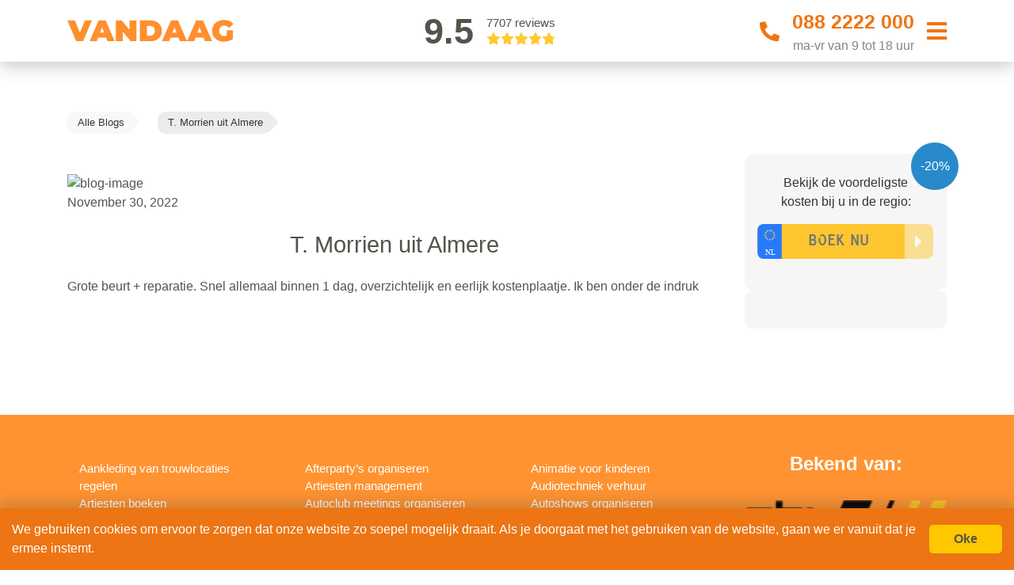

--- FILE ---
content_type: text/html; charset=UTF-8
request_url: https://vandaag-entertainment.nl/ervaringen/t-morrien-uit-almere/
body_size: 13852
content:
<!doctype html>
<html lang="en-US" class="template-single post-id-1823" data-page-id="1823"  data-post-type="reviews" >
<head>
    <meta charset="UTF-8">
    <meta name="viewport" content="width=device-width, user-scalable=no, initial-scale=1.0, maximum-scale=1.0, minimum-scale=1.0">
    <meta name="apple-itunes-app" content="app-id=1557084014">
    <meta http-equiv="X-UA-Compatible" content="ie=edge">
    <meta name="keywords" content="Vandaag 2026, T. Morrien uit Almere">
    <link rel="icon" href="https://vandaag-entertainment.nl/wp-content/themes/serviceright-theme/assets/img/favicon/favicon.ico">
    <meta name="msapplication-TileColor" content="#da532c">
    <meta name="theme-color" content="#ffffff">
    <meta name='zd-site-verification' content='scmz70bl88mm8e9oy9s2j' />
    <script>
        window.configs = {
            googleMaps: {
                markerImage: 'https://vandaag-entertainment.nl/wp-content/uploads/2022/11/ezgif-4-2fc1d070b1.gif'
            },
            cdnEndpoint: "https://vandaag-entertainment.nl"
        };

        
        
        window.configs.phone_number = {};
        window.configs.phone_number.default = '088 2222 000';
        window.configs.phone_number.adwords = '088 2222 000';
    </script>
    <script> window.dataLayer = window.dataLayer || [];</script>
    <script async src="https://platform.twitter.com/widgets.js" charset="utf-8"></script>
    <script src="https://platform.linkedin.com/in.js" type="text/javascript"></script>
    <meta name='robots' content='index, follow, max-image-preview:large, max-snippet:-1, max-video-preview:-1' />

	<!-- This site is optimized with the Yoast SEO Premium plugin  - https://yoast.com/wordpress/plugins/seo/ -->
	<title>T. Morrien uit Almere - Vandaag Entertainment</title>
	<link rel="canonical" href="https://vandaag-entertainment.nl/ervaringen/t-morrien-uit-almere/" />
	<meta property="og:locale" content="en_US" />
	<meta property="og:type" content="article" />
	<meta property="og:title" content="T. Morrien uit Almere" />
	<meta property="og:description" content="Grote beurt + reparatie. Snel allemaal binnen 1 dag, overzichtelijk en eerlijk kostenplaatje. Ik ben onder de indruk" />
	<meta property="og:url" content="https://vandaag-entertainment.nl/ervaringen/t-morrien-uit-almere/" />
	<meta property="og:site_name" content="Vandaag Entertainment" />
	<meta name="twitter:card" content="summary_large_image" />
	<script type="application/ld+json" class="yoast-schema-graph">{"@context":"https://schema.org","@graph":[{"@type":"WebPage","@id":"https://vandaag-entertainment.nl/ervaringen/t-morrien-uit-almere/","url":"https://vandaag-entertainment.nl/ervaringen/t-morrien-uit-almere/","name":"T. Morrien uit Almere - Vandaag Entertainment","isPartOf":{"@id":"https://vandaag-entertainment.nl/#website"},"datePublished":"2022-11-30T21:12:20+00:00","dateModified":"2022-11-30T21:12:20+00:00","breadcrumb":{"@id":"https://vandaag-entertainment.nl/ervaringen/t-morrien-uit-almere/#breadcrumb"},"inLanguage":"en-US","potentialAction":[{"@type":"ReadAction","target":["https://vandaag-entertainment.nl/ervaringen/t-morrien-uit-almere/"]}]},{"@type":"BreadcrumbList","@id":"https://vandaag-entertainment.nl/ervaringen/t-morrien-uit-almere/#breadcrumb","itemListElement":[{"@type":"ListItem","position":1,"name":"Home","item":"https://vandaag-entertainment.nl/"},{"@type":"ListItem","position":2,"name":"Reviews","item":"https://vandaag-entertainment.nl/ervaringen/"},{"@type":"ListItem","position":3,"name":"T. Morrien uit Almere"}]},{"@type":"WebSite","@id":"https://vandaag-entertainment.nl/#website","url":"https://vandaag-entertainment.nl/","name":"Vandaag Entertainment","description":"Just another WordPress site","potentialAction":[{"@type":"SearchAction","target":{"@type":"EntryPoint","urlTemplate":"https://vandaag-entertainment.nl/?s={search_term_string}"},"query-input":"required name=search_term_string"}],"inLanguage":"en-US"}]}</script>
	<!-- / Yoast SEO Premium plugin. -->


<link rel='dns-prefetch' href='//maps.googleapis.com' />
<link rel='dns-prefetch' href='//use.fontawesome.com' />
<link rel='stylesheet' id='bootstrap-css' href='https://vandaag-entertainment.nl/wp-content/themes/serviceright-theme/assets/css/bootstrap.min.css' type='text/css' media='all' />
<link rel='stylesheet' id='all-css' href='https://vandaag-entertainment.nl/wp-content/themes/serviceright-theme/assets/css/all.css' type='text/css' media='all' />
<link rel='stylesheet' id='child-style-css' href='https://vandaag-entertainment.nl/wp-content/themes/serviceright-child/style.css' type='text/css' media='all' />
<link rel='stylesheet' id='fontawesome-css' href='https://use.fontawesome.com/releases/v5.0.13/css/all.css' type='text/css' media='all' />
<link rel='stylesheet' id='tablepress-default-css' href='https://vandaag-entertainment.nl/wp-content/plugins/tablepress/css/default.min.css' type='text/css' media='all' />
<script type="text/javascript" src="https://vandaag-entertainment.nl/wp-includes/js/jquery/jquery.min.js" id="jquery-core-js"></script>
<script type="text/javascript" src="https://vandaag-entertainment.nl/wp-includes/js/jquery/jquery-migrate.min.js" id="jquery-migrate-js"></script>
<link rel="alternate" title="oEmbed (JSON)" type="application/json+oembed" href="https://vandaag-entertainment.nl/wp-json/oembed/1.0/embed?url=https%3A%2F%2Fvandaag-entertainment.nl%2Fervaringen%2Ft-morrien-uit-almere%2F" />
<link rel="alternate" title="oEmbed (XML)" type="text/xml+oembed" href="https://vandaag-entertainment.nl/wp-json/oembed/1.0/embed?url=https%3A%2F%2Fvandaag-entertainment.nl%2Fervaringen%2Ft-morrien-uit-almere%2F&#038;format=xml" />
<script>window.configs.wss_endpoint = 'ws.serviceright.app';</script><script>window.configs.department = 'vandaag-entertainment';</script>    <!-- Google Tag Manager -->
    <script>
        (function(w,d,s,l,i){w[l]=w[l]||[];w[l].push({'gtm.start':
                new Date().getTime(),event:'gtm.js'});var f=d.getElementsByTagName(s)[0],
            j=d.createElement(s),dl=l!='dataLayer'?'&l='+l:'';j.async=true;j.src=
            'https://www.googletagmanager.com/gtm.js?id='+i+dl;f.parentNode.insertBefore(j,f);
        })(window,document,'script','dataLayer', 'GTM-5MFM25G');
    </script>
    <!-- End Google Tag Manager -->
    <!-- TradeDoubler site verification 3083516 -->
    </head>
<body>


<!-- Google Tag Manager (noscript) -->
<noscript><iframe src="https://www.googletagmanager.com/ns.html?id=GTM-5MFM25G"
                  height="0" width="0" style="display:none;visibility:hidden"></iframe></noscript>
<!-- End Google Tag Manager (noscript) -->


<!--[if lt IE 7]>
<p class="chromeframe">You are using an <strong>outdated</strong> browser. Please <a href="http://browsehappy.com/">upgrade your browser</a> or <a href="http://www.google.com/chromeframe/?redirect=true">activate Google Chrome Frame</a> to improve your experience.</p>
<![endif]-->
<style>
    .container-fluid .header .container .navbar-parent .row .logo .img {
        background-image: url(https://vandaag-entertainment.nl/wp-content/themes/serviceright-theme/assets/img/vandaag-logo.svg);
    }
    .submit-licenseplate.highlighted {
        border-left: #ffffff 1px solid !important;
    }
    .container-fluid .header.navbar-fixed .container .navbar-parent .logo .img {
        background: url(https://vandaag-entertainment.nl/wp-content/themes/serviceright-theme/assets/img/vandaag-logo-small.svg) no-repeat left center !important;
        background-size: contain;
        height: 70%;
        width: 100%;
        max-height: 47px;
    }
    @media (max-width: 991.98px) {
        .container-fluid .header .container .navbar-parent .row .logo .img {
            background: url(https://vandaag-entertainment.nl/wp-content/themes/serviceright-theme/assets/img/vandaag-logo-small.svg) no-repeat left center !important;
            background-size: contain;
            height: 70%;
            width: 100%;
        }
    }
</style>
<div class="container-fluid without" id="page-top">
    <div class="header fixed-nav fixed-top">
        <div class="container pt-2 pb-2">
            <div class="navbar-parent pt-1 pb-1 pt-lg-0 pb-lg-0">
                <div class="row">
                    <div class="col-4 logo d-flex align-items-center">
                        <a href="/" class="img service-right-brand-logo-large"></a>
                    </div>
                    <a data-toggle="modal" data-target="#aggregate-rating-modal" class="clickable col-4 open-popup review d-flex justify-content-center align-items-center flex-column flex-md-row open-aggregate-modal">
                                                <div class="score">
                            <p class="sr-text mb-0 font-weight-bold">9.5</p>
                        </div>
                        <div class="ratings ml-md-3">
                            <p class="sr-text mb-0">
                                7707 reviews                            </p>
                            <div class="star-ratings-sprite">
                                <span style="width: 95%" class="star-ratings-sprite-rating"></span>
                            </div>
                        </div>
                    </a>
                    <style>
    .header-dropdown-field .selectize-input.items {
        background: #ED7513 !important;
        border: 1px solid #ED7513 !important;
    }

</style>
<div class="col-4 licenseplate-box">
    <div class="inner-licenseplate-box" style="margin: 0px;">
                    <form action="" method="" class="mt-0 mt-lg-4 header-form col-12">
                <div class="mb-0 mb-lg-3 form-group header-dropdown-field">
                    <div class="row no-gutters">
                        <div class="col-12 mb-0">
                            <div class="control-group">
                                <select class="selectize-input demo-default header-dropdown">
                                    
    <option value="invalid">Selecteer een dienst</option>

        <option  value="170">Artiesten boeken</option>
        <option  value="172">Brassband huren</option>
        <option  value="174">Braziliaanse band boeken</option>
        <option  value="176">Clown boeken</option>
        <option  value="171">DJ Boeken</option>
        <option  value="173">Paaldanseres boeken</option>
        <option  value="175">Rapper boeken</option>
                                </select>
                            </div>
                            <div class="d-flex justify-content-center align-items-center submit-btn btn-cta btn-svr mt-0" style="cursor: pointer;">
                                <i class="fas fa-caret-right white"></i>
                            </div>
                        </div>
                    </div>
                </div>
            </form>
            </div>
</div>
                    <div class="col-4 contact d-flex flex-row justify-content-end">
                                                <div class="icon flipped d-flex align-items-center mr-3">
                            <a href="tel:0882222000" class="call-number absolute"></a>
                            <i class="fas fa-phone"></i>
                        </div>
                                                <div class="contact-details flex-column justify-content-center align-items-center">
                                                        <p class="mb-0">
                                <a href="tel:0882222000" class="call-number sr-text-link font-weight-bold">088 2222 000</a>
                            </p>
                                                        <p class="sr-text mb-0">ma-vr van 9 tot 18 uur</p>
                            <div class="arrow-cube"></div>
                        </div>
                        <button type="button" class="nav-button navbar-toggle collapsed ml-sm-3 d-none d-lg-block" data-toggle="collapse" data-target="#navbarNavDropdown" aria-expanded="false">
                            <i class="fas fa-bars"></i>
                        </button>
                        <button type="button" class="nav-button navbar-toggle collapsed ml-sm-3 d-block d-lg-none" aria-expanded="false">
                            <i class="fas fa-bars"></i>
                        </button>

                        <div class="toggle-contact-details flex-column justify-content-center align-items-center">
                                                        <p>
                                <a href="tel:0882222000" class="call-number sr-text-link font-weight-bold">088 2222 000</a>
                            </p>
                                                        <p class="sr-text mb-0">ma-vr van 9 tot 18 uur</p>
                            <div class="arrow-cube"></div>
                        </div>
                    </div>
                </div>
                <style>
                    .dropdown-submenu {
                        position: relative;
                    }

                    .dropdown-submenu a::after {
                        transform: rotate(-90deg);
                        position: absolute;
                        right: 6px;
                        top: .8em;
                    }

                    .dropdown-submenu .dropdown-menu {
                        top: 0;
                        left: 100%;
                        margin-left: .1rem;
                        margin-right: .1rem;
                    }

                </style>


            </div>
        </div>
    </div>
</div>

<nav class="navbar navbar-expand-md navbar-light bg-faded main-menu-items">
        <div class="header-bar-search mt-3 mt-md-0">
        <form>
            <div class="form-group" data-toggle="modal" data-target="#search-modal">
                <input type="text" name="search" id="search" placeholder="Search">
                <i class="fa fa-search"></i>
            </div>
        </form>
    </div>
</nav>
<style>
    .navbar-collapse.collapse {
        display: block!important;
    }

    .navbar-nav>li, .navbar-nav {
        float: left !important;
    }

    .navbar-nav.navbar-right:last-child {
        margin-right: -15px !important;
    }

    .navbar-right {
        float: right!important;
    }

    @font-face {
        font-family: RdwKenteken;
        src: url('https://vandaag-entertainment.nl/wp-content/themes/serviceright-theme/assets/fonts/kenteken.woff2');
        font-weight: normal;
    }

    .licenseplate{
        font-family: RdwKenteken;
    }

    .breadcrumb {
        margin: 0rem 0rem .5rem;
        font-size: .75em;
        padding: 0;
    }
    .breadcrumb i {
        font-size: 1em;
    }
    .breadcrumb li{
        margin-top: .5rem;
    }
    .breadcrumb-item+.breadcrumb-item{
        padding-left: 0;
    }
    .breadcrumb {
        overflow: hidden;
        width: 100%;
    }

    .breadcrumb a {
        float: left;
        margin: 0 2em 0 0;
    }

    .breadcrumb a {
        padding: .5em 1em .5em 2em;
        float: left;
        text-decoration: none;
        color: unset;
        background: #f8f8f8;
        position: relative;
        z-index: 1;
        text-shadow: 0 1px 0 rgba(255, 255, 255, .5);
        border-radius: .4em 0 0 .4em;
    }

    .breadcrumb strong {
        padding: .5em 1em .5em 2em;
        float: left;
        text-decoration: none;
        /*color: #000;*/
        background: #ececec;
        position: relative;
        z-index: 1;
        text-shadow: 0 1px 0 rgba(255, 255, 255, .5);
        border-radius: .4em 0 0 .4em;
    }

    .breadcrumb a::after {
        background: #f8f8f8;
        content: "";
        height: 25px;
        margin-top: -12px;
        position: absolute;
        right: -15px;
        top: 50%;
        width: 25px;
        z-index: -1;
        transform: rotate(45deg);
        border-radius: .4em;
    }

    .breadcrumb strong:after {
        background: #ececec;
        content: "";
        height: 2em;
        margin-top: -1.25em;
        position: absolute;
        right: -1em;
        top: 50%;
        width: 2.5em;
        z-index: -1;
        transform: rotate(45deg);
        border-radius: .4em;
    }

    .breadcrumb .current,
    .breadcrumb .current:hover {
        font-weight: bold;
        background: none;
    }

    .breadcrumb .current::after {
        content: normal;
    }
</style>
<style>
    /*Small devices (landscape phones, 576px and up)*/
    @media (max-width: 576px) {
        .container-fluid .three-columns .container .row div .sr-card .img.no-background{
            background-size: cover;
        }
    }
</style>
<style>
    .container-fluid .header .container .navbar-parent .row .contact .nav-button:hover,
    .container-fluid .header .container .navbar-parent .row .contact .icon:hover{
        cursor: pointer;
    }
</style><section class="blog-content">
	<div class="container">
		<div class="row">
			<section class="main-content no-margin col-12 col-lg-9">
				<div class="history mb-3 mt-3">
					<ul class="nav">
						<li class="nav-item">
							<a class="nav-link active" href="/blog">
								<p class="mb-0">Alle Blogs</p>
							</a>
						</li>
						<li class="nav-item">
							<a class="nav-link disabled" href="#">
								<p class="mb-0">T. Morrien uit Almere</p>
							</a>
						</li>
					</ul>
				</div>
				<section class="article">
					<img width="100%" src="" alt="blog-image">
					<div class="date">
						<p class="mb-0">November 30, 2022</p>
					</div>
					<h1>T. Morrien uit Almere</h1>
					<p>Grote beurt + reparatie. Snel allemaal binnen 1 dag, overzichtelijk en eerlijk kostenplaatje. Ik ben onder de indruk</p>

<!--                    <div class="socials mt-4 mb-4">-->
<!--                        <div class="col-12">-->
<!--                            <div class="row">-->
<!--                                <div class="row no-gutters align-items-center">-->
<!--                                    <a class="twitter-share-button"-->
<!--                                       href="https://twitter.com/share?ref_src=twsrc%5Etfw"-->
<!--                                       data-show-count="false">-->
<!---->
<!--                                       Tweet-->
<!--                                    </a>-->
<!--                                </div>-->
<!---->
<!--                                <div class="row no-gutters align-items-center">-->
<!--                                    <div class="fb-share-button"-->
<!--                                         data-href="--><!--"-->
<!--                                         data-layout="button_count">-->
<!--                                    </div>-->
<!--                                </div>-->
<!--                                <div class="row no-gutters align-items-center">-->
<!--                                    <script-->
<!--                                        type="IN/Share"-->
<!--                                        data-url="--><!--">-->
<!--                                        </script>-->
<!--								</div>-->
<!--							</div>-->
<!--						</div>-->
<!--					</div>-->
				</section>

<!--				<section class="react">-->
<!--					<form action="" method="">-->
<!--						<h2>Reageer op deze blog</h2>-->
<!---->
<!--						<div class="form-group">-->
<!--							<label for="message">Reactie *</label>-->
<!--							<textarea class="form-control" id="message" rows="3"></textarea>-->
<!--						</div>-->
<!---->
<!--						<div class="row">-->
<!--							<div class="form-group col-12 col-md-6">-->
<!--								<label for="name">Naam *</label>-->
<!--								<input type="text" name="name" id="name" class="form-control" placeholder="Naam">-->
<!--							</div>-->
<!---->
<!--							<div class="form-group col-12 col-md-6">-->
<!--								<label for="email">E-mail *</label>-->
<!--								<input type="email" name="email" id="email" class="form-control" placeholder="E-mail">-->
<!--							</div>-->
<!--						</div>-->
<!---->
<!--						<div class="form-group submit">-->
<!--							<div class="row">-->
<!--								<div class="col-12 col-md-6">-->
<!--									<input type="submit" value="Reactie plaatsen" class="btn btn-blogs">-->
<!--								</div>-->
<!--							</div>-->
<!--						</div>-->
<!--					</form>-->
<!--				</section>-->
<!---->
<!--				<section class="reactions">-->
<!--					<div class="reaction mb-5">-->
<!--						<div class="row">-->
<!--							<div class="col-3 reaction-profile-img">-->
<!--								<img src="assets/img/person.png" alt="reaction-profile-img">-->
<!--							</div>-->
<!--							<div class="col-9">-->
<!--								<h4>De voor en achternaam</h4>-->
<!--								<p>Lorem ipsum dolor sit amet, consectetur adipisicing elit. Alias consequuntur distinctio doloremque error excepturi exercitationem illo ipsa itaque labore magni minus nesciunt non, quae, quia quibusdam quidem rerum soluta voluptatem?</p>-->
<!--							</div>-->
<!--						</div>-->
<!--					</div>-->
<!---->
<!--					<div class="reaction mb-5">-->
<!--						<div class="row">-->
<!--							<div class="col-3 reaction-profile-img">-->
<!--								<img src="assets/img/person.png" alt="reaction-profile-img">-->
<!--							</div>-->
<!--							<div class="col-9">-->
<!--								<h4>De voor en achternaam</h4>-->
<!--								<p>Lorem ipsum dolor sit amet, consectetur adipisicing elit. Alias consequuntur distinctio doloremque error excepturi exercitationem illo ipsa itaque labore magni minus nesciunt non, quae, quia quibusdam quidem rerum soluta voluptatem?</p>-->
<!--							</div>-->
<!--						</div>-->
<!--					</div>-->
<!--				</section>-->
			</section>

			<section class="sidebar no-margin col-12 col-lg-3">
				<div class="widget pt-4 pb-4 pl-3 pr-3">
					<div class="discount">
						<p class="mb-0">-20%</p>
					</div>
					<p class="text-center">Bekijk de voordeligste <br>kosten bij u in de regio:</p>

					<div class="licenseplate-box">
						<div class="row no-gutters hover mb-3">
							<div class="col-10">
                                <form method="GET">
								    <input type="text" name="licenseplate" maxlength="8" class="licenseplate" placeholder="BOEK NU" autocomplete="off" value="">
                                </form>
							</div>
							<div class="col-2 d-flex justify-content-center align-items-center submit-licenseplate btn-cta" style="margin-top: 0px;">
								<i class="fas fa-caret-right white"></i>
							</div>
						</div>
					</div>
				</div>

				<div class="widget pt-4 pb-4 pl-3 pr-3">
									</div>
			</section>
		</div>
	</div>
</section>
<!--MODEL POPUP-->

<!--footer-->
<div class="container-fluid without">
    <footer>
        <div class="lists">
            <div class="container">
                <div class="row pt-5">
                                        <div class="col-10 offset-1 col-md-9 mb-md-0 offset-md-0">
                                                    <div class="mb-3 text-center">
                                <div class="row text-left">
                                                                            <div class="col-md-4 col-12">
                                            <h5 class="font-weight-bold second-title col-12 text-left white"></h5>

                                            <div class="w-100"></div>
                                                                                                                                                <p class="mb-0 sr-text col-12">
                                                        <a href="https://vandaag-entertainment.nl/aankleding-van-trouwlocaties-regelen/" class="link-unstyled white">Aankleding van trouwlocaties regelen</a>
                                                    </p>
                                                                                                    <p class="mb-0 sr-text col-12">
                                                        <a href="https://vandaag-entertainment.nl/artiesten-boeken/" class="link-unstyled white">Artiesten boeken</a>
                                                    </p>
                                                                                                    <p class="mb-0 sr-text col-12">
                                                        <a href="https://vandaag-entertainment.nl/avontuurlijke-activiteiten-organiseren-vol-spanning-en-sensatie/" class="link-unstyled white">Avontuurlijke activiteiten organiseren</a>
                                                    </p>
                                                                                                    <p class="mb-0 sr-text col-12">
                                                        <a href="https://vandaag-entertainment.nl/barmannen-inhuren/" class="link-unstyled white">Barmannen inhuren</a>
                                                    </p>
                                                                                                    <p class="mb-0 sr-text col-12">
                                                        <a href="https://vandaag-entertainment.nl/bedankjes-voor-gasten-regelen/" class="link-unstyled white">Bedankjes voor gasten regelen</a>
                                                    </p>
                                                                                                    <p class="mb-0 sr-text col-12">
                                                        <a href="https://vandaag-entertainment.nl/beurs-organiseren-professionele-beursorganisatie-diensten/" class="link-unstyled white">Beurs organiseren</a>
                                                    </p>
                                                                                                    <p class="mb-0 sr-text col-12">
                                                        <a href="https://vandaag-entertainment.nl/brassband-huren/" class="link-unstyled white">Brassband huren</a>
                                                    </p>
                                                                                                    <p class="mb-0 sr-text col-12">
                                                        <a href="https://vandaag-entertainment.nl/braziliaanse-band-boeken/" class="link-unstyled white">Braziliaanse band boeken</a>
                                                    </p>
                                                                                                    <p class="mb-0 sr-text col-12">
                                                        <a href="https://vandaag-entertainment.nl/bruiloftoutfits-verhuren/" class="link-unstyled white">Bruiloftoutfits verhuren</a>
                                                    </p>
                                                                                                    <p class="mb-0 sr-text col-12">
                                                        <a href="https://vandaag-entertainment.nl/cabaret-boeken/" class="link-unstyled white">Cabaret boeken</a>
                                                    </p>
                                                                                                    <p class="mb-0 sr-text col-12">
                                                        <a href="https://vandaag-entertainment.nl/catering-voor-bruiloften-regelen/" class="link-unstyled white">Catering voor bruiloften regelen</a>
                                                    </p>
                                                                                                    <p class="mb-0 sr-text col-12">
                                                        <a href="https://vandaag-entertainment.nl/cateringstations-regelen/" class="link-unstyled white">Cateringstations regelen</a>
                                                    </p>
                                                                                                    <p class="mb-0 sr-text col-12">
                                                        <a href="https://vandaag-entertainment.nl/cocktailbars-inhuren/" class="link-unstyled white">Cocktailbars inhuren</a>
                                                    </p>
                                                                                                    <p class="mb-0 sr-text col-12">
                                                        <a href="https://vandaag-entertainment.nl/djs-inhuren/" class="link-unstyled white">DJ's inhuren</a>
                                                    </p>
                                                                                                    <p class="mb-0 sr-text col-12">
                                                        <a href="https://vandaag-entertainment.nl/dansvloeren-huren/" class="link-unstyled white">Dansvloeren huren</a>
                                                    </p>
                                                                                                    <p class="mb-0 sr-text col-12">
                                                        <a href="https://vandaag-entertainment.nl/decoratie-verhuur/" class="link-unstyled white">Decoratie verhuur</a>
                                                    </p>
                                                                                                    <p class="mb-0 sr-text col-12">
                                                        <a href="https://vandaag-entertainment.nl/exposities-organiseren/" class="link-unstyled white">Exposities organiseren</a>
                                                    </p>
                                                                                                    <p class="mb-0 sr-text col-12">
                                                        <a href="https://vandaag-entertainment.nl/fashion-shows-organiseren-professionele-mode-evenementen/" class="link-unstyled white">Fashion shows organiseren</a>
                                                    </p>
                                                                                                    <p class="mb-0 sr-text col-12">
                                                        <a href="https://vandaag-entertainment.nl/filmproductie-voor-evenementen/" class="link-unstyled white">Filmproductie voor evenementen</a>
                                                    </p>
                                                                                                    <p class="mb-0 sr-text col-12">
                                                        <a href="https://vandaag-entertainment.nl/filmvertoningen-organiseren-binnen-en-buiten-bioscoopervaring/" class="link-unstyled white">Filmvertoningen organiseren</a>
                                                    </p>
                                                                                                    <p class="mb-0 sr-text col-12">
                                                        <a href="https://vandaag-entertainment.nl/foodtrucks-regelen/" class="link-unstyled white">Foodtrucks regelen</a>
                                                    </p>
                                                                                                    <p class="mb-0 sr-text col-12">
                                                        <a href="https://vandaag-entertainment.nl/gaming-evenementen-organiseren/" class="link-unstyled white">Gaming-evenementen organiseren</a>
                                                    </p>
                                                                                                    <p class="mb-0 sr-text col-12">
                                                        <a href="https://vandaag-entertainment.nl/kunsttentoonstellingen-organiseren/" class="link-unstyled white">Kunsttentoonstellingen organiseren</a>
                                                    </p>
                                                                                                    <p class="mb-0 sr-text col-12">
                                                        <a href="https://vandaag-entertainment.nl/limosines-huren/" class="link-unstyled white">Limosines huren</a>
                                                    </p>
                                                                                                    <p class="mb-0 sr-text col-12">
                                                        <a href="https://vandaag-entertainment.nl/live-bands-inhuren/" class="link-unstyled white">Live bands inhuren</a>
                                                    </p>
                                                                                                    <p class="mb-0 sr-text col-12">
                                                        <a href="https://vandaag-entertainment.nl/merchandising-voor-evenementen-unieke-en-op-maat-gemaakte-producten/" class="link-unstyled white">Merchandising voor evenementen</a>
                                                    </p>
                                                                                                    <p class="mb-0 sr-text col-12">
                                                        <a href="https://vandaag-entertainment.nl/motivators-inhuren/" class="link-unstyled white">Motivators inhuren</a>
                                                    </p>
                                                                                                    <p class="mb-0 sr-text col-12">
                                                        <a href="https://vandaag-entertainment.nl/muziekoptredens-boeken/" class="link-unstyled white">Muziekoptredens boeken</a>
                                                    </p>
                                                                                                    <p class="mb-0 sr-text col-12">
                                                        <a href="https://vandaag-entertainment.nl/online-webinars-organiseren/" class="link-unstyled white">Online webinars organiseren</a>
                                                    </p>
                                                                                                    <p class="mb-0 sr-text col-12">
                                                        <a href="https://vandaag-entertainment.nl/outfitverhuur-voor-themafeesten/" class="link-unstyled white">Outfitverhuur voor themafeesten</a>
                                                    </p>
                                                                                                    <p class="mb-0 sr-text col-12">
                                                        <a href="https://vandaag-entertainment.nl/productie-van-bedrijfsfeesten/" class="link-unstyled white">Productie van bedrijfsfeesten</a>
                                                    </p>
                                                                                                    <p class="mb-0 sr-text col-12">
                                                        <a href="https://vandaag-entertainment.nl/silent-disco-organiseren-unieke-feestbeleving/" class="link-unstyled white">Silent disco organiseren</a>
                                                    </p>
                                                                                                    <p class="mb-0 sr-text col-12">
                                                        <a href="https://vandaag-entertainment.nl/springkussen-verhuur/" class="link-unstyled white">Springkussen verhuur</a>
                                                    </p>
                                                                                                    <p class="mb-0 sr-text col-12">
                                                        <a href="https://vandaag-entertainment.nl/stoelen-huren/" class="link-unstyled white">Stoelen huren</a>
                                                    </p>
                                                                                                    <p class="mb-0 sr-text col-12">
                                                        <a href="https://vandaag-entertainment.nl/straatartiesten-boeken/" class="link-unstyled white">Straatartiesten boeken</a>
                                                    </p>
                                                                                                    <p class="mb-0 sr-text col-12">
                                                        <a href="https://vandaag-entertainment.nl/tafels-huren/" class="link-unstyled white">Tafels huren</a>
                                                    </p>
                                                                                                    <p class="mb-0 sr-text col-12">
                                                        <a href="https://vandaag-entertainment.nl/tenten-huren/" class="link-unstyled white">Tenten huren</a>
                                                    </p>
                                                                                                    <p class="mb-0 sr-text col-12">
                                                        <a href="https://vandaag-entertainment.nl/thema-aankleding-voor-bruiloften/" class="link-unstyled white">Thema-aankleding voor bruiloften</a>
                                                    </p>
                                                                                                    <p class="mb-0 sr-text col-12">
                                                        <a href="https://vandaag-entertainment.nl/themafeesten-organiseren/" class="link-unstyled white">Themafeesten organiseren</a>
                                                    </p>
                                                                                                    <p class="mb-0 sr-text col-12">
                                                        <a href="https://vandaag-entertainment.nl/tijdelijke-kunstinstallaties-regelen/" class="link-unstyled white">Tijdelijke kunstinstallaties regelen</a>
                                                    </p>
                                                                                                    <p class="mb-0 sr-text col-12">
                                                        <a href="https://vandaag-entertainment.nl/verjaardagsfeestjes-organiseren/" class="link-unstyled white">Verjaardagsfeestjes organiseren</a>
                                                    </p>
                                                                                                    <p class="mb-0 sr-text col-12">
                                                        <a href="https://vandaag-entertainment.nl/verjaardagsoutfits-verhuren/" class="link-unstyled white">Verjaardagsoutfits verhuren</a>
                                                    </p>
                                                                                                    <p class="mb-0 sr-text col-12">
                                                        <a href="https://vandaag-entertainment.nl/verlichting-huren/" class="link-unstyled white">Verlichting huren</a>
                                                    </p>
                                                                                                    <p class="mb-0 sr-text col-12">
                                                        <a href="https://vandaag-entertainment.nl/videoproductie-voor-evenementen/" class="link-unstyled white">Videoproductie voor evenementen</a>
                                                    </p>
                                                                                                    <p class="mb-0 sr-text col-12">
                                                        <a href="https://vandaag-entertainment.nl/virtuele-evenementen-organiseren/" class="link-unstyled white">Virtuele evenementen organiseren</a>
                                                    </p>
                                                                                                    <p class="mb-0 sr-text col-12">
                                                        <a href="https://vandaag-entertainment.nl/virtuele-evenementen-organiseren/" class="link-unstyled white">Virtuele evenementen organiseren</a>
                                                    </p>
                                                                                                    <p class="mb-0 sr-text col-12">
                                                        <a href="https://vandaag-entertainment.nl/wedding-planner-inhuren/" class="link-unstyled white">Wedding planner inhuren</a>
                                                    </p>
                                                                                                    <p class="mb-0 sr-text col-12">
                                                        <a href="https://vandaag-entertainment.nl/esports-evenementen-organiseren/" class="link-unstyled white">eSports-evenementen organiseren</a>
                                                    </p>
                                                                                                                                    </div>
                                                                            <div class="col-md-4 col-12">
                                            <h5 class="font-weight-bold second-title col-12 text-left white"></h5>

                                            <div class="w-100"></div>
                                                                                                                                                <p class="mb-0 sr-text col-12">
                                                        <a href="https://vandaag-entertainment.nl/afterpartys-organiseren/" class="link-unstyled white">Afterparty’s organiseren</a>
                                                    </p>
                                                                                                    <p class="mb-0 sr-text col-12">
                                                        <a href="https://vandaag-entertainment.nl/artiesten-management/" class="link-unstyled white">Artiesten management</a>
                                                    </p>
                                                                                                    <p class="mb-0 sr-text col-12">
                                                        <a href="https://vandaag-entertainment.nl/autoclub-meetings-organiseren/" class="link-unstyled white">Autoclub meetings organiseren</a>
                                                    </p>
                                                                                                    <p class="mb-0 sr-text col-12">
                                                        <a href="https://vandaag-entertainment.nl/banners-voor-feestjes-verhuren/" class="link-unstyled white">Banners voor feestjes verhuren</a>
                                                    </p>
                                                                                                    <p class="mb-0 sr-text col-12">
                                                        <a href="https://vandaag-entertainment.nl/beveiliging-voor-evenementen/" class="link-unstyled white">Beveiliging voor evenementen</a>
                                                    </p>
                                                                                                    <p class="mb-0 sr-text col-12">
                                                        <a href="https://vandaag-entertainment.nl/cateringdiensten/" class="link-unstyled white">Cateringdiensten</a>
                                                    </p>
                                                                                                    <p class="mb-0 sr-text col-12">
                                                        <a href="https://vandaag-entertainment.nl/ceremoniemeester-inhuren/" class="link-unstyled white">Ceremoniemeester inhuren</a>
                                                    </p>
                                                                                                    <p class="mb-0 sr-text col-12">
                                                        <a href="https://vandaag-entertainment.nl/clown-boeken/" class="link-unstyled white">Clown boeken</a>
                                                    </p>
                                                                                                    <p class="mb-0 sr-text col-12">
                                                        <a href="https://vandaag-entertainment.nl/comedians-boeken/" class="link-unstyled white">Comedians boeken</a>
                                                    </p>
                                                                                                    <p class="mb-0 sr-text col-12">
                                                        <a href="https://vandaag-entertainment.nl/conciergediensten-voor-evenementen/" class="link-unstyled white">Conciërgediensten voor evenementen</a>
                                                    </p>
                                                                                                    <p class="mb-0 sr-text col-12">
                                                        <a href="https://vandaag-entertainment.nl/concours-organiseren/" class="link-unstyled white">Concours organiseren</a>
                                                    </p>
                                                                                                    <p class="mb-0 sr-text col-12">
                                                        <a href="https://vandaag-entertainment.nl/conferentie-organiseren-professionele-conferentie-diensten/" class="link-unstyled white">Conferentie organiseren</a>
                                                    </p>
                                                                                                    <p class="mb-0 sr-text col-12">
                                                        <a href="https://vandaag-entertainment.nl/culturele-evenementen-organiseren/" class="link-unstyled white">Culturele evenementen organiseren</a>
                                                    </p>
                                                                                                    <p class="mb-0 sr-text col-12">
                                                        <a href="https://vandaag-entertainment.nl/dj-boeken/" class="link-unstyled white">DJ boeken</a>
                                                    </p>
                                                                                                    <p class="mb-0 sr-text col-12">
                                                        <a href="https://vandaag-entertainment.nl/dj-voor-verjaardagen-boeken/" class="link-unstyled white">DJ voor verjaardagen boeken</a>
                                                    </p>
                                                                                                    <p class="mb-0 sr-text col-12">
                                                        <a href="https://vandaag-entertainment.nl/danceshows-organiseren/" class="link-unstyled white">Dance shows organiseren</a>
                                                    </p>
                                                                                                    <p class="mb-0 sr-text col-12">
                                                        <a href="https://vandaag-entertainment.nl/drankarrangementen-organiseren/" class="link-unstyled white">Drankarrangementen organiseren</a>
                                                    </p>
                                                                                                    <p class="mb-0 sr-text col-12">
                                                        <a href="https://vandaag-entertainment.nl/drive-in-bioscopen-organiseren-unieke-buitenbioscoop-ervaring/" class="link-unstyled white">Drive-in bioscopen organiseren</a>
                                                    </p>
                                                                                                    <p class="mb-0 sr-text col-12">
                                                        <a href="https://vandaag-entertainment.nl/dronevideos-voor-evenementen/" class="link-unstyled white">Dronevideo’s voor evenementen</a>
                                                    </p>
                                                                                                    <p class="mb-0 sr-text col-12">
                                                        <a href="https://vandaag-entertainment.nl/evenementenplanning/" class="link-unstyled white">Evenementenplanning</a>
                                                    </p>
                                                                                                    <p class="mb-0 sr-text col-12">
                                                        <a href="https://vandaag-entertainment.nl/evenementorganisatie/" class="link-unstyled white">Evenementorganisatie</a>
                                                    </p>
                                                                                                    <p class="mb-0 sr-text col-12">
                                                        <a href="https://vandaag-entertainment.nl/eventtechniek-verhuur/" class="link-unstyled white">Eventtechniek verhuur</a>
                                                    </p>
                                                                                                    <p class="mb-0 sr-text col-12">
                                                        <a href="https://vandaag-entertainment.nl/feestfotografie-regelen/" class="link-unstyled white">Feestfotografie regelen</a>
                                                    </p>
                                                                                                    <p class="mb-0 sr-text col-12">
                                                        <a href="https://vandaag-entertainment.nl/fotografie-met-drones/" class="link-unstyled white">Fotografie met drones</a>
                                                    </p>
                                                                                                    <p class="mb-0 sr-text col-12">
                                                        <a href="https://vandaag-entertainment.nl/fotohokje-huren/" class="link-unstyled white">Fotohokje huren</a>
                                                    </p>
                                                                                                    <p class="mb-0 sr-text col-12">
                                                        <a href="https://vandaag-entertainment.nl/gastheer-inhuren/" class="link-unstyled white">Gastheer inhuren</a>
                                                    </p>
                                                                                                    <p class="mb-0 sr-text col-12">
                                                        <a href="https://vandaag-entertainment.nl/gastvrouw-inhuren/" class="link-unstyled white">Gastvrouw inhuren</a>
                                                    </p>
                                                                                                    <p class="mb-0 sr-text col-12">
                                                        <a href="https://vandaag-entertainment.nl/geluidstechniek-verhuur/" class="link-unstyled white">Geluidstechniek verhuur</a>
                                                    </p>
                                                                                                    <p class="mb-0 sr-text col-12">
                                                        <a href="https://vandaag-entertainment.nl/gemeenschapsevenementen-organiseren/" class="link-unstyled white">Gemeenschapsevenementen organiseren</a>
                                                    </p>
                                                                                                    <p class="mb-0 sr-text col-12">
                                                        <a href="https://vandaag-entertainment.nl/juwelenservice-voor-bruiloften/" class="link-unstyled white">Juwelenservice voor bruiloften</a>
                                                    </p>
                                                                                                    <p class="mb-0 sr-text col-12">
                                                        <a href="https://vandaag-entertainment.nl/karaoke-avonden-organiseren/" class="link-unstyled white">Karaoke-avonden organiseren</a>
                                                    </p>
                                                                                                    <p class="mb-0 sr-text col-12">
                                                        <a href="https://vandaag-entertainment.nl/kerstmarkten-organiseren/" class="link-unstyled white">Kerstmarkten organiseren</a>
                                                    </p>
                                                                                                    <p class="mb-0 sr-text col-12">
                                                        <a href="https://vandaag-entertainment.nl/klassieke-autos-huren/" class="link-unstyled white">Klassieke auto’s huren</a>
                                                    </p>
                                                                                                    <p class="mb-0 sr-text col-12">
                                                        <a href="https://vandaag-entertainment.nl/kookworkshops-organiseren-leer-koken-met-plezier/" class="link-unstyled white">Kookworkshops organiseren</a>
                                                    </p>
                                                                                                    <p class="mb-0 sr-text col-12">
                                                        <a href="https://vandaag-entertainment.nl/kostuums-voor-speciale-gelegenheden-verhuren/" class="link-unstyled white">Kostuums voor speciale gelegenheden verhuren</a>
                                                    </p>
                                                                                                    <p class="mb-0 sr-text col-12">
                                                        <a href="https://vandaag-entertainment.nl/lichttechniek-verhuur/" class="link-unstyled white">Lichttechniek verhuur</a>
                                                    </p>
                                                                                                    <p class="mb-0 sr-text col-12">
                                                        <a href="https://vandaag-entertainment.nl/live-band-voor-bruiloften/" class="link-unstyled white">Live band voor bruiloften</a>
                                                    </p>
                                                                                                    <p class="mb-0 sr-text col-12">
                                                        <a href="https://vandaag-entertainment.nl/live-performances-boeken/" class="link-unstyled white">Live performances boeken</a>
                                                    </p>
                                                                                                    <p class="mb-0 sr-text col-12">
                                                        <a href="https://vandaag-entertainment.nl/locatiebeheer/" class="link-unstyled white">Locatiebeheer</a>
                                                    </p>
                                                                                                    <p class="mb-0 sr-text col-12">
                                                        <a href="https://vandaag-entertainment.nl/outdoor-activiteiten-organiseren-avontuur-in-de-buitenlucht/" class="link-unstyled white">Outdoor activiteiten organiseren</a>
                                                    </p>
                                                                                                    <p class="mb-0 sr-text col-12">
                                                        <a href="https://vandaag-entertainment.nl/paaldanseres-boeken/" class="link-unstyled white">Paaldanseres boeken</a>
                                                    </p>
                                                                                                    <p class="mb-0 sr-text col-12">
                                                        <a href="https://vandaag-entertainment.nl/paardenshows-organiseren/" class="link-unstyled white">Paardenshows organiseren</a>
                                                    </p>
                                                                                                    <p class="mb-0 sr-text col-12">
                                                        <a href="https://vandaag-entertainment.nl/personeelsuitjes-organiseren/" class="link-unstyled white">Personeelsuitjes organiseren</a>
                                                    </p>
                                                                                                    <p class="mb-0 sr-text col-12">
                                                        <a href="https://vandaag-entertainment.nl/podiumtechniek-verhuur/" class="link-unstyled white">Podiumtechniek verhuur</a>
                                                    </p>
                                                                                                    <p class="mb-0 sr-text col-12">
                                                        <a href="https://vandaag-entertainment.nl/pop-up-evenementen-organiseren-creatief-en-onvergetelijk/" class="link-unstyled white">Pop-up evenementen organiseren</a>
                                                    </p>
                                                                                                    <p class="mb-0 sr-text col-12">
                                                        <a href="https://vandaag-entertainment.nl/promotionele-evenementen-organiseren/" class="link-unstyled white">Promotionele evenementen organiseren</a>
                                                    </p>
                                                                                                    <p class="mb-0 sr-text col-12">
                                                        <a href="https://vandaag-entertainment.nl/teambuilding-evenementen-organiseren/" class="link-unstyled white">Teambuilding evenementen organiseren</a>
                                                    </p>
                                                                                                    <p class="mb-0 sr-text col-12">
                                                        <a href="https://vandaag-entertainment.nl/workshops-organiseren/" class="link-unstyled white">Workshops organiseren</a>
                                                    </p>
                                                                                                    <p class="mb-0 sr-text col-12">
                                                        <a href="https://vandaag-entertainment.nl/zangwedstrijden-organiseren/" class="link-unstyled white">Zangwedstrijden organiseren</a>
                                                    </p>
                                                                                                                                    </div>
                                                                            <div class="col-md-4 col-12">
                                            <h5 class="font-weight-bold second-title col-12 text-left white"></h5>

                                            <div class="w-100"></div>
                                                                                                                                                <p class="mb-0 sr-text col-12">
                                                        <a href="https://vandaag-entertainment.nl/animatie-voor-kinderen/" class="link-unstyled white">Animatie voor kinderen</a>
                                                    </p>
                                                                                                    <p class="mb-0 sr-text col-12">
                                                        <a href="https://vandaag-entertainment.nl/audiotechniek-verhuur-professionele-geluidsapparatuur-voor-elk-evenement/" class="link-unstyled white">Audiotechniek verhuur</a>
                                                    </p>
                                                                                                    <p class="mb-0 sr-text col-12">
                                                        <a href="https://vandaag-entertainment.nl/autoshows-organiseren/" class="link-unstyled white">Autoshows organiseren</a>
                                                    </p>
                                                                                                    <p class="mb-0 sr-text col-12">
                                                        <a href="https://vandaag-entertainment.nl/avontuurlijke-evenementen-organiseren/" class="link-unstyled white">Avontuurlijke evenementen organiseren</a>
                                                    </p>
                                                                                                    <p class="mb-0 sr-text col-12">
                                                        <a href="https://vandaag-entertainment.nl/ballonnen-verhuren/" class="link-unstyled white">Ballonnen verhuren</a>
                                                    </p>
                                                                                                    <p class="mb-0 sr-text col-12">
                                                        <a href="https://vandaag-entertainment.nl/bloemen-voor-bruiloften/" class="link-unstyled white">Bloemen voor bruiloften</a>
                                                    </p>
                                                                                                    <p class="mb-0 sr-text col-12">
                                                        <a href="https://vandaag-entertainment.nl/brand-activation-organiseren/" class="link-unstyled white">Brand activation organiseren</a>
                                                    </p>
                                                                                                    <p class="mb-0 sr-text col-12">
                                                        <a href="https://vandaag-entertainment.nl/cadeautjes-voor-gasten-regelen/" class="link-unstyled white">Cadeautjes voor gasten regelen</a>
                                                    </p>
                                                                                                    <p class="mb-0 sr-text col-12">
                                                        <a href="" class="link-unstyled white">Casino-avonden organiseren</a>
                                                    </p>
                                                                                                    <p class="mb-0 sr-text col-12">
                                                        <a href="https://vandaag-entertainment.nl/crowd-management-regelen-veilig-en-efficient-evenementenbeheer/" class="link-unstyled white">Crowd management regelen</a>
                                                    </p>
                                                                                                    <p class="mb-0 sr-text col-12">
                                                        <a href="https://vandaag-entertainment.nl/dansvoorstellingen-boeken/" class="link-unstyled white">Dansvoorstellingen boeken</a>
                                                    </p>
                                                                                                    <p class="mb-0 sr-text col-12">
                                                        <a href="https://vandaag-entertainment.nl/decoratie-voor-bruiloften/" class="link-unstyled white">Decoratie voor bruiloften</a>
                                                    </p>
                                                                                                    <p class="mb-0 sr-text col-12">
                                                        <a href="https://vandaag-entertainment.nl/decoratie-voor-verjaardagen/" class="link-unstyled white">Decoratie voor verjaardagen</a>
                                                    </p>
                                                                                                    <p class="mb-0 sr-text col-12">
                                                        <a href="https://vandaag-entertainment.nl/entertainment-voor-bruiloften/" class="link-unstyled white">Entertainment voor bruiloften</a>
                                                    </p>
                                                                                                    <p class="mb-0 sr-text col-12">
                                                        <a href="https://vandaag-entertainment.nl/entertainment-voor-kinderfeestjes/" class="link-unstyled white">Entertainment voor kinderfeestjes</a>
                                                    </p>
                                                                                                    <p class="mb-0 sr-text col-12">
                                                        <a href="https://vandaag-entertainment.nl/evenementregistratie-regelen/" class="link-unstyled white">Evenementregistratie regelen</a>
                                                    </p>
                                                                                                    <p class="mb-0 sr-text col-12">
                                                        <a href="https://vandaag-entertainment.nl/exclusieve-toegang-organiseren/" class="link-unstyled white">Exclusieve toegang organiseren</a>
                                                    </p>
                                                                                                    <p class="mb-0 sr-text col-12">
                                                        <a href="https://vandaag-entertainment.nl/feestelijke-openingen-organiseren/" class="link-unstyled white">Feestelijke openingen organiseren</a>
                                                    </p>
                                                                                                    <p class="mb-0 sr-text col-12">
                                                        <a href="https://vandaag-entertainment.nl/festivalproductie-organiseren/" class="link-unstyled white">Festivalproductie organiseren</a>
                                                    </p>
                                                                                                    <p class="mb-0 sr-text col-12">
                                                        <a href="https://vandaag-entertainment.nl/fotografie-voor-evenementen/" class="link-unstyled white">Fotografie voor evenementen</a>
                                                    </p>
                                                                                                    <p class="mb-0 sr-text col-12">
                                                        <a href="https://vandaag-entertainment.nl/improvisatieworkshops-organiseren-creativiteit-en-teambuilding/" class="link-unstyled white">Improvisatieworkshops organiseren</a>
                                                    </p>
                                                                                                    <p class="mb-0 sr-text col-12">
                                                        <a href="https://vandaag-entertainment.nl/kinderentertainment/" class="link-unstyled white">Kinderentertainment</a>
                                                    </p>
                                                                                                    <p class="mb-0 sr-text col-12">
                                                        <a href="https://vandaag-entertainment.nl/lanceringsevenementen-organiseren/" class="link-unstyled white">Lanceringsevenementen organiseren</a>
                                                    </p>
                                                                                                    <p class="mb-0 sr-text col-12">
                                                        <a href="https://vandaag-entertainment.nl/lasershows-boeken/" class="link-unstyled white">Lasershows boeken</a>
                                                    </p>
                                                                                                    <p class="mb-0 sr-text col-12">
                                                        <a href="https://vandaag-entertainment.nl/live-streaming-van-evenementen-haarscherpe-kwaliteit/" class="link-unstyled white">Live streaming van evenementen</a>
                                                    </p>
                                                                                                    <p class="mb-0 sr-text col-12">
                                                        <a href="https://vandaag-entertainment.nl/locatiescouting-voor-evenementen/" class="link-unstyled white">Locatiescouting voor evenementen</a>
                                                    </p>
                                                                                                    <p class="mb-0 sr-text col-12">
                                                        <a href="https://vandaag-entertainment.nl/logistieke-support-voor-evenementen/" class="link-unstyled white">Logistieke support voor evenementen</a>
                                                    </p>
                                                                                                    <p class="mb-0 sr-text col-12">
                                                        <a href="https://vandaag-entertainment.nl/masterclasses-organiseren/" class="link-unstyled white">Masterclasses organiseren</a>
                                                    </p>
                                                                                                    <p class="mb-0 sr-text col-12">
                                                        <a href="https://vandaag-entertainment.nl/mixologieworkshops-organiseren-leer-cocktails-maken/" class="link-unstyled white">Mixologieworkshops organiseren</a>
                                                    </p>
                                                                                                    <p class="mb-0 sr-text col-12">
                                                        <a href="https://vandaag-entertainment.nl/opnames-van-evenementen-regelen-professionele-videodiensten/" class="link-unstyled white">Opnames van evenementen regelen</a>
                                                    </p>
                                                                                                    <p class="mb-0 sr-text col-12">
                                                        <a href="https://vandaag-entertainment.nl/privefeesten-organiseren-exclusieve-evenementen-op-maat/" class="link-unstyled white">Privéfeesten organiseren</a>
                                                    </p>
                                                                                                    <p class="mb-0 sr-text col-12">
                                                        <a href="https://vandaag-entertainment.nl/promotie-evenementen-organiseren/" class="link-unstyled white">Promotie-evenementen organiseren</a>
                                                    </p>
                                                                                                    <p class="mb-0 sr-text col-12">
                                                        <a href="https://vandaag-entertainment.nl/public-relations-voor-evenementen/" class="link-unstyled white">Public relations voor evenementen</a>
                                                    </p>
                                                                                                    <p class="mb-0 sr-text col-12">
                                                        <a href="https://vandaag-entertainment.nl/rapper-boeken/" class="link-unstyled white">Rappers boeken</a>
                                                    </p>
                                                                                                    <p class="mb-0 sr-text col-12">
                                                        <a href="https://vandaag-entertainment.nl/shows-boeken/" class="link-unstyled white">Shows boeken</a>
                                                    </p>
                                                                                                    <p class="mb-0 sr-text col-12">
                                                        <a href="https://vandaag-entertainment.nl/speciale-acts-boeken/" class="link-unstyled white">Speciale acts boeken</a>
                                                    </p>
                                                                                                    <p class="mb-0 sr-text col-12">
                                                        <a href="https://vandaag-entertainment.nl/speeltafels-huren/" class="link-unstyled white">Speeltafels huren</a>
                                                    </p>
                                                                                                    <p class="mb-0 sr-text col-12">
                                                        <a href="https://vandaag-entertainment.nl/sportieve-evenementen-organiseren/" class="link-unstyled white">Sportieve evenementen organiseren</a>
                                                    </p>
                                                                                                    <p class="mb-0 sr-text col-12">
                                                        <a href="https://vandaag-entertainment.nl/springkastelen-verhuur/" class="link-unstyled white">Springkastelen verhuur</a>
                                                    </p>
                                                                                                    <p class="mb-0 sr-text col-12">
                                                        <a href="https://vandaag-entertainment.nl/taart-voor-bruiloften-regelen/" class="link-unstyled white">Taart voor bruiloften regelen</a>
                                                    </p>
                                                                                                    <p class="mb-0 sr-text col-12">
                                                        <a href="https://vandaag-entertainment.nl/theatervoorstellingen-boeken/" class="link-unstyled white">Theatervoorstellingen boeken</a>
                                                    </p>
                                                                                                    <p class="mb-0 sr-text col-12">
                                                        <a href="https://vandaag-entertainment.nl/theaterworkshops-organiseren/" class="link-unstyled white">Theaterworkshops organiseren</a>
                                                    </p>
                                                                                                    <p class="mb-0 sr-text col-12">
                                                        <a href="https://vandaag-entertainment.nl/ticketverkoop-regelen/" class="link-unstyled white">Ticketverkoop regelen</a>
                                                    </p>
                                                                                                    <p class="mb-0 sr-text col-12">
                                                        <a href="https://vandaag-entertainment.nl/tijdelijke-installaties-opzetten-flexibele-oplossingen-voor-elk-project/" class="link-unstyled white">Tijdelijke installaties opzetten</a>
                                                    </p>
                                                                                                    <p class="mb-0 sr-text col-12">
                                                        <a href="https://vandaag-entertainment.nl/trouwringen-regelen/" class="link-unstyled white">Trouwringen regelen</a>
                                                    </p>
                                                                                                    <p class="mb-0 sr-text col-12">
                                                        <a href="https://vandaag-entertainment.nl/vip-tickets-regelen/" class="link-unstyled white">VIP-tickets regelen</a>
                                                    </p>
                                                                                                    <p class="mb-0 sr-text col-12">
                                                        <a href="https://vandaag-entertainment.nl/videografie-voor-evenementen/" class="link-unstyled white">Videografie voor evenementen</a>
                                                    </p>
                                                                                                    <p class="mb-0 sr-text col-12">
                                                        <a href="https://vandaag-entertainment.nl/vuurwerkshows-boeken/" class="link-unstyled white">Vuurwerkshows boeken</a>
                                                    </p>
                                                                                                    <p class="mb-0 sr-text col-12">
                                                        <a href="https://vandaag-entertainment.nl/winterse-evenementen-organiseren/" class="link-unstyled white">Winterse evenementen organiseren</a>
                                                    </p>
                                                                                                                                    </div>
                                                                    </div>
                            </div>
                                            </div>
                    
                     <div class="col-10 offset-1 col-md-3 offset-md-0 text-center img-list ">
                         <h5 class="font-weight-bold second-title white">Bekend van:</h5>
                         <div class="known-from-block">
                             <div class="img no-background col-12 mb-3 p-0" style="width: 100%;background-image: url('https://vandaag-entertainment.nl/wp-content/uploads/2022/11/rtl-7-2.png');"></div>
                         </div>
                         <div class="mascot">
                             <div style="width: 100%;">
                                 <img style="width: 100%;height: auto;" src="https://vandaag-entertainment.nl/wp-content/themes/serviceright-theme/images/icon-vandaag-peter.png"/>
                             </div>
                         </div>
                     </div>
                </div>
            </div>
        </div>

        
<style>
    .logo-list{width:32%;height:32%;margin-bottom:-16px;margin-top:-16px}.rtl-7{margin-top:40px;margin-bottom:-30px}
    .rtl-7{margin-top: 40px;margin-bottom: -30px;}
    .logo-list a:hover{text-decoration: none;}
</style>
<div class="container-fluid without">
    <footer>
        <div class="lists" style="background-color: #F6F6F6 !important;">
            <div class="container">
                <div class="row pt-5 pb-3">
                    <div class="col-10 offset-1 col-md-12 mb-md-0 offset-md-0">
                        <div class="mb-3 text-center">
                            <div class="row text-left">
                                                                <div class="col-md-3 col-12">
<!--                                    <h5 class="font-weight-bold second-title col-12 text-left"></h5>-->
<!--                                    <div class="w-100"></div>-->
                                                                        <p class="mb-0 sr-text col-12">
                                        <a style="color: #848484 !important;" target="_blank" href="//serviceright-autos.nl" class="link-unstyled white">Vandaag Auto's</a>
                                    </p>
                                                                        <p class="mb-0 sr-text col-12">
                                        <a style="color: #848484 !important;" target="_blank" href="//vandaag-klussen.nl" class="link-unstyled white">Vandaag Klussen</a>
                                    </p>
                                                                        <p class="mb-0 sr-text col-12">
                                        <a style="color: #848484 !important;" target="_blank" href="//serviceright-koeriers.nl" class="link-unstyled white">Vandaag Koeriers</a>
                                    </p>
                                                                        <p class="mb-0 sr-text col-12">
                                        <a style="color: #848484 !important;" target="_blank" href="//vandaag-beauty.nl" class="link-unstyled white">Vandaag Beauty</a>
                                    </p>
                                                                        <p class="mb-0 sr-text col-12">
                                        <a style="color: #848484 !important;" target="_blank" href="//vandaag-boten.nl" class="link-unstyled white">Vandaag Boten</a>
                                    </p>
                                                                    </div>
                                                                <div class="col-md-3 col-12">
<!--                                    <h5 class="font-weight-bold second-title col-12 text-left"></h5>-->
<!--                                    <div class="w-100"></div>-->
                                                                        <p class="mb-0 sr-text col-12">
                                        <a style="color: #848484 !important;" target="_blank" href="//vandaag-motoren.nl" class="link-unstyled white">Vandaag Motoren</a>
                                    </p>
                                                                        <p class="mb-0 sr-text col-12">
                                        <a style="color: #848484 !important;" target="_blank" href="//vandaag-rijscholen.nl" class="link-unstyled white">Vandaag Rijscholen</a>
                                    </p>
                                                                        <p class="mb-0 sr-text col-12">
                                        <a style="color: #848484 !important;" target="_blank" href="//vandaag-entertainment.nl" class="link-unstyled white">Vandaag Entertainment</a>
                                    </p>
                                                                        <p class="mb-0 sr-text col-12">
                                        <a style="color: #848484 !important;" target="_blank" href="//vandaag-fietsen.nl" class="link-unstyled white">Vandaag Fietsen</a>
                                    </p>
                                                                        <p class="mb-0 sr-text col-12">
                                        <a style="color: #848484 !important;" target="_blank" href="//vandaag-juridisch.nl" class="link-unstyled white">Vandaag Juridisch</a>
                                    </p>
                                                                    </div>
                                                                <div class="col-md-3 col-12">
<!--                                    <h5 class="font-weight-bold second-title col-12 text-left"></h5>-->
<!--                                    <div class="w-100"></div>-->
                                                                        <p class="mb-0 sr-text col-12">
                                        <a style="color: #848484 !important;" target="_blank" href="//vandaag-multimedia.nl" class="link-unstyled white">Vandaag Multimedia</a>
                                    </p>
                                                                        <p class="mb-0 sr-text col-12">
                                        <a style="color: #848484 !important;" target="_blank" href="//vandaag-schoonmaak.nl" class="link-unstyled white">Vandaag Schoonmaak</a>
                                    </p>
                                                                        <p class="mb-0 sr-text col-12">
                                        <a style="color: #848484 !important;" target="_blank" href="//vandaag-scooters.nl" class="link-unstyled white">Vandaag Scooters</a>
                                    </p>
                                                                        <p class="mb-0 sr-text col-12">
                                        <a style="color: #848484 !important;" target="_blank" href="//vandaag-elektronica.nl" class="link-unstyled white">Vandaag Elektronica</a>
                                    </p>
                                                                        <p class="mb-0 sr-text col-12">
                                        <a style="color: #848484 !important;" target="_blank" href="//vandaag-financieel.nl" class="link-unstyled white">Vandaag Financieel</a>
                                    </p>
                                                                    </div>
                                                                <div class="col-md-3 col-12">
<!--                                    <h5 class="font-weight-bold second-title col-12 text-left"></h5>-->
<!--                                    <div class="w-100"></div>-->
                                                                        <p class="mb-0 sr-text col-12">
                                        <a style="color: #848484 !important;" target="_blank" href="//vandaag-development.nl" class="link-unstyled white">Vandaag Development</a>
                                    </p>
                                                                        <p class="mb-0 sr-text col-12">
                                        <a style="color: #848484 !important;" target="_blank" href="//vandaag-marketing.nl" class="link-unstyled white">Vandaag Marketing</a>
                                    </p>
                                                                        <p class="mb-0 sr-text col-12">
                                        <a style="color: #848484 !important;" target="_blank" href="//vandaag-fotografie.nl" class="link-unstyled white">Vandaag Fotografie</a>
                                    </p>
                                                                    </div>
                                                            </div>
                        </div>
                    </div>
                </div>
            </div>
        </div>
    </footer>
</div>




        <div class="details pb-3">
            <div class="container">
                <div class="row pt-3 pb-3 d-flex align-items-center">
                    <div class="col-10 offset-1 col-md-3 offset-md-0 text-center">
                        <p class="mb-0 sr-text"><a target="_blank" href="/algemene-voorwaarden/" class="sr-text-link">Algemene voorwaarden</a></p>
                        <p class="mb-0 sr-text"><a target="_blank" href="/privacy-policy" class="sr-text-link">Privacy Policy</a></p>
                        <p class="mb-0 sr-text"><a target="_blank" href="/contact/" class="sr-text-link">Contact</a></p>
                                                <p class="mb-0 sr-text"><a target="_blank" rel="nofollow" href="https://partners.vandaag.services" class="sr-text-link">Bedrijven Inlog</a></p>
                        <!--                        --><!--                        <p class="mb-0 sr-text"><a target="_blank" href="--><!--" class="sr-text-link">--><!--</a></p>-->
<!--                        -->                    </div>

                    <div class=" mt-1 mt-md-0 col-10 offset-1 col-md-4 offset-md-1 text-center">
                        <div class="logo mb-2">
                            <a href="https://vandaag.services"><div class="img no-background" style="background-image: url('https://vandaag-entertainment.nl/wp-content/uploads/2022/11/serviceRight-logo-white.png');"></div></a>
                        </div>

                        <div class="social d-flex justify-content-between">
                                                            <a href="https://www.facebook.com/vandaagservices" target="_blank" class="link-unstyled">
                                    <i class="fab fa-facebook-square"></i>
                                </a>
                            <!--                            --><!--                                <a href="--><!--" target="_blank" class="link-unstyled">-->
<!--                                    <i class="fab fa-twitter"></i>-->
<!--                                </a>-->
<!--                            -->                                                            <a href="https://www.youtube.com/channel/UC3Lt57XA-tPphXhB3LZjBzQ" target="_blank" class="link-unstyled">
                                    <i class="fab fa-youtube"></i>
                                </a>
                                                                                        <a href="https://www.instagram.com/vandaagservices/" target="_blank" class="link-unstyled">
                                    <i class="fab fa-instagram"></i>
                                </a>
                            <!--                            --><!--                                <a href="--><!--" target="_blank" class="link-unstyled">-->
<!--                                    <i class="fab fa-google-plus"></i>-->
<!--                                </a>-->
<!--                            -->                                                    </div>
                    </div>
                    
<div class="mt-4 mt-md-0 col-10 offset-1 col-md-3 offset-md-1 text-center">
        <p style="color: #797979;"><p>Vandaag Entertainment is onderdeel van<br />
ServiceRight B.V. | KVK 90914872<br />
© 2012 &#8211; 2026<br />
alle rechten voorbehouden.</p>
</p>
    </div>                </div>
            </div>
        </div>
    </footer>
</div>

<!-- Modal scores/ratings -->
<div class="modal fade" id="aggregate-rating-modal" tabindex="-1" role="dialog" aria-labelledby="exampleModalCenterTitle" aria-hidden="true">
    <div class="modal-dialog modal-dialog-centered" role="document">
        
<div class="modal-content">
            <div class="modal-header">
                <div class="row">
                    <div class="col-3 score pt-3 pb-3">
                        <p class="white font-weight-bold mb-0 text-center" style="font-size: 2.5em;">9.5</p>
                    </div>
                    <div class="col-7 title-text pt-3 pb-3">
                        <h3 class="mb-0 white">Gemiddeld uit 7707 beoordelingen</h3>
                        <div class="star-ratings-sprite">
                            <span style="width: 95%" class="star-ratings-sprite-rating"></span>
                        </div>
                    </div>

                    <button type="button" class="close close-inverse" data-dismiss="modal" aria-label="Close">
                        <span aria-hidden="true">×</span>
                    </button>
                </div>
            </div>
            <div class="modal-body">
                <div class="container">
                    <div class="row review-list">
                                                                                    <div class="review col-12 pt-0 pt-md-3 popover-trigger">
                                                                         <div class="row align-items-center">
                                        <p class="col-6 col-sm-8 mb-0 font-weight-bold">johan van der Borst uit Scherpenisse</p>
                                        <div class="col-6 col-sm-4">
                                            <div class="star-ratings-sprite"><span style="width: 100%" class="star-ratings-sprite-rating"></span></div>
                                        </div>
                                        <div class="w-100"></div>
                                        <div class="col-12 review-text">
                                            <p>Prima, auto opgehaald en terug gebracht zonder allerlei overbodig geneuzel.</p>
                                        </div>
                                    </div>

                                </div>
                                                            <div class="review col-12 pt-0 pt-md-3 popover-trigger">
                                                                         <div class="row align-items-center">
                                        <p class="col-6 col-sm-8 mb-0 font-weight-bold">F Rens uit Enschede</p>
                                        <div class="col-6 col-sm-4">
                                            <div class="star-ratings-sprite"><span style="width: 80%" class="star-ratings-sprite-rating"></span></div>
                                        </div>
                                        <div class="w-100"></div>
                                        <div class="col-12 review-text">
                                            <p>Behulpzame en snelle service</p>
                                        </div>
                                    </div>

                                </div>
                                                            <div class="review col-12 pt-0 pt-md-3 popover-trigger">
                                                                         <div class="row align-items-center">
                                        <p class="col-6 col-sm-8 mb-0 font-weight-bold">GJTiehuis uit Enschede</p>
                                        <div class="col-6 col-sm-4">
                                            <div class="star-ratings-sprite"><span style="width: 100%" class="star-ratings-sprite-rating"></span></div>
                                        </div>
                                        <div class="w-100"></div>
                                        <div class="col-12 review-text">
                                            <p>Ik ben zeer tevreden  met de opdracht die is uit gevoerd door auto bedrijf BLENKE de af werking daar na was ook goed.&#13;
&#13;
Met vriendelijke groet,&#13;
Geert tiehuis&#13;</p>
                                        </div>
                                    </div>

                                </div>
                                                    
                        <div class="view-all col-12">
                            <div class="row">
                                <p class="col-12">
                                    <a href="https://vandaag-entertainment.nl/ervaringen">Bekijk alle 7707 beoordelingen</a>
                                </p>
                            </div>
                        </div>
                        <a href="#" class="col-8 offset-2 btn mt-0 btn-cta btn-block link_unstyled" data-dismiss="modal" data-toggle="modal" data-target="#no-licenseplate-modal">Boek nu</a>
                    </div>
                </div>
            </div>
        </div>    </div>
</div>


<div class="modal licenseplate-desktop fade" id="additional-information-popup" tabindex="-1" role="dialog" aria-labelledby="exampleModalCenterTitle" aria-hidden="true">
    <div class="modal-dialog modal-dialog-centered" role="document">
        <style>
    .license-plate-input-box-styling{
        background-color: #FEC62E;
        color: black;
        border: none;
        border-radius: 8px 0 0 8px;
        padding: 10px 0 10px 20px;
        text-align: center;
        width: 100%;
        max-width: 35rem;
        height: unset;
        background-image: url(//wp-content/themes/serviceright/assets/img/EU-section-with-NL_spoochy.svg);
        background-repeat: no-repeat;
        background-size: contain;
        text-transform: uppercase;
    }
</style>
<div class="modal-content sr-card">
    <div class="modal-header flex-column">
        <div class="container">
            <div class="row no-gutters hover mb-2 licenseplate-desktop-only">
                <div class="col-10 offset-sm-2 col-sm-6 mt-4">
                    <input type="text" name="licenseplate" maxlength="8" class="licenseplate licenseplate-input-field license-plate-input-box-styling" autocomplete="off" placeholder="Vul uw kenteken in" onfocus="this.placeholder = ''" onblur="this.placeholder = 'Vul uw kenteken in'">
                        </div>
                        <div class="col-2 d-flex justify-content-center align-items-center submit-licenseplate btn-cta" style="padding: 10px;opacity: 0.3;transition: opacity 200ms;border-radius: 0 8px 8px 0;margin-left: -1px;">
                            <i class="fas fa-caret-right white"></i>
                        </div>
                    </div>
                </div>
                <div class="w-100"></div>
                <div style="margin-left: 2.5%; margin-top: 20px;" class="container licenseplate-desktop-only">
                    <div style="width: 100%" class="row justify-content-center">
                        <div class="col-5">
                            <hr color="black" width="100%">
                        </div>
                        <div class="d-flex justify-content-center align-items-center">
                            <p class="of mb-0">OF</p>
                        </div>
                        <div class="col-5">
                            <hr color="black" width="100%">
                        </div>
                    </div>
                </div>

                <div class="row">
                    <div class="col-10 offset-1 title-text pt-3 pb-3">
                        <h3 class="mb-0 text-center title">Selecteer het merk, model, bouwjaar <br> en brandstof van de desbetreffende auto</h3>
                    </div>
                    <button type="button" class="close" data-dismiss="modal" aria-label="Close">
                        <span aria-hidden="true">×</span>
                    </button>
                </div>
                <div class="row">
                    <div class="col-12">
                        <div style="margin-right: 15px; margin-top: -50px;" class="arrow-after arrow-animate black-arrow">
                        <svg version="1.1" id="Layer_1" xmlns="http://www.w3.org/2000/svg" xmlns:xlink="http://www.w3.org/1999/xlink" x="0px" y="0px" viewBox="0 0 36.6 54.3" style="enable-background:new 0 0 36.6 54.3;" xml:space="preserve">
                            <style type="text/css">
                                .st0 {
                                    fill: none;
                                    stroke: #000000;
                                    stroke-miterlimit: 10;
                                }
                            </style>
                            <path class="st0" d="M10.4,13.2C36.8,25.5,23.9,44.9,5.1,48c1.6-3.8,4.5-7.2,8-10.5C9.3,41.3,6,45,4.3,48.7c4.9,0.8,9.4,1,12.1-1.1"></path>
                        </div>
                    </div>
                </div>
            </div>
            <div class="modal-body">
                <div class="container">
                    <div class="col-10 offset-1 col-md-8 offset-md-2 brand-select active">
                        <div class="form-group test-selectize text-center">
                            <select id="select-brand" placeholder="Selecteer merk" name="licenseplate_brand"></select>
                        </div>
                    </div>
                    <div class="col-10 offset-1 col-md-8 offset-md-2">
                        <div class="form-group test-selectize text-center">
                            <select id="select-model" placeholder="Selecteer model" name="licenseplate_model"></select>
                        </div>
                    </div>
                    <div class="col-10 offset-1 col-md-8 offset-md-2">
                        <div class="form-group test-selectize text-center">
                            <select id="select-year-build" placeholder="Selecteer bouwjaar" name="licenseplate_build_year">
                                <option value="">Selecteer bouwjaar</option>
                                                                    <option value="2026">2026</option>
                                                                    <option value="2025">2025</option>
                                                                    <option value="2024">2024</option>
                                                                    <option value="2023">2023</option>
                                                                    <option value="2022">2022</option>
                                                                    <option value="2021">2021</option>
                                                                    <option value="2020">2020</option>
                                                                    <option value="2019">2019</option>
                                                                    <option value="2018">2018</option>
                                                                    <option value="2017">2017</option>
                                                                    <option value="2016">2016</option>
                                                                    <option value="2015">2015</option>
                                                                    <option value="2014">2014</option>
                                                                    <option value="2013">2013</option>
                                                                    <option value="2012">2012</option>
                                                                    <option value="2011">2011</option>
                                                                    <option value="2010">2010</option>
                                                                    <option value="2009">2009</option>
                                                                    <option value="2008">2008</option>
                                                                    <option value="2007">2007</option>
                                                                    <option value="2006">2006</option>
                                                                    <option value="2005">2005</option>
                                                                    <option value="2004">2004</option>
                                                                    <option value="2003">2003</option>
                                                                    <option value="2002">2002</option>
                                                                    <option value="2001">2001</option>
                                                                    <option value="2000">2000</option>
                                                                    <option value="1999">1999</option>
                                                                    <option value="1998">1998</option>
                                                                    <option value="1997">1997</option>
                                                                    <option value="1996">1996</option>
                                                                    <option value="1995">1995</option>
                                                                    <option value="1994">1994</option>
                                                                    <option value="1993">1993</option>
                                                                    <option value="1992">1992</option>
                                                                    <option value="1991">1991</option>
                                                                    <option value="1990">1990</option>
                                                                    <option value="1989">1989</option>
                                                                    <option value="1988">1988</option>
                                                                    <option value="1987">1987</option>
                                                                    <option value="1986">1986</option>
                                                                    <option value="1985">1985</option>
                                                                    <option value="1984">1984</option>
                                                                    <option value="1983">1983</option>
                                                                    <option value="1982">1982</option>
                                                                    <option value="1981">1981</option>
                                                                    <option value="1980">1980</option>
                                                            </select>
                        </div>
                    </div>
                    <div class="col-10 offset-1 col-md-8 offset-md-2">
                        <div class="form-group test-selectize text-center">
                            <select id="select-fuel" placeholder="Selecteer brandstof" name="licenseplate_fuel_type">
                                <option value="">Selecteer brandstof</option>
                                <option value="benzine">Benzine</option>
                                <option value="diesel">Diesel</option>
                                <option value="g3">G3</option>
                                <option value="elektriciteit">Elektriciteit</option>
                                <option value="hybride">Hybride</option>
                            </select>
                        </div>
                    </div>
                    <div class="col-10 offset-1 col-md-8 offset-md-2 pb-2">
                        <a href="javascript:void(0)" class="btn mt-0 btn-cta btn-block link_unstyled manual-cta" id="next-step-button" style="opacity: 0.2;">Volgende Stap</a>
                    </div>
                </div>
            </div>
            <img style="width:180px;" class="peter-noLicense"  alt="" src="https://vandaag-entertainment.nl/wp-content/themes/serviceright-theme/assets/img/peter.png">
        </div>    </div>
</div>

<!-- Modal -->
<div class="modal fade" id="search-modal" tabindex="-1" role="dialog" aria-labelledby="search-modal" aria-hidden="true">
    <div class="modal-dialog modal-dialog-centered modal-lg" role="document">
        <div class="modal-content" id="search-result-modal">
            <div class="modal-header">
                <div class="row">
                    <form class="col-10">
                        <div class="form-group mb-0">
                            <div class="row">
                                <i class="col-1 fa fa-search"></i>
                                <input type="text" name="search" id="search-modal-form" class="col-11" placeholder="Zoeken">
                            </div>
                        </div>
                    </form>

                    <div class="control col-2">
                        <button type="button" class="close" data-dismiss="modal" aria-label="Close">
                            <span aria-hidden="true">&times;</span>
                        </button>
                    </div>
                </div>

<!--                <div class="w-100"></div>-->
<!---->
<!--                <div class="filter">-->
<!--                    <p class="active service">Dienst (<span class="services-amount">0</span>)</p>-->
<!--                    <p class="blog">Blog (<span class="blogs-amount">0</span>)</p>-->
<!--                    <p class="other">Overige (<span class="others-amount">0</span>)</p>-->
<!--                </div>-->
            </div>
            <div class="modal-body">
                <div class="search-results">
                    <div class="results">
                        <p><span class="total-results">0</span> Resultaten</p>
                    </div>

                    <div class="list-item list-item-template" style="display: none !important;min-height: initial;">
                        <div class="row">
                            <div class="image pr-0 col-12 col-md-2">
                                <div class="img"></div>
                            </div>
                            <div class="name col-6 col-md-4">
                                <p class="search-modal-letter-array">
                                    <span class="result-name"></span>
                                </p>
                            </div>
                            <div class="old-price col-3 col-md-2">
                                <p><span class="original-price"></span></p>
                            </div>
                            <div class="new-price col-3 col-md-1 pl-0">
                                <p><span class="action-price"></span></p>
                            </div>
                            <div class="order col-12 col-sm-6 offset-sm-3 offset-md-0 col-md-3 pb-3 pb-md-1">
                                <a href="#" class="btn mt-0 btn-cta btn-block link_unstyled open-service-from-service-search">Bekijk en boek</a>
                            </div>
                        </div>
                        <div style="clear: both;float: none"></div>
                    </div>


                    <div class="list list-items list-items-results"></div>
                </div>
            </div>
        </div>
    </div>
</div><div class="cookiebar">
    <div class="inner">
        <p>We gebruiken cookies om ervoor te zorgen dat onze website zo soepel mogelijk draait. Als je doorgaat met het gebruiken van de website, gaan we er vanuit dat je ermee instemt. </p>
        <div class="btn">
            <a href="#" class="absolute" id="acceptCookies"></a>
            <p>Oke</p>
        </div>
    </div>
</div>
<script type="text/javascript" src="https://vandaag-entertainment.nl/wp-content/plugins/serviceright/public/js/pusher.min.js" id="sr-wordpress-manager-pusher-js"></script>
<script type="text/javascript" src="https://vandaag-entertainment.nl/wp-content/plugins/serviceright/public/js/websockets.js" id="sr-wordpress-manager-websockets-js"></script>
<script type="text/javascript" src="https://vandaag-entertainment.nl/wp-content/themes/serviceright-theme/dist/markerclusters.js" id="google-maps-marker-cluster-js"></script>
<script type="text/javascript" src="https://maps.googleapis.com/maps/api/js?key=AIzaSyCeAc3wiTfsX99MtGaCKYaQ7UmO42az-Gc&amp;libraries=places" id="google-maps-js"></script>
<script type="text/javascript" src="https://vandaag-entertainment.nl/wp-content/themes/serviceright-theme/assets/js/jquery.min.js" id="jquery-custom-js"></script>
<script type="text/javascript" src="https://vandaag-entertainment.nl/wp-content/themes/serviceright-theme/assets/js/popper.min.js" id="bootstrap-popper-js-js"></script>
<script type="text/javascript" src="https://vandaag-entertainment.nl/wp-content/themes/serviceright-theme/assets/js/bootstrap.min.js" id="bootstrap-javascript-js"></script>
<script type="text/javascript" src="https://vandaag-entertainment.nl/wp-content/themes/serviceright-theme/dist/selectize.jquery.js" id="selectize-jquery-js-js"></script>
<script type="text/javascript" src="https://vandaag-entertainment.nl/wp-content/themes/serviceright-theme/assets/js/google-maps/servicepoints.js" id="google-maps-service-points-js"></script>
<script type="text/javascript" src="https://vandaag-entertainment.nl/wp-content/themes/serviceright-theme/assets/js/google-maps/header-map.js" id="google-maps-header-map-js"></script>
<script type="text/javascript" src="https://vandaag-entertainment.nl/wp-content/themes/serviceright-theme/assets/js/helpers/cookie.js" id="cookie-helper-js"></script>
<script type="text/javascript" src="https://vandaag-entertainment.nl/wp-content/themes/serviceright-theme/assets/js/jquery.bcSwipe.min.js" id="bc-swipe-js"></script>
<script type="text/javascript" src="https://vandaag-entertainment.nl/wp-content/themes/serviceright-theme/dist/app.js" id="default-javascript-js"></script>
</body>
</html>

<!--
Performance optimized by W3 Total Cache. Learn more: https://www.boldgrid.com/w3-total-cache/


Served from: vandaag-entertainment.nl @ 2026-01-25 03:20:26 by W3 Total Cache
-->

--- FILE ---
content_type: text/css
request_url: https://vandaag-entertainment.nl/wp-content/themes/serviceright-child/style.css
body_size: 67
content:
/*
 Theme Name:   ServiceRight Child
 Description:  ServiceRight Child Theme
 Author:       Rhenusone Rosalia
 Template:     serviceright-theme
 Version:      1.0.0
 Tags:         serviceright
 Text Domain:  serviceright-entertainment
*/


--- FILE ---
content_type: application/javascript
request_url: https://vandaag-entertainment.nl/wp-content/themes/serviceright-theme/assets/js/google-maps/servicepoints.js
body_size: 1201
content:
let host = '/';

var map = null;
var markers = [];
var image = {
    url: window.configs.googleMaps.markerImage,
    size: new google.maps.Size(23, 20),
    origin: new google.maps.Point(0, 0),
    anchor: new google.maps.Point(9, 27),
};

var loadMap = function(element) {
    // load all the service points
    // let location = 'https://serviceright-autos.nl/wp-json/wp/v2/servicepoints';
    let location = host+'wp-json/wp/v2/servicepoints';
    $.when($.get(location)).done(function(response){

        var map = new google.maps.Map(element[0], {
            zoom: 7,
            center: {lat: 52.23, lng: 5.25},
            styles: [
                {
                    "featureType": "poi",
                    "stylers": [
                        { "visibility": "off" }
                    ]
                }
            ]
        });

        for (var i = 0; i < markers.length; i++) {
            markers[i].setMap(null); // remove the markers from the map
        }

        $.each(response, function(index, servicePoint){

            if(!servicePoint.geolocation){
                return;
            }

            if(!servicePoint.geolocation.lat || !servicePoint.geolocation.lng){
                return;
            }

            if(servicePoint.geolocation.lat === '' || servicePoint.geolocation.lng === ''){
                return;
            }

            if(! servicePoint.phone){
                servicePoint.phone = '088 2222 000';
            }

            var contentString = '<div class="card gm-style-iw">' +
                '  <div class="card-body" style="padding-top: 7px;">' +
                '    <h5 class="card-title">'+servicePoint.post_title+'</h5>' +
                '    <p class="card-text" style="font-size: 14px;line-height: 17px;margin-bottom: 0;">'+servicePoint.geolocation.address+'</p>' +
                '    <p class="card-text" style="font-size: 14px;line-height: 17px;margin-bottom: 0;">'+servicePoint.geolocation.zipCode+'</p>' +
                '    <p class="card-text" style="font-size: 14px;line-height: 17px;margin-bottom: 0;">'+servicePoint.geolocation.city+'</p>' +
                // '    <p class="card-text" style="font-size: 14px;line-height: 17px;margin-bottom: 0;">'+servicePoint.phone+'</p>' +
                '    <hr/>' +
                '    <a target="_blank" href="'+servicePoint.permalink+'" class="btn btn-cta" style="margin-top: 0px;">Bekijk en boek</a>' +
                '  </div>' +
                '</div>';

            var infoWindow = new google.maps.InfoWindow({
                content: contentString
            });

            var marker = new google.maps.Marker({
                position : {lat: parseFloat(servicePoint.geolocation.lat), lng: parseFloat(servicePoint.geolocation.lng)},
                map	: map,
                icon: image,
                servicePoint: servicePoint
            });

            // onclick open different modal
            // added thumbnail check
            marker.addListener('click', function() {
                $('#ServicePointModalTitle').html(this.servicePoint.post_title);
                if(this.servicePoint.thumbnail === false) {
                    this.servicePoint.thumbnail = 'https://serviceright-autos.nl/wp-content/themes/serviceright-theme/assets/img/default-sr-image.jpg';
                }
                $('.servicePointModalImg').attr('src', this.servicePoint.thumbnail);
                $('.zipCodeModal').html(this.servicePoint.geolocation.zipCode);
                // $('.phoneModal').html(this.servicePoint.phone);
                $('.ctaButtonModal').attr('href', this.servicePoint.permalink);
                // $('.phoneModal').parent('a').attr('href', 'tel:'+this.servicePoint.phone);

                $('#servicePointModal').modal('show');
            });

            markers.push(marker);
        });
        $('#servicePointModal').on('shown.bs.modal', function () {
            $('#myInput').trigger('focus')
        });
        new Markerclusters(map, markers, {
            imagePath: 'https://developers.google.com/maps/documentation/javascript/examples/markerclusterer/m'
        });
    });
}

$('.provinces-map .acf-map:visible').each(function() {
    loadMap($(this));
});

$('#maps-popup').on('show.bs.modal', function () {
    loadMap($('.provinces-map .acf-map'));
})

$('.open-maps-popup').on('click', function(){
    $('#maps-popup').modal('show')
});

--- FILE ---
content_type: image/svg+xml
request_url: https://vandaag-entertainment.nl/wp-content/themes/serviceright-theme/assets/img/star_sprite_xxs_correct_svg.svg
body_size: 295
content:
<?xml version="1.0" encoding="utf-8"?>
<!-- Generator: Adobe Illustrator 22.0.1, SVG Export Plug-In . SVG Version: 6.00 Build 0)  -->
<svg version="1.1" id="Layer_1" xmlns="http://www.w3.org/2000/svg" xmlns:xlink="http://www.w3.org/1999/xlink" x="0px" y="0px"
	 viewBox="0 0 18.4 38.8" style="enable-background:new 0 0 18.4 38.8;" xml:space="preserve">
<style type="text/css">
	.st0{fill:none;stroke:#FECA2F;stroke-miterlimit:10;}
	.st1{fill:#FECA2F;stroke:#FECA2F;stroke-miterlimit:10;}
</style>
<polygon class="st0" points="9.2,1.5 11.6,6.4 17,7.1 13.1,10.9 14,16.3 9.2,13.8 4.4,16.3 5.3,10.9 1.4,7.1 6.8,6.4 "/>
<polygon class="st1" points="9.2,22.9 11.6,27.8 17,28.6 13.1,32.4 14,37.7 9.2,35.2 4.4,37.7 5.3,32.4 1.4,28.6 6.8,27.8 "/>
</svg>


--- FILE ---
content_type: image/svg+xml
request_url: https://vandaag-entertainment.nl/wp-content/themes/serviceright-theme/assets/img/EU-section-with-NL_spoochy.svg
body_size: 984
content:
<?xml version="1.0" encoding="utf-8"?>
<!-- Generator: Adobe Illustrator 22.0.1, SVG Export Plug-In . SVG Version: 6.00 Build 0)  -->
<svg version="1.1" id="Layer_3" xmlns="http://www.w3.org/2000/svg" xmlns:xlink="http://www.w3.org/1999/xlink" x="0px" y="0px"
	 viewBox="0 0 305 440" style="enable-background:new 0 0 305 440;" xml:space="preserve">
<style type="text/css">
	.st0{fill:#267AFB;}
	.st1{fill:#FFFFFF;}
	.st2{font-family:'ArialMT';}
	.st3{font-size:100px;}
	.st4{fill:#FED23A;}
</style>
<rect class="st0" width="305" height="440"/>
<text transform="matrix(1 0 0 1 95.125 387.3336)" class="st1 st2 st3">NL</text>
<polygon class="st4" points="151.4,75.1 155.4,66.8 159.6,75.1 168.8,76.3 162.2,82.8 163.8,91.9 155.6,87.7 147.5,92.1 149,82.9 
	142.3,76.5 "/>
<polygon class="st4" points="150.9,192.7 154.9,184.4 159.1,192.6 168.2,193.9 161.7,200.4 163.3,209.5 155.1,205.2 147,209.6 
	148.4,200.5 141.8,194.1 "/>
<polygon class="st4" points="91.8,135.4 95.8,127.1 99.9,135.3 109.1,136.6 102.5,143.1 104.2,152.2 95.9,147.9 87.8,152.3 
	89.3,143.2 82.6,136.8 "/>
<polygon class="st4" points="210,133.6 214.1,125.3 218.2,133.5 227.4,134.8 220.8,141.3 222.5,150.4 214.2,146.1 206.1,150.5 
	207.6,141.4 200.9,135 "/>
<polygon class="st4" points="183.6,183.3 187.6,175 191.8,183.3 200.9,184.5 194.4,191 196,200.1 187.8,195.9 179.7,200.2 
	181.1,191.1 174.5,184.7 "/>
<polygon class="st4" points="204.3,161.4 208.3,153.1 212.5,161.4 221.7,162.6 215.1,169.1 216.7,178.2 208.5,174 200.4,178.4 
	201.9,169.2 195.2,162.9 "/>
<polygon class="st4" points="119.3,183.3 123.3,175 127.4,183.3 136.6,184.5 130,191 131.7,200.1 123.5,195.9 115.3,200.2 
	116.8,191.1 110.1,184.7 "/>
<polygon class="st4" points="98.5,162.3 102.5,154 106.7,162.2 115.8,163.5 109.3,170 110.9,179 102.7,174.8 94.6,179.2 96.1,170.1 
	89.4,163.7 "/>
<polygon class="st4" points="100.7,105.4 104.8,97.1 108.9,105.3 118.1,106.6 111.5,113.1 113.1,122.2 104.9,118 96.8,122.3 
	98.3,113.2 91.6,106.8 "/>
<polygon class="st4" points="123,82.5 127,74.2 131.1,82.5 140.3,83.7 133.7,90.2 135.4,99.3 127.1,95.1 119,99.4 120.5,90.3 
	113.8,83.9 "/>
<polygon class="st4" points="177.9,81.4 181.9,73 186.1,81.3 195.2,82.5 188.6,89 190.3,98.1 182.1,93.9 173.9,98.3 175.4,89.1 
	168.8,82.8 "/>
<polygon class="st4" points="200.9,106.6 204.9,98.3 209,106.5 218.2,107.8 211.6,114.3 213.3,123.3 205.1,119.1 196.9,123.5 
	198.4,114.4 191.7,108 "/>
</svg>


--- FILE ---
content_type: application/javascript
request_url: https://vandaag-entertainment.nl/wp-content/themes/serviceright-theme/assets/js/google-maps/header-map.js
body_size: 666
content:
function new_map( $el ) {
    var $markers = $el.find('.marker');
    var args = {
        zoom		: 11,
        center		: new google.maps.LatLng(0, 0),
        mapTypeId	: google.maps.MapTypeId.ROADMAP,
        disableDefaultUI: true
    };

    var map = new google.maps.Map( $el[0], args);
    map.setOptions({
        styles: [
            {"featureType": "road.highway",elementType: "labels",stylers:[{visibility: "off"}]}, //turns off highway labels
            {"featureType": "road.arterial",elementType: "labels",stylers: [{visibility: "off"}]}, //turns off arterial roads labels
            {"featureType": "road.local",elementType: "labels",stylers: [{visibility: "off"}]}  //turns off local roads labels
        ]
    });

    // add a markers reference
    map.markers = [];

    // add markers
    $markers.each(function(){
        add_marker( $(this), map );
    });

    var marker = map.markers.pop();
    map.setCenter( {lat:marker.position.lat(), lng:marker.position.lng()});
    map.setZoom(10);
    map.panBy(450, 125);

    // return
    return map;
}

function add_marker( $marker, map ) {
    // var
    var latlng = new google.maps.LatLng( $marker.attr('data-lat'), $marker.attr('data-lng') );

    console.log(window.configs);
    var markerImage = '/wp-content/themes/serviceright/assets/img/map-markers/ok.gif';

    // create marker
    var marker = new google.maps.Marker({
        position : latlng,
        map	: map,
        icon: markerImage
    });

    // add to array
    map.markers.push( marker );

    // if marker contains HTML, add it to an infoWindow
    if( $marker.html() ){
        // create info window
        var infowindow = new google.maps.InfoWindow({
            content		: $marker.html()
        });

        // show info window when marker is clicked
        google.maps.event.addListener(marker, 'click', function() {
            infowindow.open( map, marker );
        });
    }
}
var map = null;
$(document).ready(function(){
    $('.container-header .header .acf-map').each(function(){
        map = new_map($(this));
    });
});


--- FILE ---
content_type: image/svg+xml
request_url: https://vandaag-entertainment.nl/wp-content/themes/serviceright-theme/assets/img/vandaag-logo.svg
body_size: 976
content:
<svg viewBox="0 0 577 76" fill="none" xmlns="http://www.w3.org/2000/svg">
<path d="M85.2051 1.65509L54.5939 74.0375H30.6038L0 1.65509H26.2634L43.5295 43.9487L61.2149 1.65509H85.2051Z" fill="white"/>
<path d="M85.2051 1.65509L54.5939 74.0375H30.6038L0 1.65509H26.2634L43.5295 43.9487L61.2149 1.65509H85.2051Z" fill="url(#paint0_linear_386_8)"/>
<path d="M134.325 61.4208H106.818L101.955 74.0375H77.1338L108.782 1.65509H132.772L164.413 74.0375H139.18L134.317 61.4208H134.325ZM127.601 43.8457L120.568 25.6452L113.535 43.8457H127.601Z" fill="white"/>
<path d="M134.325 61.4208H106.818L101.955 74.0375H77.1338L108.782 1.65509H132.772L164.413 74.0375H139.18L134.317 61.4208H134.325ZM127.601 43.8457L120.568 25.6452L113.535 43.8457H127.601Z" fill="url(#paint1_linear_386_8)"/>
<path d="M239.696 1.65509V74.0375H219.634L192.128 41.1531V74.0375H168.344V1.65509H188.405L215.912 34.5395V1.65509H239.696Z" fill="white"/>
<path d="M239.696 1.65509V74.0375H219.634L192.128 41.1531V74.0375H168.344V1.65509H188.405L215.912 34.5395V1.65509H239.696Z" fill="url(#paint2_linear_386_8)"/>
<path d="M251.473 1.65509H287.153C311.349 1.65509 327.998 15.4047 327.998 37.85C327.998 60.2952 311.349 74.0448 287.153 74.0448H251.473V1.65509ZM286.116 55.0131C296.357 55.0131 303.382 48.9144 303.382 37.85C303.382 26.7855 296.349 20.6868 286.116 20.6868H275.876V55.0205H286.116V55.0131Z" fill="white"/>
<path d="M251.473 1.65509H287.153C311.349 1.65509 327.998 15.4047 327.998 37.85C327.998 60.2952 311.349 74.0448 287.153 74.0448H251.473V1.65509ZM286.116 55.0131C296.357 55.0131 303.382 48.9144 303.382 37.85C303.382 26.7855 296.349 20.6868 286.116 20.6868H275.876V55.0205H286.116V55.0131Z" fill="url(#paint3_linear_386_8)"/>
<path d="M385.181 61.4208H357.674L352.811 74.0375H327.99L359.638 1.65509H383.628L415.269 74.0375H390.036L385.173 61.4208H385.181ZM378.457 43.8457L371.424 25.6452L364.391 43.8457H378.457Z" fill="white"/>
<path d="M385.181 61.4208H357.674L352.811 74.0375H327.99L359.638 1.65509H383.628L415.269 74.0375H390.036L385.173 61.4208H385.181ZM378.457 43.8457L371.424 25.6452L364.391 43.8457H378.457Z" fill="url(#paint4_linear_386_8)"/>
<path d="M472.137 61.4208H444.631L439.768 74.0375H414.947L446.595 1.65509H470.585L502.226 74.0375H476.993L472.13 61.4208H472.137ZM465.413 43.8457L458.38 25.6452L451.347 43.8457H465.413Z" fill="white"/>
<path d="M472.137 61.4208H444.631L439.768 74.0375H414.947L446.595 1.65509H470.585L502.226 74.0375H476.993L472.13 61.4208H472.137ZM465.413 43.8457L458.38 25.6452L451.347 43.8457H465.413Z" fill="url(#paint5_linear_386_8)"/>
<path d="M553.001 35.8858H574.203V66.497C565.412 72.4927 553.318 75.7002 542.665 75.7002C519.293 75.7002 502.233 60.0819 502.233 37.8501C502.233 15.6182 519.286 -7.62939e-05 543.173 -7.62939e-05C557.445 -7.62939e-05 568.921 4.96568 576.263 13.9629L560.652 27.7125C556.106 22.4378 550.831 19.7526 544.416 19.7526C533.661 19.7526 526.834 26.6826 526.834 37.8501C526.834 49.0175 533.661 55.9475 544.1 55.9475C547.101 55.9475 549.993 55.4325 552.994 54.1892V35.8858H553.001Z" fill="white"/>
<path d="M553.001 35.8858H574.203V66.497C565.412 72.4927 553.318 75.7002 542.665 75.7002C519.293 75.7002 502.233 60.0819 502.233 37.8501C502.233 15.6182 519.286 -7.62939e-05 543.173 -7.62939e-05C557.445 -7.62939e-05 568.921 4.96568 576.263 13.9629L560.652 27.7125C556.106 22.4378 550.831 19.7526 544.416 19.7526C533.661 19.7526 526.834 26.6826 526.834 37.8501C526.834 49.0175 533.661 55.9475 544.1 55.9475C547.101 55.9475 549.993 55.4325 552.994 54.1892V35.8858H553.001Z" fill="url(#paint6_linear_386_8)"/>
<defs>
<linearGradient id="paint0_linear_386_8" x1="66.5" y1="2" x2="42.6025" y2="74.0375" gradientUnits="userSpaceOnUse">
<stop stop-color="#FF8F2E"/>
<stop offset="1" stop-color="#FF8F2F"/>
</linearGradient>
<linearGradient id="paint1_linear_386_8" x1="145.253" y1="2" x2="121.814" y2="74.3745" gradientUnits="userSpaceOnUse">
<stop stop-color="#FF8F2E"/>
<stop offset="1" stop-color="#FF8F2F"/>
</linearGradient>
<linearGradient id="paint2_linear_386_8" x1="224.032" y1="2" x2="196.651" y2="71.1185" gradientUnits="userSpaceOnUse">
<stop stop-color="#FF8F2E"/>
<stop offset="1" stop-color="#FF8F2F"/>
</linearGradient>
<linearGradient id="paint3_linear_386_8" x1="311.198" y1="2.00004" x2="285.203" y2="72.3705" gradientUnits="userSpaceOnUse">
<stop stop-color="#FF8F2E"/>
<stop offset="1" stop-color="#FF8F2F"/>
</linearGradient>
<linearGradient id="paint4_linear_386_8" x1="396.109" y1="2" x2="372.67" y2="74.3745" gradientUnits="userSpaceOnUse">
<stop stop-color="#FF8F2E"/>
<stop offset="1" stop-color="#FF8F2F"/>
</linearGradient>
<linearGradient id="paint5_linear_386_8" x1="483.066" y1="2" x2="459.627" y2="74.3745" gradientUnits="userSpaceOnUse">
<stop stop-color="#FF8F2E"/>
<stop offset="1" stop-color="#FF8F2F"/>
</linearGradient>
<linearGradient id="paint6_linear_386_8" x1="560.011" y1="0.360644" x2="531.209" y2="72.4901" gradientUnits="userSpaceOnUse">
<stop stop-color="#FF8F2E"/>
<stop offset="1" stop-color="#FF8F2F"/>
</linearGradient>
</defs>
</svg>


--- FILE ---
content_type: application/javascript
request_url: https://vandaag-entertainment.nl/wp-content/themes/serviceright-theme/dist/app.js
body_size: 64634
content:
!function(e){var t={};function n(r){if(t[r])return t[r].exports;var i=t[r]={i:r,l:!1,exports:{}};return e[r].call(i.exports,i,i.exports,n),i.l=!0,i.exports}n.m=e,n.c=t,n.d=function(e,t,r){n.o(e,t)||Object.defineProperty(e,t,{enumerable:!0,get:r})},n.r=function(e){"undefined"!=typeof Symbol&&Symbol.toStringTag&&Object.defineProperty(e,Symbol.toStringTag,{value:"Module"}),Object.defineProperty(e,"__esModule",{value:!0})},n.t=function(e,t){if(1&t&&(e=n(e)),8&t)return e;if(4&t&&"object"==typeof e&&e&&e.__esModule)return e;var r=Object.create(null);if(n.r(r),Object.defineProperty(r,"default",{enumerable:!0,value:e}),2&t&&"string"!=typeof e)for(var i in e)n.d(r,i,function(t){return e[t]}.bind(null,i));return r},n.n=function(e){var t=e&&e.__esModule?function(){return e.default}:function(){return e};return n.d(t,"a",t),t},n.o=function(e,t){return Object.prototype.hasOwnProperty.call(e,t)},n.p="",n(n.s=8)}([function(e,t,n){"use strict";var r=n(3),i=n(17),o=Object.prototype.toString;function u(e){return"[object Array]"===o.call(e)}function a(e){return null!==e&&"object"==typeof e}function s(e){return"[object Function]"===o.call(e)}function c(e,t){if(null!=e)if("object"!=typeof e&&(e=[e]),u(e))for(var n=0,r=e.length;n<r;n++)t.call(null,e[n],n,e);else for(var i in e)Object.prototype.hasOwnProperty.call(e,i)&&t.call(null,e[i],i,e)}e.exports={isArray:u,isArrayBuffer:function(e){return"[object ArrayBuffer]"===o.call(e)},isBuffer:i,isFormData:function(e){return"undefined"!=typeof FormData&&e instanceof FormData},isArrayBufferView:function(e){return"undefined"!=typeof ArrayBuffer&&ArrayBuffer.isView?ArrayBuffer.isView(e):e&&e.buffer&&e.buffer instanceof ArrayBuffer},isString:function(e){return"string"==typeof e},isNumber:function(e){return"number"==typeof e},isObject:a,isUndefined:function(e){return void 0===e},isDate:function(e){return"[object Date]"===o.call(e)},isFile:function(e){return"[object File]"===o.call(e)},isBlob:function(e){return"[object Blob]"===o.call(e)},isFunction:s,isStream:function(e){return a(e)&&s(e.pipe)},isURLSearchParams:function(e){return"undefined"!=typeof URLSearchParams&&e instanceof URLSearchParams},isStandardBrowserEnv:function(){return("undefined"==typeof navigator||"ReactNative"!==navigator.product)&&"undefined"!=typeof window&&"undefined"!=typeof document},forEach:c,merge:function e(){var t={};function n(n,r){"object"==typeof t[r]&&"object"==typeof n?t[r]=e(t[r],n):t[r]=n}for(var r=0,i=arguments.length;r<i;r++)c(arguments[r],n);return t},extend:function(e,t,n){return c(t,function(t,i){e[i]=n&&"function"==typeof t?r(t,n):t}),e},trim:function(e){return e.replace(/^\s*/,"").replace(/\s*$/,"")}}},function(e,t,n){"use strict";(function(t){var r=n(0),i=n(20),o={"Content-Type":"application/x-www-form-urlencoded"};function u(e,t){!r.isUndefined(e)&&r.isUndefined(e["Content-Type"])&&(e["Content-Type"]=t)}var a,s={adapter:("undefined"!=typeof XMLHttpRequest?a=n(4):void 0!==t&&(a=n(4)),a),transformRequest:[function(e,t){return i(t,"Content-Type"),r.isFormData(e)||r.isArrayBuffer(e)||r.isBuffer(e)||r.isStream(e)||r.isFile(e)||r.isBlob(e)?e:r.isArrayBufferView(e)?e.buffer:r.isURLSearchParams(e)?(u(t,"application/x-www-form-urlencoded;charset=utf-8"),e.toString()):r.isObject(e)?(u(t,"application/json;charset=utf-8"),JSON.stringify(e)):e}],transformResponse:[function(e){if("string"==typeof e)try{e=JSON.parse(e)}catch(e){}return e}],timeout:0,xsrfCookieName:"XSRF-TOKEN",xsrfHeaderName:"X-XSRF-TOKEN",maxContentLength:-1,validateStatus:function(e){return e>=200&&e<300}};s.headers={common:{Accept:"application/json, text/plain, */*"}},r.forEach(["delete","get","head"],function(e){s.headers[e]={}}),r.forEach(["post","put","patch"],function(e){s.headers[e]=r.merge(o)}),e.exports=s}).call(this,n(19))},function(e,t){var n;n=function(){return this}();try{n=n||new Function("return this")()}catch(e){"object"==typeof window&&(n=window)}e.exports=n},function(e,t,n){"use strict";e.exports=function(e,t){return function(){for(var n=new Array(arguments.length),r=0;r<n.length;r++)n[r]=arguments[r];return e.apply(t,n)}}},function(e,t,n){"use strict";var r=n(0),i=n(21),o=n(23),u=n(24),a=n(25),s=n(5);e.exports=function(e){return new Promise(function(t,c){var f=e.data,l=e.headers;r.isFormData(f)&&delete l["Content-Type"];var p=new XMLHttpRequest;if(e.auth){var h=e.auth.username||"",d=e.auth.password||"";l.Authorization="Basic "+btoa(h+":"+d)}if(p.open(e.method.toUpperCase(),o(e.url,e.params,e.paramsSerializer),!0),p.timeout=e.timeout,p.onreadystatechange=function(){if(p&&4===p.readyState&&(0!==p.status||p.responseURL&&0===p.responseURL.indexOf("file:"))){var n="getAllResponseHeaders"in p?u(p.getAllResponseHeaders()):null,r={data:e.responseType&&"text"!==e.responseType?p.response:p.responseText,status:p.status,statusText:p.statusText,headers:n,config:e,request:p};i(t,c,r),p=null}},p.onerror=function(){c(s("Network Error",e,null,p)),p=null},p.ontimeout=function(){c(s("timeout of "+e.timeout+"ms exceeded",e,"ECONNABORTED",p)),p=null},r.isStandardBrowserEnv()){var v=n(26),g=(e.withCredentials||a(e.url))&&e.xsrfCookieName?v.read(e.xsrfCookieName):void 0;g&&(l[e.xsrfHeaderName]=g)}if("setRequestHeader"in p&&r.forEach(l,function(e,t){void 0===f&&"content-type"===t.toLowerCase()?delete l[t]:p.setRequestHeader(t,e)}),e.withCredentials&&(p.withCredentials=!0),e.responseType)try{p.responseType=e.responseType}catch(t){if("json"!==e.responseType)throw t}"function"==typeof e.onDownloadProgress&&p.addEventListener("progress",e.onDownloadProgress),"function"==typeof e.onUploadProgress&&p.upload&&p.upload.addEventListener("progress",e.onUploadProgress),e.cancelToken&&e.cancelToken.promise.then(function(e){p&&(p.abort(),c(e),p=null)}),void 0===f&&(f=null),p.send(f)})}},function(e,t,n){"use strict";var r=n(22);e.exports=function(e,t,n,i,o){var u=new Error(e);return r(u,t,n,i,o)}},function(e,t,n){"use strict";e.exports=function(e){return!(!e||!e.__CANCEL__)}},function(e,t,n){"use strict";function r(e){this.message=e}r.prototype.toString=function(){return"Cancel"+(this.message?": "+this.message:"")},r.prototype.__CANCEL__=!0,e.exports=r},function(e,t,n){n(9),$(window).keydown(function(e){if(13==e.keyCode)return e.preventDefault(),!1}),$('[data-toggle="popover"]').popover(),$(".popover-trigger").on("click",function(e){$(this).hasClass("popover-open")?($(this).removeClass("popover-open"),$(".popover-trigger").popover("hide")):($(this).addClass("popover-open"),$(".popover-trigger").popover("show")),$(".popover-trigger").not(this).popover("hide")}),setTimeout(function(){-1===document.cookie.indexOf("accepted_cookie_policy=")?$(".cookiebar").css("margin-bottom","0"):$(".cookiebar").remove()},2e3),$("#acceptCookies").on("click",function(e){e.preventDefault(),$(".cookiebar").fadeOut(),document.cookie="accepted_cookie_policy="+new Date});$(".fixed-nav").height();$(".header-banner").css("margin-top","70px");$(".serviceright-garages .list .card .location-details");g($(".serviceright-garages .list .card")),g($(".references .container .reviews .review"));var r=$(".car-maintenance .card .card-body .card-title"),i=$(".car-maintenance .card .card-body .card-text");g(r),g(i);var o=$(".more-for-your-car .card .card-body .card-title"),u=$(".more-for-your-car .card .card-body .card-text");g(o),g(u);var a=$(".serviceright-garage-by-city .title h2 span").width();$(".serviceright-garage-by-city .filter").css("max-width",a+"px");var s=$(".shadow");s.on("click",function(){$(".main-menu-items").hasClass("open")&&($(".nav-button").find("i").toggleClass("fa-times fa-bars"),$(".nav-button").removeClass("clicked"),$(".main-menu-items").removeClass("open"),$("#navbarNavDropdown").removeClass("show"),s.fadeOut(100)),s.hasClass("open")&&($(".header .licenseplate-input-field").parent().parent().removeClass("above-shadow"),s.removeClass("open"),s.fadeOut(100))}),$(" .header .licenseplate-input-field").on("click",function(){$(this).parent().parent().addClass("above-shadow"),s.addClass("open"),s.fadeIn(100)});$(window).scroll(function(){var e=$(".fixed-nav");if($(window).scrollTop()>=10&&!$("div.header-class #switch-to-navbar").visible(!0))e.addClass("navbar-fixed"),$(".fixed-nav .contact-details").hasClass("open")&&($(".fixed-nav .contact-details").hide(),$(".fixed-nav .contact-details").removeClass("open"));else{var t=$(".fixed-nav .toggle-contact-details");t.hasClass("open")&&t.hide().removeClass("open"),e.removeClass("navbar-fixed")}$(".arrow-after:visible").each(function(){$(this).hasClass("arrow-animate")||$(this).addClass("arrow-animate")}),$(".arrow-text:visible").each(function(){$(this).hasClass("arrow-animate")||$(this).addClass("arrow-animate")}),$("#video-bg").length&&($("#video-bg").visible(!0)?$("#video-bg")[0].play():$("#video-bg")[0].pause()),s.is(":visible")&&(s.fadeOut(100),$(".header form.input").parent().parent().removeClass("above-shadow")),$(window).width()<776&&$(".main-menu-items").hasClass("open")&&($(".nav-button").find("i").toggleClass("fa-times fa-bars"),$(".nav-button").removeClass("clicked"),$(".main-menu-items").removeClass("open"),$("#navbarNavDropdown").removeClass("show")),$(window).width()>776&&$(".main-menu-items").hasClass("open")&&($(".nav-button").find("i").toggleClass("fa-times fa-bars"),$(".nav-button").removeClass("clicked"),$(".main-menu-items").removeClass("open"),$("#navbarNavDropdown").removeClass("show")),$("#bs-example-navbar-collapse-1").collapse("hide")});let c=$("#citiesShowToggleBtn"),f=$("#collapse-cities"),l=$("#letterButtonsParent"),p=l.children("span.active").first();function h(e,t){var n=$(".top-cities-elements"),r=$(".other-cities-elements"),i=$("html").data("page-id"),o="//"+window.location.host+"/";$.when($.get(o+"wp-json/wp/v2/servicepoints-city?letter="+e+"&template="+t+"&page_id="+i)).done(function(e){n.empty(),0!==e.topCities.length?($.each(e.topCities,function(e,t){var r='<p class="col-12 col-sm-6 col-md-3 text-center filter-item font-weight-bold"><a href="'+t.permalink+'" class="sr-text-link link-unstyled">'+t.post_title+"</a></p>";n.append(r)}),$.each(e.otherCities,function(e,t){var n='<p class="col-12 col-sm-6 col-md-3 text-center filter-item font-weight-bold"><a href="'+t.permalink+'" class="sr-text-link link-unstyled">'+t.post_title+"</a></p>";r.append(n)})):$(".serviceright-garage-by-city").parent(".container-fluid").remove()})}p&&h(p.data("letter"),p.data("template")),l.children("span").on("click",function(e){l.children("span").removeClass("active"),h($(this).data("letter"),$(this).data("template")),$(this).addClass("active")}),c.on("click",function(e){f.collapse("toggle")}),f.on("shown.bs.collapse",function(){c.text("Toon minder steden")}).on("hidden.bs.collapse",function(){c.text("Toon meer steden")}),$("#video-modal").on("shown.bs.modal",function(){$("#video-in-modal")[0].currentTime=0,$("#video-in-modal")[0].play()}),$("#video-modal").on("hidden.bs.modal",function(){$("#video-in-modal")[0].pause()}),$(".dropdown-menu a.dropdown-toggle").on("click",function(e){return $(this).next().hasClass("show")||$(this).parents(".dropdown-menu").first().find(".show").removeClass("show"),$(this).next(".dropdown-menu").toggleClass("show"),$(this).parents("li.nav-item.dropdown.show").on("hidden.bs.dropdown",function(e){$(".dropdown-submenu .show").removeClass("show")}),!1}),$(".nav-button").on("click",function(){var e=$(".header .fixed-nav");$(this).hasClass("clicked")?($(this).removeClass("clicked"),s.fadeOut(100)):($(this).addClass("clicked"),s.fadeIn(100)),e.find(".contact-details").hasClass("open-call-details")&&(e.find(".contact-details").removeClass("open-call-details"),e.find(".contact-details").slideToggle("fast")),$(".fixed-nav .contact-details").hasClass("open")&&($(".fixed-nav .contact-details").hide(),$(".fixed-nav .contact-details").removeClass("open"));var t=$(".fixed-nav .toggle-contact-details");t.hasClass("open")&&t.hide().removeClass("open"),$(".main-menu-items").hasClass("open")?$(".main-menu-items").removeClass("open"):$(".main-menu-items").addClass("open"),$(this).find("i").toggleClass("fa-times fa-bars")}),$(".main-menu-items .submenu-parent").on("click",function(){var e=$(this);$(".submenu-parent").hasClass("submenu-open")?($(".submenu-open .submenu").hide(),$(".submenu-open").removeClass("submenu-open")):e.addClass("submenu-open").find(".submenu").show()}),$(".header-banner .licenseplate, #licenseplate-mobile .licenseplate, .licenseplate-desktop-only .licenseplate").on("input",function(){var e=$(this).val();if($(this).closest(".header-banner").hasClass("alternative-3"))e.length>=6&&e.length<=8?($(this).addClass("licenseplate-input"),$(".header-banner .submit-licenseplate").addClass("highlighted")):($(this).removeClass("licenseplate-input"),$(".header-banner .submit-licenseplate").removeClass("highlighted"));else if($(this).closest(".modal").hasClass("licenseplate-desktop")){var t=$(this);e.length>=6&&e.length<=8?(t.addClass("licenseplate-input"),$(".licenseplate-desktop .submit-licenseplate").addClass("highlighted")):(t.removeClass("licenseplate-input"),$(".licenseplate-desktop .submit-licenseplate").removeClass("highlighted"))}else if($(this).closest(".modal").hasClass("licenseplate-mobile")){t=$(this);e.length>=6&&e.length<=8?(t.addClass("licenseplate-input"),t.parent().parent().find(".select-service").addClass("highlighted")):(t.removeClass("licenseplate-input"),t.parent().parent().find(".select-service").removeClass("highlighted"),t.parent().parent().find(".submit-licenseplate").removeClass("highlighted"))}else e.length>=6&&e.length<=8?($(this).addClass("licenseplate-input"),$(".header-banner .select-service").addClass("highlighted")):($(this).removeClass("licenseplate-input"),$(".header-banner .submit-licenseplate").removeClass("highlighted"),$(".header-banner .select-service").removeClass("highlighted"))}),$(".select-service #service, #licenseplate-mobile .select-service #service").on("change",function(){var e=$(this).val(),t=$(this);$(this).closest(".modal").hasClass("licenseplate-mobile")?t.parent().parent().find(".submit-licenseplate").adddClass("highlighted"):e?$(".header-banner .submit-licenseplate").addClass("highlighted"):$(".header-banner .submit-licenseplate").removeClass("highlighted")}),$(".header .contact .icon").on("click",function(){var e=$(".fixed-nav"),t=($(".navbar-fixed"),$(window).width());e.hasClass("navbar-fixed")?t>576&&($(".fixed-nav .toggle-contact-details").slideToggle("fast").toggleClass("open"),$(".main-menu-items").hasClass("open")&&($(".main-menu-items").removeClass("open"),$(".nav-button").find("i").toggleClass("fa-times fa-bars"))):t<992&&t>576&&($(".fixed-nav .contact-details").slideToggle("fast").toggleClass("open"),$(".main-menu-items").hasClass("open")&&($(".main-menu-items").removeClass("open"),$(".nav-button").find("i").toggleClass("fa-times fa-bars")))}),$(".header-dropdown-field .header-dropdown").on("change",function(){"invalid"===$(this).val()?$(".header-dropdown-field .row").removeClass("submit-step"):$(".header-dropdown-field .row").addClass("submit-step")}),$(".servicepoints .province .location p").on("click",function(){var e=$(this);e.hasClass("dropdown")&&e.parent().parent().find(".more-locations").slideToggle("fast")});const d=$(".header-dropdown");let v=null;function g(e){var t=new Array;e.each(function(){t.push($(this).height())});var n=Math.max.apply(Math,t);e.each(function(){$(this).css("height","unset"),$(this).css("height",n+"px")})}d.selectize({create:!0,onInitialize:function(){let e=this.getValue();"invalid"!==e&&(v=e,$(".header-dropdown-field .row").addClass("submit-step"))},onChange:function(e){v=e}}),d.next().find("div.selectize-input > input").prop("disabled","disabled"),$(".all-brands .dropdown-cta").on("click",function(){$(".dropdown-all-brands").slideToggle("slow")}),function(e){e.fn.isBgColor=function(t){return this.eq(0).css("backgroundColor")===e("<div/>").css({backgroundColor:t}).css("backgroundColor")}}(jQuery),$(".version1").isBgColor("#ffffff")&&$(this).find(".middle-card").css("background","lightgray"),$(".three-columns .middle-card").each(function(){$(this).find(".list-item").show(),$(this).css("height","auto")}),g($(".three-columns .card")),g($(".garage-in-city")),g($(".garage-in-city .content .top-side")),g($(".garage-in-city .content .location-details"));var m=$(".filter-options .default").text(),y={};$(".filter-item a").each(function(e,t){var n=$(t).text().slice(0,1);y[n]=$(this).text(),n==m.toLocaleUpperCase()?$(this).parent().show():$(this).parent().hide()}),$(".filter-options span").each(function(e,t){var n=$(t).text().toLocaleUpperCase();y[n]||$(this).remove()}),$(".serviceright-garage-by-city .filter span").on("click",function(){$(".filter-options span").removeClass("default");var e=$(this).text();$(".filter-options span").removeClass("active"),$(this).addClass("active"),$(".filter-item a").each(function(t,n){$(n).text().slice(0,1)==e.toLocaleUpperCase()?$(this).parent().show():$(this).parent().hide()})}),$("html.template-single #blog-popup").length&&window.setTimeout(function(){$("#blog-popup").modal("show")},5e3);var b=$(".desktop-carousel"),w=$(".mobile-carousel");$(window).width()<767.98?(w.show(),w.find(".first-item").addClass("active"),$(".carousel").bcSwipe({threshold:50})):(b.show(),b.find(".first-item").addClass("active")),$(function(){window.location.hash&&window.setTimeout(function(){$("html, body").animate({scrollTop:$(window.location.hash).offset().top-85},2500)},1e3)});var x=E("uuid");if(window.atm&&x){var _=E("transaction_id",window.location.href),C=E("commission",window.location.href);x&&window.atm.recordConversion(x,_,C,Math.round(+new Date/1e3))}function E(e,t){t||(t=window.location.href),e=e.replace(/[\[\]]/g,"\\$&");var n=new RegExp("[?&]"+e+"(=([^&#]*)|&|#|$)").exec(t);return n?n[2]?decodeURIComponent(n[2].replace(/\+/g," ")):"":null}if($(".reveal-phone-number .text").on("click",function(e){$(this).hide(),$(this).parent(".reveal-phone-number").children(".hidden-number").show()}),window.configs.tracking_domain){const e=$(".call-number");E("gclid")&&(e.text(window.configs.phone_number.adwords),e.attr("href","tel:"+window.configs.phone_number.adwords.replace(" ","")));const t="https://"+window.configs.tracking_domain+"/api/me";$.ajax({url:t,type:"POST",beforeSend:function(e){e.withCredentials=!0},xhrFields:{withCredentials:!0},success:function(t){t.traffic_source_id&&1===t.traffic_source_id&&(e.text(window.configs.phone_number.adwords),e.attr("href","tel:"+window.configs.phone_number.adwords.replace(" ","")))}})}const T=$("#search-modal-form");$("#search-modal").on("shown.bs.modal",function(){T.trigger("focus")}),T.on("keyup",function(e){e.preventDefault();const t=$(this).val(),n=$("#search-result-modal");$.get("/wp-json/wp/v2/service-search",{q:t},function(e){const t=e.services.length+e.blogs.length+e.others.length;n.find(".total-results").text(t),n.find(".services-amount").text(e.services.length),n.find(".blogs-amount").text(e.services.blogs),n.find(".others-amount").text(e.services.others);const r=n.find(".list-item-template"),i=n.find(".list-items-results");i.empty(),$(e.services).each(function(e,t){let n=r.clone();n.show(),n.removeClass("list-item-template"),n.find(".image .img").attr("style","background-image: url("+t.icon+");background-size: contain !important;background-color: inherit !important;"),n.find(".result-name").text(t.titel),t.price&&(t.price=t.price/100,t.price=Math.floor(t.price)),n.find(".original-price").text(t.price),t.action_price&&(t.action_price=t.action_price/100,t.action_price=Math.floor(t.action_price)),n.find(".action-price").text(t.action_price),n.find(".open-service-from-service-search").attr("href",t.pagina_link),i.append(n)})})});const k=$(".btn-cta").not(".static"),A=$(".btn-svr");$(k,A).on("click",function(e){e.preventDefault();let t=$("html").data("service-id");null===v&&t&&(v=t);let n="//"+window.location.host+"/app/calculate";v&&(n=/^-?\d+$/.test(v)?n+"?services=["+v+"]":n+"?services[]="+v),window.location.assign(n)})},function(e,t,n){window._=n(10),window.Popper=n(12).default;try{n(13),n(14)}catch(e){}window.axios=n(15),window.axios.defaults.headers.common["X-Requested-With"]="XMLHttpRequest"},function(e,t,n){(function(e,r){var i;
/**
 * @license
 * Lodash <https://lodash.com/>
 * Copyright JS Foundation and other contributors <https://js.foundation/>
 * Released under MIT license <https://lodash.com/license>
 * Based on Underscore.js 1.8.3 <http://underscorejs.org/LICENSE>
 * Copyright Jeremy Ashkenas, DocumentCloud and Investigative Reporters & Editors
 */(function(){var o,u=200,a="Unsupported core-js use. Try https://npms.io/search?q=ponyfill.",s="Expected a function",c="__lodash_hash_undefined__",f=500,l="__lodash_placeholder__",p=1,h=2,d=4,v=1,g=2,m=1,y=2,b=4,w=8,x=16,_=32,C=64,E=128,T=256,$=512,k=30,A="...",S=800,j=16,N=1,O=2,D=1/0,L=9007199254740991,R=1.7976931348623157e308,I=NaN,P=4294967295,B=P-1,F=P>>>1,q=[["ary",E],["bind",m],["bindKey",y],["curry",w],["curryRight",x],["flip",$],["partial",_],["partialRight",C],["rearg",T]],W="[object Arguments]",M="[object Array]",H="[object AsyncFunction]",z="[object Boolean]",U="[object Date]",V="[object DOMException]",X="[object Error]",Y="[object Function]",K="[object GeneratorFunction]",G="[object Map]",Z="[object Number]",Q="[object Null]",J="[object Object]",ee="[object Proxy]",te="[object RegExp]",ne="[object Set]",re="[object String]",ie="[object Symbol]",oe="[object Undefined]",ue="[object WeakMap]",ae="[object WeakSet]",se="[object ArrayBuffer]",ce="[object DataView]",fe="[object Float32Array]",le="[object Float64Array]",pe="[object Int8Array]",he="[object Int16Array]",de="[object Int32Array]",ve="[object Uint8Array]",ge="[object Uint8ClampedArray]",me="[object Uint16Array]",ye="[object Uint32Array]",be=/\b__p \+= '';/g,we=/\b(__p \+=) '' \+/g,xe=/(__e\(.*?\)|\b__t\)) \+\n'';/g,_e=/&(?:amp|lt|gt|quot|#39);/g,Ce=/[&<>"']/g,Ee=RegExp(_e.source),Te=RegExp(Ce.source),$e=/<%-([\s\S]+?)%>/g,ke=/<%([\s\S]+?)%>/g,Ae=/<%=([\s\S]+?)%>/g,Se=/\.|\[(?:[^[\]]*|(["'])(?:(?!\1)[^\\]|\\.)*?\1)\]/,je=/^\w*$/,Ne=/[^.[\]]+|\[(?:(-?\d+(?:\.\d+)?)|(["'])((?:(?!\2)[^\\]|\\.)*?)\2)\]|(?=(?:\.|\[\])(?:\.|\[\]|$))/g,Oe=/[\\^$.*+?()[\]{}|]/g,De=RegExp(Oe.source),Le=/^\s+|\s+$/g,Re=/^\s+/,Ie=/\s+$/,Pe=/\{(?:\n\/\* \[wrapped with .+\] \*\/)?\n?/,Be=/\{\n\/\* \[wrapped with (.+)\] \*/,Fe=/,? & /,qe=/[^\x00-\x2f\x3a-\x40\x5b-\x60\x7b-\x7f]+/g,We=/\\(\\)?/g,Me=/\$\{([^\\}]*(?:\\.[^\\}]*)*)\}/g,He=/\w*$/,ze=/^[-+]0x[0-9a-f]+$/i,Ue=/^0b[01]+$/i,Ve=/^\[object .+?Constructor\]$/,Xe=/^0o[0-7]+$/i,Ye=/^(?:0|[1-9]\d*)$/,Ke=/[\xc0-\xd6\xd8-\xf6\xf8-\xff\u0100-\u017f]/g,Ge=/($^)/,Ze=/['\n\r\u2028\u2029\\]/g,Qe="\\u0300-\\u036f\\ufe20-\\ufe2f\\u20d0-\\u20ff",Je="\\xac\\xb1\\xd7\\xf7\\x00-\\x2f\\x3a-\\x40\\x5b-\\x60\\x7b-\\xbf\\u2000-\\u206f \\t\\x0b\\f\\xa0\\ufeff\\n\\r\\u2028\\u2029\\u1680\\u180e\\u2000\\u2001\\u2002\\u2003\\u2004\\u2005\\u2006\\u2007\\u2008\\u2009\\u200a\\u202f\\u205f\\u3000",et="[\\ud800-\\udfff]",tt="["+Je+"]",nt="["+Qe+"]",rt="\\d+",it="[\\u2700-\\u27bf]",ot="[a-z\\xdf-\\xf6\\xf8-\\xff]",ut="[^\\ud800-\\udfff"+Je+rt+"\\u2700-\\u27bfa-z\\xdf-\\xf6\\xf8-\\xffA-Z\\xc0-\\xd6\\xd8-\\xde]",at="\\ud83c[\\udffb-\\udfff]",st="[^\\ud800-\\udfff]",ct="(?:\\ud83c[\\udde6-\\uddff]){2}",ft="[\\ud800-\\udbff][\\udc00-\\udfff]",lt="[A-Z\\xc0-\\xd6\\xd8-\\xde]",pt="(?:"+ot+"|"+ut+")",ht="(?:"+lt+"|"+ut+")",dt="(?:"+nt+"|"+at+")"+"?",vt="[\\ufe0e\\ufe0f]?"+dt+("(?:\\u200d(?:"+[st,ct,ft].join("|")+")[\\ufe0e\\ufe0f]?"+dt+")*"),gt="(?:"+[it,ct,ft].join("|")+")"+vt,mt="(?:"+[st+nt+"?",nt,ct,ft,et].join("|")+")",yt=RegExp("['’]","g"),bt=RegExp(nt,"g"),wt=RegExp(at+"(?="+at+")|"+mt+vt,"g"),xt=RegExp([lt+"?"+ot+"+(?:['’](?:d|ll|m|re|s|t|ve))?(?="+[tt,lt,"$"].join("|")+")",ht+"+(?:['’](?:D|LL|M|RE|S|T|VE))?(?="+[tt,lt+pt,"$"].join("|")+")",lt+"?"+pt+"+(?:['’](?:d|ll|m|re|s|t|ve))?",lt+"+(?:['’](?:D|LL|M|RE|S|T|VE))?","\\d*(?:1ST|2ND|3RD|(?![123])\\dTH)(?=\\b|[a-z_])","\\d*(?:1st|2nd|3rd|(?![123])\\dth)(?=\\b|[A-Z_])",rt,gt].join("|"),"g"),_t=RegExp("[\\u200d\\ud800-\\udfff"+Qe+"\\ufe0e\\ufe0f]"),Ct=/[a-z][A-Z]|[A-Z]{2}[a-z]|[0-9][a-zA-Z]|[a-zA-Z][0-9]|[^a-zA-Z0-9 ]/,Et=["Array","Buffer","DataView","Date","Error","Float32Array","Float64Array","Function","Int8Array","Int16Array","Int32Array","Map","Math","Object","Promise","RegExp","Set","String","Symbol","TypeError","Uint8Array","Uint8ClampedArray","Uint16Array","Uint32Array","WeakMap","_","clearTimeout","isFinite","parseInt","setTimeout"],Tt=-1,$t={};$t[fe]=$t[le]=$t[pe]=$t[he]=$t[de]=$t[ve]=$t[ge]=$t[me]=$t[ye]=!0,$t[W]=$t[M]=$t[se]=$t[z]=$t[ce]=$t[U]=$t[X]=$t[Y]=$t[G]=$t[Z]=$t[J]=$t[te]=$t[ne]=$t[re]=$t[ue]=!1;var kt={};kt[W]=kt[M]=kt[se]=kt[ce]=kt[z]=kt[U]=kt[fe]=kt[le]=kt[pe]=kt[he]=kt[de]=kt[G]=kt[Z]=kt[J]=kt[te]=kt[ne]=kt[re]=kt[ie]=kt[ve]=kt[ge]=kt[me]=kt[ye]=!0,kt[X]=kt[Y]=kt[ue]=!1;var At={"\\":"\\","'":"'","\n":"n","\r":"r","\u2028":"u2028","\u2029":"u2029"},St=parseFloat,jt=parseInt,Nt="object"==typeof e&&e&&e.Object===Object&&e,Ot="object"==typeof self&&self&&self.Object===Object&&self,Dt=Nt||Ot||Function("return this")(),Lt=t&&!t.nodeType&&t,Rt=Lt&&"object"==typeof r&&r&&!r.nodeType&&r,It=Rt&&Rt.exports===Lt,Pt=It&&Nt.process,Bt=function(){try{var e=Rt&&Rt.require&&Rt.require("util").types;return e||Pt&&Pt.binding&&Pt.binding("util")}catch(e){}}(),Ft=Bt&&Bt.isArrayBuffer,qt=Bt&&Bt.isDate,Wt=Bt&&Bt.isMap,Mt=Bt&&Bt.isRegExp,Ht=Bt&&Bt.isSet,zt=Bt&&Bt.isTypedArray;function Ut(e,t,n){switch(n.length){case 0:return e.call(t);case 1:return e.call(t,n[0]);case 2:return e.call(t,n[0],n[1]);case 3:return e.call(t,n[0],n[1],n[2])}return e.apply(t,n)}function Vt(e,t,n,r){for(var i=-1,o=null==e?0:e.length;++i<o;){var u=e[i];t(r,u,n(u),e)}return r}function Xt(e,t){for(var n=-1,r=null==e?0:e.length;++n<r&&!1!==t(e[n],n,e););return e}function Yt(e,t){for(var n=null==e?0:e.length;n--&&!1!==t(e[n],n,e););return e}function Kt(e,t){for(var n=-1,r=null==e?0:e.length;++n<r;)if(!t(e[n],n,e))return!1;return!0}function Gt(e,t){for(var n=-1,r=null==e?0:e.length,i=0,o=[];++n<r;){var u=e[n];t(u,n,e)&&(o[i++]=u)}return o}function Zt(e,t){return!!(null==e?0:e.length)&&sn(e,t,0)>-1}function Qt(e,t,n){for(var r=-1,i=null==e?0:e.length;++r<i;)if(n(t,e[r]))return!0;return!1}function Jt(e,t){for(var n=-1,r=null==e?0:e.length,i=Array(r);++n<r;)i[n]=t(e[n],n,e);return i}function en(e,t){for(var n=-1,r=t.length,i=e.length;++n<r;)e[i+n]=t[n];return e}function tn(e,t,n,r){var i=-1,o=null==e?0:e.length;for(r&&o&&(n=e[++i]);++i<o;)n=t(n,e[i],i,e);return n}function nn(e,t,n,r){var i=null==e?0:e.length;for(r&&i&&(n=e[--i]);i--;)n=t(n,e[i],i,e);return n}function rn(e,t){for(var n=-1,r=null==e?0:e.length;++n<r;)if(t(e[n],n,e))return!0;return!1}var on=pn("length");function un(e,t,n){var r;return n(e,function(e,n,i){if(t(e,n,i))return r=n,!1}),r}function an(e,t,n,r){for(var i=e.length,o=n+(r?1:-1);r?o--:++o<i;)if(t(e[o],o,e))return o;return-1}function sn(e,t,n){return t==t?function(e,t,n){var r=n-1,i=e.length;for(;++r<i;)if(e[r]===t)return r;return-1}(e,t,n):an(e,fn,n)}function cn(e,t,n,r){for(var i=n-1,o=e.length;++i<o;)if(r(e[i],t))return i;return-1}function fn(e){return e!=e}function ln(e,t){var n=null==e?0:e.length;return n?vn(e,t)/n:I}function pn(e){return function(t){return null==t?o:t[e]}}function hn(e){return function(t){return null==e?o:e[t]}}function dn(e,t,n,r,i){return i(e,function(e,i,o){n=r?(r=!1,e):t(n,e,i,o)}),n}function vn(e,t){for(var n,r=-1,i=e.length;++r<i;){var u=t(e[r]);u!==o&&(n=n===o?u:n+u)}return n}function gn(e,t){for(var n=-1,r=Array(e);++n<e;)r[n]=t(n);return r}function mn(e){return function(t){return e(t)}}function yn(e,t){return Jt(t,function(t){return e[t]})}function bn(e,t){return e.has(t)}function wn(e,t){for(var n=-1,r=e.length;++n<r&&sn(t,e[n],0)>-1;);return n}function xn(e,t){for(var n=e.length;n--&&sn(t,e[n],0)>-1;);return n}var _n=hn({"À":"A","Á":"A","Â":"A","Ã":"A","Ä":"A","Å":"A","à":"a","á":"a","â":"a","ã":"a","ä":"a","å":"a","Ç":"C","ç":"c","Ð":"D","ð":"d","È":"E","É":"E","Ê":"E","Ë":"E","è":"e","é":"e","ê":"e","ë":"e","Ì":"I","Í":"I","Î":"I","Ï":"I","ì":"i","í":"i","î":"i","ï":"i","Ñ":"N","ñ":"n","Ò":"O","Ó":"O","Ô":"O","Õ":"O","Ö":"O","Ø":"O","ò":"o","ó":"o","ô":"o","õ":"o","ö":"o","ø":"o","Ù":"U","Ú":"U","Û":"U","Ü":"U","ù":"u","ú":"u","û":"u","ü":"u","Ý":"Y","ý":"y","ÿ":"y","Æ":"Ae","æ":"ae","Þ":"Th","þ":"th","ß":"ss","Ā":"A","Ă":"A","Ą":"A","ā":"a","ă":"a","ą":"a","Ć":"C","Ĉ":"C","Ċ":"C","Č":"C","ć":"c","ĉ":"c","ċ":"c","č":"c","Ď":"D","Đ":"D","ď":"d","đ":"d","Ē":"E","Ĕ":"E","Ė":"E","Ę":"E","Ě":"E","ē":"e","ĕ":"e","ė":"e","ę":"e","ě":"e","Ĝ":"G","Ğ":"G","Ġ":"G","Ģ":"G","ĝ":"g","ğ":"g","ġ":"g","ģ":"g","Ĥ":"H","Ħ":"H","ĥ":"h","ħ":"h","Ĩ":"I","Ī":"I","Ĭ":"I","Į":"I","İ":"I","ĩ":"i","ī":"i","ĭ":"i","į":"i","ı":"i","Ĵ":"J","ĵ":"j","Ķ":"K","ķ":"k","ĸ":"k","Ĺ":"L","Ļ":"L","Ľ":"L","Ŀ":"L","Ł":"L","ĺ":"l","ļ":"l","ľ":"l","ŀ":"l","ł":"l","Ń":"N","Ņ":"N","Ň":"N","Ŋ":"N","ń":"n","ņ":"n","ň":"n","ŋ":"n","Ō":"O","Ŏ":"O","Ő":"O","ō":"o","ŏ":"o","ő":"o","Ŕ":"R","Ŗ":"R","Ř":"R","ŕ":"r","ŗ":"r","ř":"r","Ś":"S","Ŝ":"S","Ş":"S","Š":"S","ś":"s","ŝ":"s","ş":"s","š":"s","Ţ":"T","Ť":"T","Ŧ":"T","ţ":"t","ť":"t","ŧ":"t","Ũ":"U","Ū":"U","Ŭ":"U","Ů":"U","Ű":"U","Ų":"U","ũ":"u","ū":"u","ŭ":"u","ů":"u","ű":"u","ų":"u","Ŵ":"W","ŵ":"w","Ŷ":"Y","ŷ":"y","Ÿ":"Y","Ź":"Z","Ż":"Z","Ž":"Z","ź":"z","ż":"z","ž":"z","Ĳ":"IJ","ĳ":"ij","Œ":"Oe","œ":"oe","ŉ":"'n","ſ":"s"}),Cn=hn({"&":"&amp;","<":"&lt;",">":"&gt;",'"':"&quot;","'":"&#39;"});function En(e){return"\\"+At[e]}function Tn(e){return _t.test(e)}function $n(e){var t=-1,n=Array(e.size);return e.forEach(function(e,r){n[++t]=[r,e]}),n}function kn(e,t){return function(n){return e(t(n))}}function An(e,t){for(var n=-1,r=e.length,i=0,o=[];++n<r;){var u=e[n];u!==t&&u!==l||(e[n]=l,o[i++]=n)}return o}function Sn(e){var t=-1,n=Array(e.size);return e.forEach(function(e){n[++t]=e}),n}function jn(e){var t=-1,n=Array(e.size);return e.forEach(function(e){n[++t]=[e,e]}),n}function Nn(e){return Tn(e)?function(e){var t=wt.lastIndex=0;for(;wt.test(e);)++t;return t}(e):on(e)}function On(e){return Tn(e)?function(e){return e.match(wt)||[]}(e):function(e){return e.split("")}(e)}var Dn=hn({"&amp;":"&","&lt;":"<","&gt;":">","&quot;":'"',"&#39;":"'"});var Ln=function e(t){var n,r=(t=null==t?Dt:Ln.defaults(Dt.Object(),t,Ln.pick(Dt,Et))).Array,i=t.Date,Qe=t.Error,Je=t.Function,et=t.Math,tt=t.Object,nt=t.RegExp,rt=t.String,it=t.TypeError,ot=r.prototype,ut=Je.prototype,at=tt.prototype,st=t["__core-js_shared__"],ct=ut.toString,ft=at.hasOwnProperty,lt=0,pt=(n=/[^.]+$/.exec(st&&st.keys&&st.keys.IE_PROTO||""))?"Symbol(src)_1."+n:"",ht=at.toString,dt=ct.call(tt),vt=Dt._,gt=nt("^"+ct.call(ft).replace(Oe,"\\$&").replace(/hasOwnProperty|(function).*?(?=\\\()| for .+?(?=\\\])/g,"$1.*?")+"$"),mt=It?t.Buffer:o,wt=t.Symbol,_t=t.Uint8Array,At=mt?mt.allocUnsafe:o,Nt=kn(tt.getPrototypeOf,tt),Ot=tt.create,Lt=at.propertyIsEnumerable,Rt=ot.splice,Pt=wt?wt.isConcatSpreadable:o,Bt=wt?wt.iterator:o,on=wt?wt.toStringTag:o,hn=function(){try{var e=Fo(tt,"defineProperty");return e({},"",{}),e}catch(e){}}(),Rn=t.clearTimeout!==Dt.clearTimeout&&t.clearTimeout,In=i&&i.now!==Dt.Date.now&&i.now,Pn=t.setTimeout!==Dt.setTimeout&&t.setTimeout,Bn=et.ceil,Fn=et.floor,qn=tt.getOwnPropertySymbols,Wn=mt?mt.isBuffer:o,Mn=t.isFinite,Hn=ot.join,zn=kn(tt.keys,tt),Un=et.max,Vn=et.min,Xn=i.now,Yn=t.parseInt,Kn=et.random,Gn=ot.reverse,Zn=Fo(t,"DataView"),Qn=Fo(t,"Map"),Jn=Fo(t,"Promise"),er=Fo(t,"Set"),tr=Fo(t,"WeakMap"),nr=Fo(tt,"create"),rr=tr&&new tr,ir={},or=lu(Zn),ur=lu(Qn),ar=lu(Jn),sr=lu(er),cr=lu(tr),fr=wt?wt.prototype:o,lr=fr?fr.valueOf:o,pr=fr?fr.toString:o;function hr(e){if(Aa(e)&&!ma(e)&&!(e instanceof mr)){if(e instanceof gr)return e;if(ft.call(e,"__wrapped__"))return pu(e)}return new gr(e)}var dr=function(){function e(){}return function(t){if(!ka(t))return{};if(Ot)return Ot(t);e.prototype=t;var n=new e;return e.prototype=o,n}}();function vr(){}function gr(e,t){this.__wrapped__=e,this.__actions__=[],this.__chain__=!!t,this.__index__=0,this.__values__=o}function mr(e){this.__wrapped__=e,this.__actions__=[],this.__dir__=1,this.__filtered__=!1,this.__iteratees__=[],this.__takeCount__=P,this.__views__=[]}function yr(e){var t=-1,n=null==e?0:e.length;for(this.clear();++t<n;){var r=e[t];this.set(r[0],r[1])}}function br(e){var t=-1,n=null==e?0:e.length;for(this.clear();++t<n;){var r=e[t];this.set(r[0],r[1])}}function wr(e){var t=-1,n=null==e?0:e.length;for(this.clear();++t<n;){var r=e[t];this.set(r[0],r[1])}}function xr(e){var t=-1,n=null==e?0:e.length;for(this.__data__=new wr;++t<n;)this.add(e[t])}function _r(e){var t=this.__data__=new br(e);this.size=t.size}function Cr(e,t){var n=ma(e),r=!n&&ga(e),i=!n&&!r&&xa(e),o=!n&&!r&&!i&&Ia(e),u=n||r||i||o,a=u?gn(e.length,rt):[],s=a.length;for(var c in e)!t&&!ft.call(e,c)||u&&("length"==c||i&&("offset"==c||"parent"==c)||o&&("buffer"==c||"byteLength"==c||"byteOffset"==c)||Vo(c,s))||a.push(c);return a}function Er(e){var t=e.length;return t?e[xi(0,t-1)]:o}function Tr(e,t){return su(no(e),Lr(t,0,e.length))}function $r(e){return su(no(e))}function kr(e,t,n){(n===o||ha(e[t],n))&&(n!==o||t in e)||Or(e,t,n)}function Ar(e,t,n){var r=e[t];ft.call(e,t)&&ha(r,n)&&(n!==o||t in e)||Or(e,t,n)}function Sr(e,t){for(var n=e.length;n--;)if(ha(e[n][0],t))return n;return-1}function jr(e,t,n,r){return Fr(e,function(e,i,o){t(r,e,n(e),o)}),r}function Nr(e,t){return e&&ro(t,is(t),e)}function Or(e,t,n){"__proto__"==t&&hn?hn(e,t,{configurable:!0,enumerable:!0,value:n,writable:!0}):e[t]=n}function Dr(e,t){for(var n=-1,i=t.length,u=r(i),a=null==e;++n<i;)u[n]=a?o:Ja(e,t[n]);return u}function Lr(e,t,n){return e==e&&(n!==o&&(e=e<=n?e:n),t!==o&&(e=e>=t?e:t)),e}function Rr(e,t,n,r,i,u){var a,s=t&p,c=t&h,f=t&d;if(n&&(a=i?n(e,r,i,u):n(e)),a!==o)return a;if(!ka(e))return e;var l=ma(e);if(l){if(a=function(e){var t=e.length,n=new e.constructor(t);return t&&"string"==typeof e[0]&&ft.call(e,"index")&&(n.index=e.index,n.input=e.input),n}(e),!s)return no(e,a)}else{var v=Mo(e),g=v==Y||v==K;if(xa(e))return Gi(e,s);if(v==J||v==W||g&&!i){if(a=c||g?{}:zo(e),!s)return c?function(e,t){return ro(e,Wo(e),t)}(e,function(e,t){return e&&ro(t,os(t),e)}(a,e)):function(e,t){return ro(e,qo(e),t)}(e,Nr(a,e))}else{if(!kt[v])return i?e:{};a=function(e,t,n){var r,i=e.constructor;switch(t){case se:return Zi(e);case z:case U:return new i(+e);case ce:return function(e,t){var n=t?Zi(e.buffer):e.buffer;return new e.constructor(n,e.byteOffset,e.byteLength)}(e,n);case fe:case le:case pe:case he:case de:case ve:case ge:case me:case ye:return Qi(e,n);case G:return new i;case Z:case re:return new i(e);case te:return function(e){var t=new e.constructor(e.source,He.exec(e));return t.lastIndex=e.lastIndex,t}(e);case ne:return new i;case ie:return r=e,lr?tt(lr.call(r)):{}}}(e,v,s)}}u||(u=new _r);var m=u.get(e);if(m)return m;if(u.set(e,a),Da(e))return e.forEach(function(r){a.add(Rr(r,t,n,r,e,u))}),a;if(Sa(e))return e.forEach(function(r,i){a.set(i,Rr(r,t,n,i,e,u))}),a;var y=l?o:(f?c?Oo:No:c?os:is)(e);return Xt(y||e,function(r,i){y&&(r=e[i=r]),Ar(a,i,Rr(r,t,n,i,e,u))}),a}function Ir(e,t,n){var r=n.length;if(null==e)return!r;for(e=tt(e);r--;){var i=n[r],u=t[i],a=e[i];if(a===o&&!(i in e)||!u(a))return!1}return!0}function Pr(e,t,n){if("function"!=typeof e)throw new it(s);return iu(function(){e.apply(o,n)},t)}function Br(e,t,n,r){var i=-1,o=Zt,a=!0,s=e.length,c=[],f=t.length;if(!s)return c;n&&(t=Jt(t,mn(n))),r?(o=Qt,a=!1):t.length>=u&&(o=bn,a=!1,t=new xr(t));e:for(;++i<s;){var l=e[i],p=null==n?l:n(l);if(l=r||0!==l?l:0,a&&p==p){for(var h=f;h--;)if(t[h]===p)continue e;c.push(l)}else o(t,p,r)||c.push(l)}return c}hr.templateSettings={escape:$e,evaluate:ke,interpolate:Ae,variable:"",imports:{_:hr}},hr.prototype=vr.prototype,hr.prototype.constructor=hr,gr.prototype=dr(vr.prototype),gr.prototype.constructor=gr,mr.prototype=dr(vr.prototype),mr.prototype.constructor=mr,yr.prototype.clear=function(){this.__data__=nr?nr(null):{},this.size=0},yr.prototype.delete=function(e){var t=this.has(e)&&delete this.__data__[e];return this.size-=t?1:0,t},yr.prototype.get=function(e){var t=this.__data__;if(nr){var n=t[e];return n===c?o:n}return ft.call(t,e)?t[e]:o},yr.prototype.has=function(e){var t=this.__data__;return nr?t[e]!==o:ft.call(t,e)},yr.prototype.set=function(e,t){var n=this.__data__;return this.size+=this.has(e)?0:1,n[e]=nr&&t===o?c:t,this},br.prototype.clear=function(){this.__data__=[],this.size=0},br.prototype.delete=function(e){var t=this.__data__,n=Sr(t,e);return!(n<0||(n==t.length-1?t.pop():Rt.call(t,n,1),--this.size,0))},br.prototype.get=function(e){var t=this.__data__,n=Sr(t,e);return n<0?o:t[n][1]},br.prototype.has=function(e){return Sr(this.__data__,e)>-1},br.prototype.set=function(e,t){var n=this.__data__,r=Sr(n,e);return r<0?(++this.size,n.push([e,t])):n[r][1]=t,this},wr.prototype.clear=function(){this.size=0,this.__data__={hash:new yr,map:new(Qn||br),string:new yr}},wr.prototype.delete=function(e){var t=Po(this,e).delete(e);return this.size-=t?1:0,t},wr.prototype.get=function(e){return Po(this,e).get(e)},wr.prototype.has=function(e){return Po(this,e).has(e)},wr.prototype.set=function(e,t){var n=Po(this,e),r=n.size;return n.set(e,t),this.size+=n.size==r?0:1,this},xr.prototype.add=xr.prototype.push=function(e){return this.__data__.set(e,c),this},xr.prototype.has=function(e){return this.__data__.has(e)},_r.prototype.clear=function(){this.__data__=new br,this.size=0},_r.prototype.delete=function(e){var t=this.__data__,n=t.delete(e);return this.size=t.size,n},_r.prototype.get=function(e){return this.__data__.get(e)},_r.prototype.has=function(e){return this.__data__.has(e)},_r.prototype.set=function(e,t){var n=this.__data__;if(n instanceof br){var r=n.__data__;if(!Qn||r.length<u-1)return r.push([e,t]),this.size=++n.size,this;n=this.__data__=new wr(r)}return n.set(e,t),this.size=n.size,this};var Fr=uo(Xr),qr=uo(Yr,!0);function Wr(e,t){var n=!0;return Fr(e,function(e,r,i){return n=!!t(e,r,i)}),n}function Mr(e,t,n){for(var r=-1,i=e.length;++r<i;){var u=e[r],a=t(u);if(null!=a&&(s===o?a==a&&!Ra(a):n(a,s)))var s=a,c=u}return c}function Hr(e,t){var n=[];return Fr(e,function(e,r,i){t(e,r,i)&&n.push(e)}),n}function zr(e,t,n,r,i){var o=-1,u=e.length;for(n||(n=Uo),i||(i=[]);++o<u;){var a=e[o];t>0&&n(a)?t>1?zr(a,t-1,n,r,i):en(i,a):r||(i[i.length]=a)}return i}var Ur=ao(),Vr=ao(!0);function Xr(e,t){return e&&Ur(e,t,is)}function Yr(e,t){return e&&Vr(e,t,is)}function Kr(e,t){return Gt(t,function(t){return Ea(e[t])})}function Gr(e,t){for(var n=0,r=(t=Vi(t,e)).length;null!=e&&n<r;)e=e[fu(t[n++])];return n&&n==r?e:o}function Zr(e,t,n){var r=t(e);return ma(e)?r:en(r,n(e))}function Qr(e){return null==e?e===o?oe:Q:on&&on in tt(e)?function(e){var t=ft.call(e,on),n=e[on];try{e[on]=o;var r=!0}catch(e){}var i=ht.call(e);return r&&(t?e[on]=n:delete e[on]),i}(e):function(e){return ht.call(e)}(e)}function Jr(e,t){return e>t}function ei(e,t){return null!=e&&ft.call(e,t)}function ti(e,t){return null!=e&&t in tt(e)}function ni(e,t,n){for(var i=n?Qt:Zt,u=e[0].length,a=e.length,s=a,c=r(a),f=1/0,l=[];s--;){var p=e[s];s&&t&&(p=Jt(p,mn(t))),f=Vn(p.length,f),c[s]=!n&&(t||u>=120&&p.length>=120)?new xr(s&&p):o}p=e[0];var h=-1,d=c[0];e:for(;++h<u&&l.length<f;){var v=p[h],g=t?t(v):v;if(v=n||0!==v?v:0,!(d?bn(d,g):i(l,g,n))){for(s=a;--s;){var m=c[s];if(!(m?bn(m,g):i(e[s],g,n)))continue e}d&&d.push(g),l.push(v)}}return l}function ri(e,t,n){var r=null==(e=tu(e,t=Vi(t,e)))?e:e[fu(Cu(t))];return null==r?o:Ut(r,e,n)}function ii(e){return Aa(e)&&Qr(e)==W}function oi(e,t,n,r,i){return e===t||(null==e||null==t||!Aa(e)&&!Aa(t)?e!=e&&t!=t:function(e,t,n,r,i,u){var a=ma(e),s=ma(t),c=a?M:Mo(e),f=s?M:Mo(t),l=(c=c==W?J:c)==J,p=(f=f==W?J:f)==J,h=c==f;if(h&&xa(e)){if(!xa(t))return!1;a=!0,l=!1}if(h&&!l)return u||(u=new _r),a||Ia(e)?So(e,t,n,r,i,u):function(e,t,n,r,i,o,u){switch(n){case ce:if(e.byteLength!=t.byteLength||e.byteOffset!=t.byteOffset)return!1;e=e.buffer,t=t.buffer;case se:return!(e.byteLength!=t.byteLength||!o(new _t(e),new _t(t)));case z:case U:case Z:return ha(+e,+t);case X:return e.name==t.name&&e.message==t.message;case te:case re:return e==t+"";case G:var a=$n;case ne:var s=r&v;if(a||(a=Sn),e.size!=t.size&&!s)return!1;var c=u.get(e);if(c)return c==t;r|=g,u.set(e,t);var f=So(a(e),a(t),r,i,o,u);return u.delete(e),f;case ie:if(lr)return lr.call(e)==lr.call(t)}return!1}(e,t,c,n,r,i,u);if(!(n&v)){var d=l&&ft.call(e,"__wrapped__"),m=p&&ft.call(t,"__wrapped__");if(d||m){var y=d?e.value():e,b=m?t.value():t;return u||(u=new _r),i(y,b,n,r,u)}}return!!h&&(u||(u=new _r),function(e,t,n,r,i,u){var a=n&v,s=No(e),c=s.length,f=No(t).length;if(c!=f&&!a)return!1;for(var l=c;l--;){var p=s[l];if(!(a?p in t:ft.call(t,p)))return!1}var h=u.get(e);if(h&&u.get(t))return h==t;var d=!0;u.set(e,t),u.set(t,e);for(var g=a;++l<c;){p=s[l];var m=e[p],y=t[p];if(r)var b=a?r(y,m,p,t,e,u):r(m,y,p,e,t,u);if(!(b===o?m===y||i(m,y,n,r,u):b)){d=!1;break}g||(g="constructor"==p)}if(d&&!g){var w=e.constructor,x=t.constructor;w!=x&&"constructor"in e&&"constructor"in t&&!("function"==typeof w&&w instanceof w&&"function"==typeof x&&x instanceof x)&&(d=!1)}return u.delete(e),u.delete(t),d}(e,t,n,r,i,u))}(e,t,n,r,oi,i))}function ui(e,t,n,r){var i=n.length,u=i,a=!r;if(null==e)return!u;for(e=tt(e);i--;){var s=n[i];if(a&&s[2]?s[1]!==e[s[0]]:!(s[0]in e))return!1}for(;++i<u;){var c=(s=n[i])[0],f=e[c],l=s[1];if(a&&s[2]){if(f===o&&!(c in e))return!1}else{var p=new _r;if(r)var h=r(f,l,c,e,t,p);if(!(h===o?oi(l,f,v|g,r,p):h))return!1}}return!0}function ai(e){return!(!ka(e)||(t=e,pt&&pt in t))&&(Ea(e)?gt:Ve).test(lu(e));var t}function si(e){return"function"==typeof e?e:null==e?js:"object"==typeof e?ma(e)?di(e[0],e[1]):hi(e):Fs(e)}function ci(e){if(!Zo(e))return zn(e);var t=[];for(var n in tt(e))ft.call(e,n)&&"constructor"!=n&&t.push(n);return t}function fi(e){if(!ka(e))return function(e){var t=[];if(null!=e)for(var n in tt(e))t.push(n);return t}(e);var t=Zo(e),n=[];for(var r in e)("constructor"!=r||!t&&ft.call(e,r))&&n.push(r);return n}function li(e,t){return e<t}function pi(e,t){var n=-1,i=ba(e)?r(e.length):[];return Fr(e,function(e,r,o){i[++n]=t(e,r,o)}),i}function hi(e){var t=Bo(e);return 1==t.length&&t[0][2]?Jo(t[0][0],t[0][1]):function(n){return n===e||ui(n,e,t)}}function di(e,t){return Yo(e)&&Qo(t)?Jo(fu(e),t):function(n){var r=Ja(n,e);return r===o&&r===t?es(n,e):oi(t,r,v|g)}}function vi(e,t,n,r,i){e!==t&&Ur(t,function(u,a){if(ka(u))i||(i=new _r),function(e,t,n,r,i,u,a){var s=nu(e,n),c=nu(t,n),f=a.get(c);if(f)kr(e,n,f);else{var l=u?u(s,c,n+"",e,t,a):o,p=l===o;if(p){var h=ma(c),d=!h&&xa(c),v=!h&&!d&&Ia(c);l=c,h||d||v?ma(s)?l=s:wa(s)?l=no(s):d?(p=!1,l=Gi(c,!0)):v?(p=!1,l=Qi(c,!0)):l=[]:Na(c)||ga(c)?(l=s,ga(s)?l=za(s):ka(s)&&!Ea(s)||(l=zo(c))):p=!1}p&&(a.set(c,l),i(l,c,r,u,a),a.delete(c)),kr(e,n,l)}}(e,t,a,n,vi,r,i);else{var s=r?r(nu(e,a),u,a+"",e,t,i):o;s===o&&(s=u),kr(e,a,s)}},os)}function gi(e,t){var n=e.length;if(n)return Vo(t+=t<0?n:0,n)?e[t]:o}function mi(e,t,n){var r=-1;return t=Jt(t.length?t:[js],mn(Io())),function(e,t){var n=e.length;for(e.sort(t);n--;)e[n]=e[n].value;return e}(pi(e,function(e,n,i){return{criteria:Jt(t,function(t){return t(e)}),index:++r,value:e}}),function(e,t){return function(e,t,n){for(var r=-1,i=e.criteria,o=t.criteria,u=i.length,a=n.length;++r<u;){var s=Ji(i[r],o[r]);if(s){if(r>=a)return s;var c=n[r];return s*("desc"==c?-1:1)}}return e.index-t.index}(e,t,n)})}function yi(e,t,n){for(var r=-1,i=t.length,o={};++r<i;){var u=t[r],a=Gr(e,u);n(a,u)&&$i(o,Vi(u,e),a)}return o}function bi(e,t,n,r){var i=r?cn:sn,o=-1,u=t.length,a=e;for(e===t&&(t=no(t)),n&&(a=Jt(e,mn(n)));++o<u;)for(var s=0,c=t[o],f=n?n(c):c;(s=i(a,f,s,r))>-1;)a!==e&&Rt.call(a,s,1),Rt.call(e,s,1);return e}function wi(e,t){for(var n=e?t.length:0,r=n-1;n--;){var i=t[n];if(n==r||i!==o){var o=i;Vo(i)?Rt.call(e,i,1):Bi(e,i)}}return e}function xi(e,t){return e+Fn(Kn()*(t-e+1))}function _i(e,t){var n="";if(!e||t<1||t>L)return n;do{t%2&&(n+=e),(t=Fn(t/2))&&(e+=e)}while(t);return n}function Ci(e,t){return ou(eu(e,t,js),e+"")}function Ei(e){return Er(hs(e))}function Ti(e,t){var n=hs(e);return su(n,Lr(t,0,n.length))}function $i(e,t,n,r){if(!ka(e))return e;for(var i=-1,u=(t=Vi(t,e)).length,a=u-1,s=e;null!=s&&++i<u;){var c=fu(t[i]),f=n;if(i!=a){var l=s[c];(f=r?r(l,c,s):o)===o&&(f=ka(l)?l:Vo(t[i+1])?[]:{})}Ar(s,c,f),s=s[c]}return e}var ki=rr?function(e,t){return rr.set(e,t),e}:js,Ai=hn?function(e,t){return hn(e,"toString",{configurable:!0,enumerable:!1,value:ks(t),writable:!0})}:js;function Si(e){return su(hs(e))}function ji(e,t,n){var i=-1,o=e.length;t<0&&(t=-t>o?0:o+t),(n=n>o?o:n)<0&&(n+=o),o=t>n?0:n-t>>>0,t>>>=0;for(var u=r(o);++i<o;)u[i]=e[i+t];return u}function Ni(e,t){var n;return Fr(e,function(e,r,i){return!(n=t(e,r,i))}),!!n}function Oi(e,t,n){var r=0,i=null==e?r:e.length;if("number"==typeof t&&t==t&&i<=F){for(;r<i;){var o=r+i>>>1,u=e[o];null!==u&&!Ra(u)&&(n?u<=t:u<t)?r=o+1:i=o}return i}return Di(e,t,js,n)}function Di(e,t,n,r){t=n(t);for(var i=0,u=null==e?0:e.length,a=t!=t,s=null===t,c=Ra(t),f=t===o;i<u;){var l=Fn((i+u)/2),p=n(e[l]),h=p!==o,d=null===p,v=p==p,g=Ra(p);if(a)var m=r||v;else m=f?v&&(r||h):s?v&&h&&(r||!d):c?v&&h&&!d&&(r||!g):!d&&!g&&(r?p<=t:p<t);m?i=l+1:u=l}return Vn(u,B)}function Li(e,t){for(var n=-1,r=e.length,i=0,o=[];++n<r;){var u=e[n],a=t?t(u):u;if(!n||!ha(a,s)){var s=a;o[i++]=0===u?0:u}}return o}function Ri(e){return"number"==typeof e?e:Ra(e)?I:+e}function Ii(e){if("string"==typeof e)return e;if(ma(e))return Jt(e,Ii)+"";if(Ra(e))return pr?pr.call(e):"";var t=e+"";return"0"==t&&1/e==-D?"-0":t}function Pi(e,t,n){var r=-1,i=Zt,o=e.length,a=!0,s=[],c=s;if(n)a=!1,i=Qt;else if(o>=u){var f=t?null:Co(e);if(f)return Sn(f);a=!1,i=bn,c=new xr}else c=t?[]:s;e:for(;++r<o;){var l=e[r],p=t?t(l):l;if(l=n||0!==l?l:0,a&&p==p){for(var h=c.length;h--;)if(c[h]===p)continue e;t&&c.push(p),s.push(l)}else i(c,p,n)||(c!==s&&c.push(p),s.push(l))}return s}function Bi(e,t){return null==(e=tu(e,t=Vi(t,e)))||delete e[fu(Cu(t))]}function Fi(e,t,n,r){return $i(e,t,n(Gr(e,t)),r)}function qi(e,t,n,r){for(var i=e.length,o=r?i:-1;(r?o--:++o<i)&&t(e[o],o,e););return n?ji(e,r?0:o,r?o+1:i):ji(e,r?o+1:0,r?i:o)}function Wi(e,t){var n=e;return n instanceof mr&&(n=n.value()),tn(t,function(e,t){return t.func.apply(t.thisArg,en([e],t.args))},n)}function Mi(e,t,n){var i=e.length;if(i<2)return i?Pi(e[0]):[];for(var o=-1,u=r(i);++o<i;)for(var a=e[o],s=-1;++s<i;)s!=o&&(u[o]=Br(u[o]||a,e[s],t,n));return Pi(zr(u,1),t,n)}function Hi(e,t,n){for(var r=-1,i=e.length,u=t.length,a={};++r<i;){var s=r<u?t[r]:o;n(a,e[r],s)}return a}function zi(e){return wa(e)?e:[]}function Ui(e){return"function"==typeof e?e:js}function Vi(e,t){return ma(e)?e:Yo(e,t)?[e]:cu(Ua(e))}var Xi=Ci;function Yi(e,t,n){var r=e.length;return n=n===o?r:n,!t&&n>=r?e:ji(e,t,n)}var Ki=Rn||function(e){return Dt.clearTimeout(e)};function Gi(e,t){if(t)return e.slice();var n=e.length,r=At?At(n):new e.constructor(n);return e.copy(r),r}function Zi(e){var t=new e.constructor(e.byteLength);return new _t(t).set(new _t(e)),t}function Qi(e,t){var n=t?Zi(e.buffer):e.buffer;return new e.constructor(n,e.byteOffset,e.length)}function Ji(e,t){if(e!==t){var n=e!==o,r=null===e,i=e==e,u=Ra(e),a=t!==o,s=null===t,c=t==t,f=Ra(t);if(!s&&!f&&!u&&e>t||u&&a&&c&&!s&&!f||r&&a&&c||!n&&c||!i)return 1;if(!r&&!u&&!f&&e<t||f&&n&&i&&!r&&!u||s&&n&&i||!a&&i||!c)return-1}return 0}function eo(e,t,n,i){for(var o=-1,u=e.length,a=n.length,s=-1,c=t.length,f=Un(u-a,0),l=r(c+f),p=!i;++s<c;)l[s]=t[s];for(;++o<a;)(p||o<u)&&(l[n[o]]=e[o]);for(;f--;)l[s++]=e[o++];return l}function to(e,t,n,i){for(var o=-1,u=e.length,a=-1,s=n.length,c=-1,f=t.length,l=Un(u-s,0),p=r(l+f),h=!i;++o<l;)p[o]=e[o];for(var d=o;++c<f;)p[d+c]=t[c];for(;++a<s;)(h||o<u)&&(p[d+n[a]]=e[o++]);return p}function no(e,t){var n=-1,i=e.length;for(t||(t=r(i));++n<i;)t[n]=e[n];return t}function ro(e,t,n,r){var i=!n;n||(n={});for(var u=-1,a=t.length;++u<a;){var s=t[u],c=r?r(n[s],e[s],s,n,e):o;c===o&&(c=e[s]),i?Or(n,s,c):Ar(n,s,c)}return n}function io(e,t){return function(n,r){var i=ma(n)?Vt:jr,o=t?t():{};return i(n,e,Io(r,2),o)}}function oo(e){return Ci(function(t,n){var r=-1,i=n.length,u=i>1?n[i-1]:o,a=i>2?n[2]:o;for(u=e.length>3&&"function"==typeof u?(i--,u):o,a&&Xo(n[0],n[1],a)&&(u=i<3?o:u,i=1),t=tt(t);++r<i;){var s=n[r];s&&e(t,s,r,u)}return t})}function uo(e,t){return function(n,r){if(null==n)return n;if(!ba(n))return e(n,r);for(var i=n.length,o=t?i:-1,u=tt(n);(t?o--:++o<i)&&!1!==r(u[o],o,u););return n}}function ao(e){return function(t,n,r){for(var i=-1,o=tt(t),u=r(t),a=u.length;a--;){var s=u[e?a:++i];if(!1===n(o[s],s,o))break}return t}}function so(e){return function(t){var n=Tn(t=Ua(t))?On(t):o,r=n?n[0]:t.charAt(0),i=n?Yi(n,1).join(""):t.slice(1);return r[e]()+i}}function co(e){return function(t){return tn(Es(gs(t).replace(yt,"")),e,"")}}function fo(e){return function(){var t=arguments;switch(t.length){case 0:return new e;case 1:return new e(t[0]);case 2:return new e(t[0],t[1]);case 3:return new e(t[0],t[1],t[2]);case 4:return new e(t[0],t[1],t[2],t[3]);case 5:return new e(t[0],t[1],t[2],t[3],t[4]);case 6:return new e(t[0],t[1],t[2],t[3],t[4],t[5]);case 7:return new e(t[0],t[1],t[2],t[3],t[4],t[5],t[6])}var n=dr(e.prototype),r=e.apply(n,t);return ka(r)?r:n}}function lo(e){return function(t,n,r){var i=tt(t);if(!ba(t)){var u=Io(n,3);t=is(t),n=function(e){return u(i[e],e,i)}}var a=e(t,n,r);return a>-1?i[u?t[a]:a]:o}}function po(e){return jo(function(t){var n=t.length,r=n,i=gr.prototype.thru;for(e&&t.reverse();r--;){var u=t[r];if("function"!=typeof u)throw new it(s);if(i&&!a&&"wrapper"==Lo(u))var a=new gr([],!0)}for(r=a?r:n;++r<n;){var c=Lo(u=t[r]),f="wrapper"==c?Do(u):o;a=f&&Ko(f[0])&&f[1]==(E|w|_|T)&&!f[4].length&&1==f[9]?a[Lo(f[0])].apply(a,f[3]):1==u.length&&Ko(u)?a[c]():a.thru(u)}return function(){var e=arguments,r=e[0];if(a&&1==e.length&&ma(r))return a.plant(r).value();for(var i=0,o=n?t[i].apply(this,e):r;++i<n;)o=t[i].call(this,o);return o}})}function ho(e,t,n,i,u,a,s,c,f,l){var p=t&E,h=t&m,d=t&y,v=t&(w|x),g=t&$,b=d?o:fo(e);return function m(){for(var y=arguments.length,w=r(y),x=y;x--;)w[x]=arguments[x];if(v)var _=Ro(m),C=function(e,t){for(var n=e.length,r=0;n--;)e[n]===t&&++r;return r}(w,_);if(i&&(w=eo(w,i,u,v)),a&&(w=to(w,a,s,v)),y-=C,v&&y<l){var E=An(w,_);return xo(e,t,ho,m.placeholder,n,w,E,c,f,l-y)}var T=h?n:this,$=d?T[e]:e;return y=w.length,c?w=function(e,t){for(var n=e.length,r=Vn(t.length,n),i=no(e);r--;){var u=t[r];e[r]=Vo(u,n)?i[u]:o}return e}(w,c):g&&y>1&&w.reverse(),p&&f<y&&(w.length=f),this&&this!==Dt&&this instanceof m&&($=b||fo($)),$.apply(T,w)}}function vo(e,t){return function(n,r){return function(e,t,n,r){return Xr(e,function(e,i,o){t(r,n(e),i,o)}),r}(n,e,t(r),{})}}function go(e,t){return function(n,r){var i;if(n===o&&r===o)return t;if(n!==o&&(i=n),r!==o){if(i===o)return r;"string"==typeof n||"string"==typeof r?(n=Ii(n),r=Ii(r)):(n=Ri(n),r=Ri(r)),i=e(n,r)}return i}}function mo(e){return jo(function(t){return t=Jt(t,mn(Io())),Ci(function(n){var r=this;return e(t,function(e){return Ut(e,r,n)})})})}function yo(e,t){var n=(t=t===o?" ":Ii(t)).length;if(n<2)return n?_i(t,e):t;var r=_i(t,Bn(e/Nn(t)));return Tn(t)?Yi(On(r),0,e).join(""):r.slice(0,e)}function bo(e){return function(t,n,i){return i&&"number"!=typeof i&&Xo(t,n,i)&&(n=i=o),t=qa(t),n===o?(n=t,t=0):n=qa(n),function(e,t,n,i){for(var o=-1,u=Un(Bn((t-e)/(n||1)),0),a=r(u);u--;)a[i?u:++o]=e,e+=n;return a}(t,n,i=i===o?t<n?1:-1:qa(i),e)}}function wo(e){return function(t,n){return"string"==typeof t&&"string"==typeof n||(t=Ha(t),n=Ha(n)),e(t,n)}}function xo(e,t,n,r,i,u,a,s,c,f){var l=t&w;t|=l?_:C,(t&=~(l?C:_))&b||(t&=~(m|y));var p=[e,t,i,l?u:o,l?a:o,l?o:u,l?o:a,s,c,f],h=n.apply(o,p);return Ko(e)&&ru(h,p),h.placeholder=r,uu(h,e,t)}function _o(e){var t=et[e];return function(e,n){if(e=Ha(e),n=null==n?0:Vn(Wa(n),292)){var r=(Ua(e)+"e").split("e");return+((r=(Ua(t(r[0]+"e"+(+r[1]+n)))+"e").split("e"))[0]+"e"+(+r[1]-n))}return t(e)}}var Co=er&&1/Sn(new er([,-0]))[1]==D?function(e){return new er(e)}:Rs;function Eo(e){return function(t){var n=Mo(t);return n==G?$n(t):n==ne?jn(t):function(e,t){return Jt(t,function(t){return[t,e[t]]})}(t,e(t))}}function To(e,t,n,i,u,a,c,f){var p=t&y;if(!p&&"function"!=typeof e)throw new it(s);var h=i?i.length:0;if(h||(t&=~(_|C),i=u=o),c=c===o?c:Un(Wa(c),0),f=f===o?f:Wa(f),h-=u?u.length:0,t&C){var d=i,v=u;i=u=o}var g=p?o:Do(e),$=[e,t,n,i,u,d,v,a,c,f];if(g&&function(e,t){var n=e[1],r=t[1],i=n|r,o=i<(m|y|E),u=r==E&&n==w||r==E&&n==T&&e[7].length<=t[8]||r==(E|T)&&t[7].length<=t[8]&&n==w;if(!o&&!u)return e;r&m&&(e[2]=t[2],i|=n&m?0:b);var a=t[3];if(a){var s=e[3];e[3]=s?eo(s,a,t[4]):a,e[4]=s?An(e[3],l):t[4]}(a=t[5])&&(s=e[5],e[5]=s?to(s,a,t[6]):a,e[6]=s?An(e[5],l):t[6]),(a=t[7])&&(e[7]=a),r&E&&(e[8]=null==e[8]?t[8]:Vn(e[8],t[8])),null==e[9]&&(e[9]=t[9]),e[0]=t[0],e[1]=i}($,g),e=$[0],t=$[1],n=$[2],i=$[3],u=$[4],!(f=$[9]=$[9]===o?p?0:e.length:Un($[9]-h,0))&&t&(w|x)&&(t&=~(w|x)),t&&t!=m)k=t==w||t==x?function(e,t,n){var i=fo(e);return function u(){for(var a=arguments.length,s=r(a),c=a,f=Ro(u);c--;)s[c]=arguments[c];var l=a<3&&s[0]!==f&&s[a-1]!==f?[]:An(s,f);return(a-=l.length)<n?xo(e,t,ho,u.placeholder,o,s,l,o,o,n-a):Ut(this&&this!==Dt&&this instanceof u?i:e,this,s)}}(e,t,f):t!=_&&t!=(m|_)||u.length?ho.apply(o,$):function(e,t,n,i){var o=t&m,u=fo(e);return function t(){for(var a=-1,s=arguments.length,c=-1,f=i.length,l=r(f+s),p=this&&this!==Dt&&this instanceof t?u:e;++c<f;)l[c]=i[c];for(;s--;)l[c++]=arguments[++a];return Ut(p,o?n:this,l)}}(e,t,n,i);else var k=function(e,t,n){var r=t&m,i=fo(e);return function t(){return(this&&this!==Dt&&this instanceof t?i:e).apply(r?n:this,arguments)}}(e,t,n);return uu((g?ki:ru)(k,$),e,t)}function $o(e,t,n,r){return e===o||ha(e,at[n])&&!ft.call(r,n)?t:e}function ko(e,t,n,r,i,u){return ka(e)&&ka(t)&&(u.set(t,e),vi(e,t,o,ko,u),u.delete(t)),e}function Ao(e){return Na(e)?o:e}function So(e,t,n,r,i,u){var a=n&v,s=e.length,c=t.length;if(s!=c&&!(a&&c>s))return!1;var f=u.get(e);if(f&&u.get(t))return f==t;var l=-1,p=!0,h=n&g?new xr:o;for(u.set(e,t),u.set(t,e);++l<s;){var d=e[l],m=t[l];if(r)var y=a?r(m,d,l,t,e,u):r(d,m,l,e,t,u);if(y!==o){if(y)continue;p=!1;break}if(h){if(!rn(t,function(e,t){if(!bn(h,t)&&(d===e||i(d,e,n,r,u)))return h.push(t)})){p=!1;break}}else if(d!==m&&!i(d,m,n,r,u)){p=!1;break}}return u.delete(e),u.delete(t),p}function jo(e){return ou(eu(e,o,yu),e+"")}function No(e){return Zr(e,is,qo)}function Oo(e){return Zr(e,os,Wo)}var Do=rr?function(e){return rr.get(e)}:Rs;function Lo(e){for(var t=e.name+"",n=ir[t],r=ft.call(ir,t)?n.length:0;r--;){var i=n[r],o=i.func;if(null==o||o==e)return i.name}return t}function Ro(e){return(ft.call(hr,"placeholder")?hr:e).placeholder}function Io(){var e=hr.iteratee||Ns;return e=e===Ns?si:e,arguments.length?e(arguments[0],arguments[1]):e}function Po(e,t){var n,r,i=e.__data__;return("string"==(r=typeof(n=t))||"number"==r||"symbol"==r||"boolean"==r?"__proto__"!==n:null===n)?i["string"==typeof t?"string":"hash"]:i.map}function Bo(e){for(var t=is(e),n=t.length;n--;){var r=t[n],i=e[r];t[n]=[r,i,Qo(i)]}return t}function Fo(e,t){var n=function(e,t){return null==e?o:e[t]}(e,t);return ai(n)?n:o}var qo=qn?function(e){return null==e?[]:(e=tt(e),Gt(qn(e),function(t){return Lt.call(e,t)}))}:Ms,Wo=qn?function(e){for(var t=[];e;)en(t,qo(e)),e=Nt(e);return t}:Ms,Mo=Qr;function Ho(e,t,n){for(var r=-1,i=(t=Vi(t,e)).length,o=!1;++r<i;){var u=fu(t[r]);if(!(o=null!=e&&n(e,u)))break;e=e[u]}return o||++r!=i?o:!!(i=null==e?0:e.length)&&$a(i)&&Vo(u,i)&&(ma(e)||ga(e))}function zo(e){return"function"!=typeof e.constructor||Zo(e)?{}:dr(Nt(e))}function Uo(e){return ma(e)||ga(e)||!!(Pt&&e&&e[Pt])}function Vo(e,t){var n=typeof e;return!!(t=null==t?L:t)&&("number"==n||"symbol"!=n&&Ye.test(e))&&e>-1&&e%1==0&&e<t}function Xo(e,t,n){if(!ka(n))return!1;var r=typeof t;return!!("number"==r?ba(n)&&Vo(t,n.length):"string"==r&&t in n)&&ha(n[t],e)}function Yo(e,t){if(ma(e))return!1;var n=typeof e;return!("number"!=n&&"symbol"!=n&&"boolean"!=n&&null!=e&&!Ra(e))||je.test(e)||!Se.test(e)||null!=t&&e in tt(t)}function Ko(e){var t=Lo(e),n=hr[t];if("function"!=typeof n||!(t in mr.prototype))return!1;if(e===n)return!0;var r=Do(n);return!!r&&e===r[0]}(Zn&&Mo(new Zn(new ArrayBuffer(1)))!=ce||Qn&&Mo(new Qn)!=G||Jn&&"[object Promise]"!=Mo(Jn.resolve())||er&&Mo(new er)!=ne||tr&&Mo(new tr)!=ue)&&(Mo=function(e){var t=Qr(e),n=t==J?e.constructor:o,r=n?lu(n):"";if(r)switch(r){case or:return ce;case ur:return G;case ar:return"[object Promise]";case sr:return ne;case cr:return ue}return t});var Go=st?Ea:Hs;function Zo(e){var t=e&&e.constructor;return e===("function"==typeof t&&t.prototype||at)}function Qo(e){return e==e&&!ka(e)}function Jo(e,t){return function(n){return null!=n&&n[e]===t&&(t!==o||e in tt(n))}}function eu(e,t,n){return t=Un(t===o?e.length-1:t,0),function(){for(var i=arguments,o=-1,u=Un(i.length-t,0),a=r(u);++o<u;)a[o]=i[t+o];o=-1;for(var s=r(t+1);++o<t;)s[o]=i[o];return s[t]=n(a),Ut(e,this,s)}}function tu(e,t){return t.length<2?e:Gr(e,ji(t,0,-1))}function nu(e,t){if("__proto__"!=t)return e[t]}var ru=au(ki),iu=Pn||function(e,t){return Dt.setTimeout(e,t)},ou=au(Ai);function uu(e,t,n){var r=t+"";return ou(e,function(e,t){var n=t.length;if(!n)return e;var r=n-1;return t[r]=(n>1?"& ":"")+t[r],t=t.join(n>2?", ":" "),e.replace(Pe,"{\n/* [wrapped with "+t+"] */\n")}(r,function(e,t){return Xt(q,function(n){var r="_."+n[0];t&n[1]&&!Zt(e,r)&&e.push(r)}),e.sort()}(function(e){var t=e.match(Be);return t?t[1].split(Fe):[]}(r),n)))}function au(e){var t=0,n=0;return function(){var r=Xn(),i=j-(r-n);if(n=r,i>0){if(++t>=S)return arguments[0]}else t=0;return e.apply(o,arguments)}}function su(e,t){var n=-1,r=e.length,i=r-1;for(t=t===o?r:t;++n<t;){var u=xi(n,i),a=e[u];e[u]=e[n],e[n]=a}return e.length=t,e}var cu=function(e){var t=aa(e,function(e){return n.size===f&&n.clear(),e}),n=t.cache;return t}(function(e){var t=[];return 46===e.charCodeAt(0)&&t.push(""),e.replace(Ne,function(e,n,r,i){t.push(r?i.replace(We,"$1"):n||e)}),t});function fu(e){if("string"==typeof e||Ra(e))return e;var t=e+"";return"0"==t&&1/e==-D?"-0":t}function lu(e){if(null!=e){try{return ct.call(e)}catch(e){}try{return e+""}catch(e){}}return""}function pu(e){if(e instanceof mr)return e.clone();var t=new gr(e.__wrapped__,e.__chain__);return t.__actions__=no(e.__actions__),t.__index__=e.__index__,t.__values__=e.__values__,t}var hu=Ci(function(e,t){return wa(e)?Br(e,zr(t,1,wa,!0)):[]}),du=Ci(function(e,t){var n=Cu(t);return wa(n)&&(n=o),wa(e)?Br(e,zr(t,1,wa,!0),Io(n,2)):[]}),vu=Ci(function(e,t){var n=Cu(t);return wa(n)&&(n=o),wa(e)?Br(e,zr(t,1,wa,!0),o,n):[]});function gu(e,t,n){var r=null==e?0:e.length;if(!r)return-1;var i=null==n?0:Wa(n);return i<0&&(i=Un(r+i,0)),an(e,Io(t,3),i)}function mu(e,t,n){var r=null==e?0:e.length;if(!r)return-1;var i=r-1;return n!==o&&(i=Wa(n),i=n<0?Un(r+i,0):Vn(i,r-1)),an(e,Io(t,3),i,!0)}function yu(e){return null!=e&&e.length?zr(e,1):[]}function bu(e){return e&&e.length?e[0]:o}var wu=Ci(function(e){var t=Jt(e,zi);return t.length&&t[0]===e[0]?ni(t):[]}),xu=Ci(function(e){var t=Cu(e),n=Jt(e,zi);return t===Cu(n)?t=o:n.pop(),n.length&&n[0]===e[0]?ni(n,Io(t,2)):[]}),_u=Ci(function(e){var t=Cu(e),n=Jt(e,zi);return(t="function"==typeof t?t:o)&&n.pop(),n.length&&n[0]===e[0]?ni(n,o,t):[]});function Cu(e){var t=null==e?0:e.length;return t?e[t-1]:o}var Eu=Ci(Tu);function Tu(e,t){return e&&e.length&&t&&t.length?bi(e,t):e}var $u=jo(function(e,t){var n=null==e?0:e.length,r=Dr(e,t);return wi(e,Jt(t,function(e){return Vo(e,n)?+e:e}).sort(Ji)),r});function ku(e){return null==e?e:Gn.call(e)}var Au=Ci(function(e){return Pi(zr(e,1,wa,!0))}),Su=Ci(function(e){var t=Cu(e);return wa(t)&&(t=o),Pi(zr(e,1,wa,!0),Io(t,2))}),ju=Ci(function(e){var t=Cu(e);return t="function"==typeof t?t:o,Pi(zr(e,1,wa,!0),o,t)});function Nu(e){if(!e||!e.length)return[];var t=0;return e=Gt(e,function(e){if(wa(e))return t=Un(e.length,t),!0}),gn(t,function(t){return Jt(e,pn(t))})}function Ou(e,t){if(!e||!e.length)return[];var n=Nu(e);return null==t?n:Jt(n,function(e){return Ut(t,o,e)})}var Du=Ci(function(e,t){return wa(e)?Br(e,t):[]}),Lu=Ci(function(e){return Mi(Gt(e,wa))}),Ru=Ci(function(e){var t=Cu(e);return wa(t)&&(t=o),Mi(Gt(e,wa),Io(t,2))}),Iu=Ci(function(e){var t=Cu(e);return t="function"==typeof t?t:o,Mi(Gt(e,wa),o,t)}),Pu=Ci(Nu);var Bu=Ci(function(e){var t=e.length,n=t>1?e[t-1]:o;return n="function"==typeof n?(e.pop(),n):o,Ou(e,n)});function Fu(e){var t=hr(e);return t.__chain__=!0,t}function qu(e,t){return t(e)}var Wu=jo(function(e){var t=e.length,n=t?e[0]:0,r=this.__wrapped__,i=function(t){return Dr(t,e)};return!(t>1||this.__actions__.length)&&r instanceof mr&&Vo(n)?((r=r.slice(n,+n+(t?1:0))).__actions__.push({func:qu,args:[i],thisArg:o}),new gr(r,this.__chain__).thru(function(e){return t&&!e.length&&e.push(o),e})):this.thru(i)});var Mu=io(function(e,t,n){ft.call(e,n)?++e[n]:Or(e,n,1)});var Hu=lo(gu),zu=lo(mu);function Uu(e,t){return(ma(e)?Xt:Fr)(e,Io(t,3))}function Vu(e,t){return(ma(e)?Yt:qr)(e,Io(t,3))}var Xu=io(function(e,t,n){ft.call(e,n)?e[n].push(t):Or(e,n,[t])});var Yu=Ci(function(e,t,n){var i=-1,o="function"==typeof t,u=ba(e)?r(e.length):[];return Fr(e,function(e){u[++i]=o?Ut(t,e,n):ri(e,t,n)}),u}),Ku=io(function(e,t,n){Or(e,n,t)});function Gu(e,t){return(ma(e)?Jt:pi)(e,Io(t,3))}var Zu=io(function(e,t,n){e[n?0:1].push(t)},function(){return[[],[]]});var Qu=Ci(function(e,t){if(null==e)return[];var n=t.length;return n>1&&Xo(e,t[0],t[1])?t=[]:n>2&&Xo(t[0],t[1],t[2])&&(t=[t[0]]),mi(e,zr(t,1),[])}),Ju=In||function(){return Dt.Date.now()};function ea(e,t,n){return t=n?o:t,t=e&&null==t?e.length:t,To(e,E,o,o,o,o,t)}function ta(e,t){var n;if("function"!=typeof t)throw new it(s);return e=Wa(e),function(){return--e>0&&(n=t.apply(this,arguments)),e<=1&&(t=o),n}}var na=Ci(function(e,t,n){var r=m;if(n.length){var i=An(n,Ro(na));r|=_}return To(e,r,t,n,i)}),ra=Ci(function(e,t,n){var r=m|y;if(n.length){var i=An(n,Ro(ra));r|=_}return To(t,r,e,n,i)});function ia(e,t,n){var r,i,u,a,c,f,l=0,p=!1,h=!1,d=!0;if("function"!=typeof e)throw new it(s);function v(t){var n=r,u=i;return r=i=o,l=t,a=e.apply(u,n)}function g(e){var n=e-f;return f===o||n>=t||n<0||h&&e-l>=u}function m(){var e=Ju();if(g(e))return y(e);c=iu(m,function(e){var n=t-(e-f);return h?Vn(n,u-(e-l)):n}(e))}function y(e){return c=o,d&&r?v(e):(r=i=o,a)}function b(){var e=Ju(),n=g(e);if(r=arguments,i=this,f=e,n){if(c===o)return function(e){return l=e,c=iu(m,t),p?v(e):a}(f);if(h)return c=iu(m,t),v(f)}return c===o&&(c=iu(m,t)),a}return t=Ha(t)||0,ka(n)&&(p=!!n.leading,u=(h="maxWait"in n)?Un(Ha(n.maxWait)||0,t):u,d="trailing"in n?!!n.trailing:d),b.cancel=function(){c!==o&&Ki(c),l=0,r=f=i=c=o},b.flush=function(){return c===o?a:y(Ju())},b}var oa=Ci(function(e,t){return Pr(e,1,t)}),ua=Ci(function(e,t,n){return Pr(e,Ha(t)||0,n)});function aa(e,t){if("function"!=typeof e||null!=t&&"function"!=typeof t)throw new it(s);var n=function(){var r=arguments,i=t?t.apply(this,r):r[0],o=n.cache;if(o.has(i))return o.get(i);var u=e.apply(this,r);return n.cache=o.set(i,u)||o,u};return n.cache=new(aa.Cache||wr),n}function sa(e){if("function"!=typeof e)throw new it(s);return function(){var t=arguments;switch(t.length){case 0:return!e.call(this);case 1:return!e.call(this,t[0]);case 2:return!e.call(this,t[0],t[1]);case 3:return!e.call(this,t[0],t[1],t[2])}return!e.apply(this,t)}}aa.Cache=wr;var ca=Xi(function(e,t){var n=(t=1==t.length&&ma(t[0])?Jt(t[0],mn(Io())):Jt(zr(t,1),mn(Io()))).length;return Ci(function(r){for(var i=-1,o=Vn(r.length,n);++i<o;)r[i]=t[i].call(this,r[i]);return Ut(e,this,r)})}),fa=Ci(function(e,t){var n=An(t,Ro(fa));return To(e,_,o,t,n)}),la=Ci(function(e,t){var n=An(t,Ro(la));return To(e,C,o,t,n)}),pa=jo(function(e,t){return To(e,T,o,o,o,t)});function ha(e,t){return e===t||e!=e&&t!=t}var da=wo(Jr),va=wo(function(e,t){return e>=t}),ga=ii(function(){return arguments}())?ii:function(e){return Aa(e)&&ft.call(e,"callee")&&!Lt.call(e,"callee")},ma=r.isArray,ya=Ft?mn(Ft):function(e){return Aa(e)&&Qr(e)==se};function ba(e){return null!=e&&$a(e.length)&&!Ea(e)}function wa(e){return Aa(e)&&ba(e)}var xa=Wn||Hs,_a=qt?mn(qt):function(e){return Aa(e)&&Qr(e)==U};function Ca(e){if(!Aa(e))return!1;var t=Qr(e);return t==X||t==V||"string"==typeof e.message&&"string"==typeof e.name&&!Na(e)}function Ea(e){if(!ka(e))return!1;var t=Qr(e);return t==Y||t==K||t==H||t==ee}function Ta(e){return"number"==typeof e&&e==Wa(e)}function $a(e){return"number"==typeof e&&e>-1&&e%1==0&&e<=L}function ka(e){var t=typeof e;return null!=e&&("object"==t||"function"==t)}function Aa(e){return null!=e&&"object"==typeof e}var Sa=Wt?mn(Wt):function(e){return Aa(e)&&Mo(e)==G};function ja(e){return"number"==typeof e||Aa(e)&&Qr(e)==Z}function Na(e){if(!Aa(e)||Qr(e)!=J)return!1;var t=Nt(e);if(null===t)return!0;var n=ft.call(t,"constructor")&&t.constructor;return"function"==typeof n&&n instanceof n&&ct.call(n)==dt}var Oa=Mt?mn(Mt):function(e){return Aa(e)&&Qr(e)==te};var Da=Ht?mn(Ht):function(e){return Aa(e)&&Mo(e)==ne};function La(e){return"string"==typeof e||!ma(e)&&Aa(e)&&Qr(e)==re}function Ra(e){return"symbol"==typeof e||Aa(e)&&Qr(e)==ie}var Ia=zt?mn(zt):function(e){return Aa(e)&&$a(e.length)&&!!$t[Qr(e)]};var Pa=wo(li),Ba=wo(function(e,t){return e<=t});function Fa(e){if(!e)return[];if(ba(e))return La(e)?On(e):no(e);if(Bt&&e[Bt])return function(e){for(var t,n=[];!(t=e.next()).done;)n.push(t.value);return n}(e[Bt]());var t=Mo(e);return(t==G?$n:t==ne?Sn:hs)(e)}function qa(e){return e?(e=Ha(e))===D||e===-D?(e<0?-1:1)*R:e==e?e:0:0===e?e:0}function Wa(e){var t=qa(e),n=t%1;return t==t?n?t-n:t:0}function Ma(e){return e?Lr(Wa(e),0,P):0}function Ha(e){if("number"==typeof e)return e;if(Ra(e))return I;if(ka(e)){var t="function"==typeof e.valueOf?e.valueOf():e;e=ka(t)?t+"":t}if("string"!=typeof e)return 0===e?e:+e;e=e.replace(Le,"");var n=Ue.test(e);return n||Xe.test(e)?jt(e.slice(2),n?2:8):ze.test(e)?I:+e}function za(e){return ro(e,os(e))}function Ua(e){return null==e?"":Ii(e)}var Va=oo(function(e,t){if(Zo(t)||ba(t))ro(t,is(t),e);else for(var n in t)ft.call(t,n)&&Ar(e,n,t[n])}),Xa=oo(function(e,t){ro(t,os(t),e)}),Ya=oo(function(e,t,n,r){ro(t,os(t),e,r)}),Ka=oo(function(e,t,n,r){ro(t,is(t),e,r)}),Ga=jo(Dr);var Za=Ci(function(e,t){e=tt(e);var n=-1,r=t.length,i=r>2?t[2]:o;for(i&&Xo(t[0],t[1],i)&&(r=1);++n<r;)for(var u=t[n],a=os(u),s=-1,c=a.length;++s<c;){var f=a[s],l=e[f];(l===o||ha(l,at[f])&&!ft.call(e,f))&&(e[f]=u[f])}return e}),Qa=Ci(function(e){return e.push(o,ko),Ut(as,o,e)});function Ja(e,t,n){var r=null==e?o:Gr(e,t);return r===o?n:r}function es(e,t){return null!=e&&Ho(e,t,ti)}var ts=vo(function(e,t,n){null!=t&&"function"!=typeof t.toString&&(t=ht.call(t)),e[t]=n},ks(js)),ns=vo(function(e,t,n){null!=t&&"function"!=typeof t.toString&&(t=ht.call(t)),ft.call(e,t)?e[t].push(n):e[t]=[n]},Io),rs=Ci(ri);function is(e){return ba(e)?Cr(e):ci(e)}function os(e){return ba(e)?Cr(e,!0):fi(e)}var us=oo(function(e,t,n){vi(e,t,n)}),as=oo(function(e,t,n,r){vi(e,t,n,r)}),ss=jo(function(e,t){var n={};if(null==e)return n;var r=!1;t=Jt(t,function(t){return t=Vi(t,e),r||(r=t.length>1),t}),ro(e,Oo(e),n),r&&(n=Rr(n,p|h|d,Ao));for(var i=t.length;i--;)Bi(n,t[i]);return n});var cs=jo(function(e,t){return null==e?{}:function(e,t){return yi(e,t,function(t,n){return es(e,n)})}(e,t)});function fs(e,t){if(null==e)return{};var n=Jt(Oo(e),function(e){return[e]});return t=Io(t),yi(e,n,function(e,n){return t(e,n[0])})}var ls=Eo(is),ps=Eo(os);function hs(e){return null==e?[]:yn(e,is(e))}var ds=co(function(e,t,n){return t=t.toLowerCase(),e+(n?vs(t):t)});function vs(e){return Cs(Ua(e).toLowerCase())}function gs(e){return(e=Ua(e))&&e.replace(Ke,_n).replace(bt,"")}var ms=co(function(e,t,n){return e+(n?"-":"")+t.toLowerCase()}),ys=co(function(e,t,n){return e+(n?" ":"")+t.toLowerCase()}),bs=so("toLowerCase");var ws=co(function(e,t,n){return e+(n?"_":"")+t.toLowerCase()});var xs=co(function(e,t,n){return e+(n?" ":"")+Cs(t)});var _s=co(function(e,t,n){return e+(n?" ":"")+t.toUpperCase()}),Cs=so("toUpperCase");function Es(e,t,n){return e=Ua(e),(t=n?o:t)===o?function(e){return Ct.test(e)}(e)?function(e){return e.match(xt)||[]}(e):function(e){return e.match(qe)||[]}(e):e.match(t)||[]}var Ts=Ci(function(e,t){try{return Ut(e,o,t)}catch(e){return Ca(e)?e:new Qe(e)}}),$s=jo(function(e,t){return Xt(t,function(t){t=fu(t),Or(e,t,na(e[t],e))}),e});function ks(e){return function(){return e}}var As=po(),Ss=po(!0);function js(e){return e}function Ns(e){return si("function"==typeof e?e:Rr(e,p))}var Os=Ci(function(e,t){return function(n){return ri(n,e,t)}}),Ds=Ci(function(e,t){return function(n){return ri(e,n,t)}});function Ls(e,t,n){var r=is(t),i=Kr(t,r);null!=n||ka(t)&&(i.length||!r.length)||(n=t,t=e,e=this,i=Kr(t,is(t)));var o=!(ka(n)&&"chain"in n&&!n.chain),u=Ea(e);return Xt(i,function(n){var r=t[n];e[n]=r,u&&(e.prototype[n]=function(){var t=this.__chain__;if(o||t){var n=e(this.__wrapped__);return(n.__actions__=no(this.__actions__)).push({func:r,args:arguments,thisArg:e}),n.__chain__=t,n}return r.apply(e,en([this.value()],arguments))})}),e}function Rs(){}var Is=mo(Jt),Ps=mo(Kt),Bs=mo(rn);function Fs(e){return Yo(e)?pn(fu(e)):function(e){return function(t){return Gr(t,e)}}(e)}var qs=bo(),Ws=bo(!0);function Ms(){return[]}function Hs(){return!1}var zs=go(function(e,t){return e+t},0),Us=_o("ceil"),Vs=go(function(e,t){return e/t},1),Xs=_o("floor");var Ys,Ks=go(function(e,t){return e*t},1),Gs=_o("round"),Zs=go(function(e,t){return e-t},0);return hr.after=function(e,t){if("function"!=typeof t)throw new it(s);return e=Wa(e),function(){if(--e<1)return t.apply(this,arguments)}},hr.ary=ea,hr.assign=Va,hr.assignIn=Xa,hr.assignInWith=Ya,hr.assignWith=Ka,hr.at=Ga,hr.before=ta,hr.bind=na,hr.bindAll=$s,hr.bindKey=ra,hr.castArray=function(){if(!arguments.length)return[];var e=arguments[0];return ma(e)?e:[e]},hr.chain=Fu,hr.chunk=function(e,t,n){t=(n?Xo(e,t,n):t===o)?1:Un(Wa(t),0);var i=null==e?0:e.length;if(!i||t<1)return[];for(var u=0,a=0,s=r(Bn(i/t));u<i;)s[a++]=ji(e,u,u+=t);return s},hr.compact=function(e){for(var t=-1,n=null==e?0:e.length,r=0,i=[];++t<n;){var o=e[t];o&&(i[r++]=o)}return i},hr.concat=function(){var e=arguments.length;if(!e)return[];for(var t=r(e-1),n=arguments[0],i=e;i--;)t[i-1]=arguments[i];return en(ma(n)?no(n):[n],zr(t,1))},hr.cond=function(e){var t=null==e?0:e.length,n=Io();return e=t?Jt(e,function(e){if("function"!=typeof e[1])throw new it(s);return[n(e[0]),e[1]]}):[],Ci(function(n){for(var r=-1;++r<t;){var i=e[r];if(Ut(i[0],this,n))return Ut(i[1],this,n)}})},hr.conforms=function(e){return function(e){var t=is(e);return function(n){return Ir(n,e,t)}}(Rr(e,p))},hr.constant=ks,hr.countBy=Mu,hr.create=function(e,t){var n=dr(e);return null==t?n:Nr(n,t)},hr.curry=function e(t,n,r){var i=To(t,w,o,o,o,o,o,n=r?o:n);return i.placeholder=e.placeholder,i},hr.curryRight=function e(t,n,r){var i=To(t,x,o,o,o,o,o,n=r?o:n);return i.placeholder=e.placeholder,i},hr.debounce=ia,hr.defaults=Za,hr.defaultsDeep=Qa,hr.defer=oa,hr.delay=ua,hr.difference=hu,hr.differenceBy=du,hr.differenceWith=vu,hr.drop=function(e,t,n){var r=null==e?0:e.length;return r?ji(e,(t=n||t===o?1:Wa(t))<0?0:t,r):[]},hr.dropRight=function(e,t,n){var r=null==e?0:e.length;return r?ji(e,0,(t=r-(t=n||t===o?1:Wa(t)))<0?0:t):[]},hr.dropRightWhile=function(e,t){return e&&e.length?qi(e,Io(t,3),!0,!0):[]},hr.dropWhile=function(e,t){return e&&e.length?qi(e,Io(t,3),!0):[]},hr.fill=function(e,t,n,r){var i=null==e?0:e.length;return i?(n&&"number"!=typeof n&&Xo(e,t,n)&&(n=0,r=i),function(e,t,n,r){var i=e.length;for((n=Wa(n))<0&&(n=-n>i?0:i+n),(r=r===o||r>i?i:Wa(r))<0&&(r+=i),r=n>r?0:Ma(r);n<r;)e[n++]=t;return e}(e,t,n,r)):[]},hr.filter=function(e,t){return(ma(e)?Gt:Hr)(e,Io(t,3))},hr.flatMap=function(e,t){return zr(Gu(e,t),1)},hr.flatMapDeep=function(e,t){return zr(Gu(e,t),D)},hr.flatMapDepth=function(e,t,n){return n=n===o?1:Wa(n),zr(Gu(e,t),n)},hr.flatten=yu,hr.flattenDeep=function(e){return null!=e&&e.length?zr(e,D):[]},hr.flattenDepth=function(e,t){return null!=e&&e.length?zr(e,t=t===o?1:Wa(t)):[]},hr.flip=function(e){return To(e,$)},hr.flow=As,hr.flowRight=Ss,hr.fromPairs=function(e){for(var t=-1,n=null==e?0:e.length,r={};++t<n;){var i=e[t];r[i[0]]=i[1]}return r},hr.functions=function(e){return null==e?[]:Kr(e,is(e))},hr.functionsIn=function(e){return null==e?[]:Kr(e,os(e))},hr.groupBy=Xu,hr.initial=function(e){return null!=e&&e.length?ji(e,0,-1):[]},hr.intersection=wu,hr.intersectionBy=xu,hr.intersectionWith=_u,hr.invert=ts,hr.invertBy=ns,hr.invokeMap=Yu,hr.iteratee=Ns,hr.keyBy=Ku,hr.keys=is,hr.keysIn=os,hr.map=Gu,hr.mapKeys=function(e,t){var n={};return t=Io(t,3),Xr(e,function(e,r,i){Or(n,t(e,r,i),e)}),n},hr.mapValues=function(e,t){var n={};return t=Io(t,3),Xr(e,function(e,r,i){Or(n,r,t(e,r,i))}),n},hr.matches=function(e){return hi(Rr(e,p))},hr.matchesProperty=function(e,t){return di(e,Rr(t,p))},hr.memoize=aa,hr.merge=us,hr.mergeWith=as,hr.method=Os,hr.methodOf=Ds,hr.mixin=Ls,hr.negate=sa,hr.nthArg=function(e){return e=Wa(e),Ci(function(t){return gi(t,e)})},hr.omit=ss,hr.omitBy=function(e,t){return fs(e,sa(Io(t)))},hr.once=function(e){return ta(2,e)},hr.orderBy=function(e,t,n,r){return null==e?[]:(ma(t)||(t=null==t?[]:[t]),ma(n=r?o:n)||(n=null==n?[]:[n]),mi(e,t,n))},hr.over=Is,hr.overArgs=ca,hr.overEvery=Ps,hr.overSome=Bs,hr.partial=fa,hr.partialRight=la,hr.partition=Zu,hr.pick=cs,hr.pickBy=fs,hr.property=Fs,hr.propertyOf=function(e){return function(t){return null==e?o:Gr(e,t)}},hr.pull=Eu,hr.pullAll=Tu,hr.pullAllBy=function(e,t,n){return e&&e.length&&t&&t.length?bi(e,t,Io(n,2)):e},hr.pullAllWith=function(e,t,n){return e&&e.length&&t&&t.length?bi(e,t,o,n):e},hr.pullAt=$u,hr.range=qs,hr.rangeRight=Ws,hr.rearg=pa,hr.reject=function(e,t){return(ma(e)?Gt:Hr)(e,sa(Io(t,3)))},hr.remove=function(e,t){var n=[];if(!e||!e.length)return n;var r=-1,i=[],o=e.length;for(t=Io(t,3);++r<o;){var u=e[r];t(u,r,e)&&(n.push(u),i.push(r))}return wi(e,i),n},hr.rest=function(e,t){if("function"!=typeof e)throw new it(s);return Ci(e,t=t===o?t:Wa(t))},hr.reverse=ku,hr.sampleSize=function(e,t,n){return t=(n?Xo(e,t,n):t===o)?1:Wa(t),(ma(e)?Tr:Ti)(e,t)},hr.set=function(e,t,n){return null==e?e:$i(e,t,n)},hr.setWith=function(e,t,n,r){return r="function"==typeof r?r:o,null==e?e:$i(e,t,n,r)},hr.shuffle=function(e){return(ma(e)?$r:Si)(e)},hr.slice=function(e,t,n){var r=null==e?0:e.length;return r?(n&&"number"!=typeof n&&Xo(e,t,n)?(t=0,n=r):(t=null==t?0:Wa(t),n=n===o?r:Wa(n)),ji(e,t,n)):[]},hr.sortBy=Qu,hr.sortedUniq=function(e){return e&&e.length?Li(e):[]},hr.sortedUniqBy=function(e,t){return e&&e.length?Li(e,Io(t,2)):[]},hr.split=function(e,t,n){return n&&"number"!=typeof n&&Xo(e,t,n)&&(t=n=o),(n=n===o?P:n>>>0)?(e=Ua(e))&&("string"==typeof t||null!=t&&!Oa(t))&&!(t=Ii(t))&&Tn(e)?Yi(On(e),0,n):e.split(t,n):[]},hr.spread=function(e,t){if("function"!=typeof e)throw new it(s);return t=null==t?0:Un(Wa(t),0),Ci(function(n){var r=n[t],i=Yi(n,0,t);return r&&en(i,r),Ut(e,this,i)})},hr.tail=function(e){var t=null==e?0:e.length;return t?ji(e,1,t):[]},hr.take=function(e,t,n){return e&&e.length?ji(e,0,(t=n||t===o?1:Wa(t))<0?0:t):[]},hr.takeRight=function(e,t,n){var r=null==e?0:e.length;return r?ji(e,(t=r-(t=n||t===o?1:Wa(t)))<0?0:t,r):[]},hr.takeRightWhile=function(e,t){return e&&e.length?qi(e,Io(t,3),!1,!0):[]},hr.takeWhile=function(e,t){return e&&e.length?qi(e,Io(t,3)):[]},hr.tap=function(e,t){return t(e),e},hr.throttle=function(e,t,n){var r=!0,i=!0;if("function"!=typeof e)throw new it(s);return ka(n)&&(r="leading"in n?!!n.leading:r,i="trailing"in n?!!n.trailing:i),ia(e,t,{leading:r,maxWait:t,trailing:i})},hr.thru=qu,hr.toArray=Fa,hr.toPairs=ls,hr.toPairsIn=ps,hr.toPath=function(e){return ma(e)?Jt(e,fu):Ra(e)?[e]:no(cu(Ua(e)))},hr.toPlainObject=za,hr.transform=function(e,t,n){var r=ma(e),i=r||xa(e)||Ia(e);if(t=Io(t,4),null==n){var o=e&&e.constructor;n=i?r?new o:[]:ka(e)&&Ea(o)?dr(Nt(e)):{}}return(i?Xt:Xr)(e,function(e,r,i){return t(n,e,r,i)}),n},hr.unary=function(e){return ea(e,1)},hr.union=Au,hr.unionBy=Su,hr.unionWith=ju,hr.uniq=function(e){return e&&e.length?Pi(e):[]},hr.uniqBy=function(e,t){return e&&e.length?Pi(e,Io(t,2)):[]},hr.uniqWith=function(e,t){return t="function"==typeof t?t:o,e&&e.length?Pi(e,o,t):[]},hr.unset=function(e,t){return null==e||Bi(e,t)},hr.unzip=Nu,hr.unzipWith=Ou,hr.update=function(e,t,n){return null==e?e:Fi(e,t,Ui(n))},hr.updateWith=function(e,t,n,r){return r="function"==typeof r?r:o,null==e?e:Fi(e,t,Ui(n),r)},hr.values=hs,hr.valuesIn=function(e){return null==e?[]:yn(e,os(e))},hr.without=Du,hr.words=Es,hr.wrap=function(e,t){return fa(Ui(t),e)},hr.xor=Lu,hr.xorBy=Ru,hr.xorWith=Iu,hr.zip=Pu,hr.zipObject=function(e,t){return Hi(e||[],t||[],Ar)},hr.zipObjectDeep=function(e,t){return Hi(e||[],t||[],$i)},hr.zipWith=Bu,hr.entries=ls,hr.entriesIn=ps,hr.extend=Xa,hr.extendWith=Ya,Ls(hr,hr),hr.add=zs,hr.attempt=Ts,hr.camelCase=ds,hr.capitalize=vs,hr.ceil=Us,hr.clamp=function(e,t,n){return n===o&&(n=t,t=o),n!==o&&(n=(n=Ha(n))==n?n:0),t!==o&&(t=(t=Ha(t))==t?t:0),Lr(Ha(e),t,n)},hr.clone=function(e){return Rr(e,d)},hr.cloneDeep=function(e){return Rr(e,p|d)},hr.cloneDeepWith=function(e,t){return Rr(e,p|d,t="function"==typeof t?t:o)},hr.cloneWith=function(e,t){return Rr(e,d,t="function"==typeof t?t:o)},hr.conformsTo=function(e,t){return null==t||Ir(e,t,is(t))},hr.deburr=gs,hr.defaultTo=function(e,t){return null==e||e!=e?t:e},hr.divide=Vs,hr.endsWith=function(e,t,n){e=Ua(e),t=Ii(t);var r=e.length,i=n=n===o?r:Lr(Wa(n),0,r);return(n-=t.length)>=0&&e.slice(n,i)==t},hr.eq=ha,hr.escape=function(e){return(e=Ua(e))&&Te.test(e)?e.replace(Ce,Cn):e},hr.escapeRegExp=function(e){return(e=Ua(e))&&De.test(e)?e.replace(Oe,"\\$&"):e},hr.every=function(e,t,n){var r=ma(e)?Kt:Wr;return n&&Xo(e,t,n)&&(t=o),r(e,Io(t,3))},hr.find=Hu,hr.findIndex=gu,hr.findKey=function(e,t){return un(e,Io(t,3),Xr)},hr.findLast=zu,hr.findLastIndex=mu,hr.findLastKey=function(e,t){return un(e,Io(t,3),Yr)},hr.floor=Xs,hr.forEach=Uu,hr.forEachRight=Vu,hr.forIn=function(e,t){return null==e?e:Ur(e,Io(t,3),os)},hr.forInRight=function(e,t){return null==e?e:Vr(e,Io(t,3),os)},hr.forOwn=function(e,t){return e&&Xr(e,Io(t,3))},hr.forOwnRight=function(e,t){return e&&Yr(e,Io(t,3))},hr.get=Ja,hr.gt=da,hr.gte=va,hr.has=function(e,t){return null!=e&&Ho(e,t,ei)},hr.hasIn=es,hr.head=bu,hr.identity=js,hr.includes=function(e,t,n,r){e=ba(e)?e:hs(e),n=n&&!r?Wa(n):0;var i=e.length;return n<0&&(n=Un(i+n,0)),La(e)?n<=i&&e.indexOf(t,n)>-1:!!i&&sn(e,t,n)>-1},hr.indexOf=function(e,t,n){var r=null==e?0:e.length;if(!r)return-1;var i=null==n?0:Wa(n);return i<0&&(i=Un(r+i,0)),sn(e,t,i)},hr.inRange=function(e,t,n){return t=qa(t),n===o?(n=t,t=0):n=qa(n),function(e,t,n){return e>=Vn(t,n)&&e<Un(t,n)}(e=Ha(e),t,n)},hr.invoke=rs,hr.isArguments=ga,hr.isArray=ma,hr.isArrayBuffer=ya,hr.isArrayLike=ba,hr.isArrayLikeObject=wa,hr.isBoolean=function(e){return!0===e||!1===e||Aa(e)&&Qr(e)==z},hr.isBuffer=xa,hr.isDate=_a,hr.isElement=function(e){return Aa(e)&&1===e.nodeType&&!Na(e)},hr.isEmpty=function(e){if(null==e)return!0;if(ba(e)&&(ma(e)||"string"==typeof e||"function"==typeof e.splice||xa(e)||Ia(e)||ga(e)))return!e.length;var t=Mo(e);if(t==G||t==ne)return!e.size;if(Zo(e))return!ci(e).length;for(var n in e)if(ft.call(e,n))return!1;return!0},hr.isEqual=function(e,t){return oi(e,t)},hr.isEqualWith=function(e,t,n){var r=(n="function"==typeof n?n:o)?n(e,t):o;return r===o?oi(e,t,o,n):!!r},hr.isError=Ca,hr.isFinite=function(e){return"number"==typeof e&&Mn(e)},hr.isFunction=Ea,hr.isInteger=Ta,hr.isLength=$a,hr.isMap=Sa,hr.isMatch=function(e,t){return e===t||ui(e,t,Bo(t))},hr.isMatchWith=function(e,t,n){return n="function"==typeof n?n:o,ui(e,t,Bo(t),n)},hr.isNaN=function(e){return ja(e)&&e!=+e},hr.isNative=function(e){if(Go(e))throw new Qe(a);return ai(e)},hr.isNil=function(e){return null==e},hr.isNull=function(e){return null===e},hr.isNumber=ja,hr.isObject=ka,hr.isObjectLike=Aa,hr.isPlainObject=Na,hr.isRegExp=Oa,hr.isSafeInteger=function(e){return Ta(e)&&e>=-L&&e<=L},hr.isSet=Da,hr.isString=La,hr.isSymbol=Ra,hr.isTypedArray=Ia,hr.isUndefined=function(e){return e===o},hr.isWeakMap=function(e){return Aa(e)&&Mo(e)==ue},hr.isWeakSet=function(e){return Aa(e)&&Qr(e)==ae},hr.join=function(e,t){return null==e?"":Hn.call(e,t)},hr.kebabCase=ms,hr.last=Cu,hr.lastIndexOf=function(e,t,n){var r=null==e?0:e.length;if(!r)return-1;var i=r;return n!==o&&(i=(i=Wa(n))<0?Un(r+i,0):Vn(i,r-1)),t==t?function(e,t,n){for(var r=n+1;r--;)if(e[r]===t)return r;return r}(e,t,i):an(e,fn,i,!0)},hr.lowerCase=ys,hr.lowerFirst=bs,hr.lt=Pa,hr.lte=Ba,hr.max=function(e){return e&&e.length?Mr(e,js,Jr):o},hr.maxBy=function(e,t){return e&&e.length?Mr(e,Io(t,2),Jr):o},hr.mean=function(e){return ln(e,js)},hr.meanBy=function(e,t){return ln(e,Io(t,2))},hr.min=function(e){return e&&e.length?Mr(e,js,li):o},hr.minBy=function(e,t){return e&&e.length?Mr(e,Io(t,2),li):o},hr.stubArray=Ms,hr.stubFalse=Hs,hr.stubObject=function(){return{}},hr.stubString=function(){return""},hr.stubTrue=function(){return!0},hr.multiply=Ks,hr.nth=function(e,t){return e&&e.length?gi(e,Wa(t)):o},hr.noConflict=function(){return Dt._===this&&(Dt._=vt),this},hr.noop=Rs,hr.now=Ju,hr.pad=function(e,t,n){e=Ua(e);var r=(t=Wa(t))?Nn(e):0;if(!t||r>=t)return e;var i=(t-r)/2;return yo(Fn(i),n)+e+yo(Bn(i),n)},hr.padEnd=function(e,t,n){e=Ua(e);var r=(t=Wa(t))?Nn(e):0;return t&&r<t?e+yo(t-r,n):e},hr.padStart=function(e,t,n){e=Ua(e);var r=(t=Wa(t))?Nn(e):0;return t&&r<t?yo(t-r,n)+e:e},hr.parseInt=function(e,t,n){return n||null==t?t=0:t&&(t=+t),Yn(Ua(e).replace(Re,""),t||0)},hr.random=function(e,t,n){if(n&&"boolean"!=typeof n&&Xo(e,t,n)&&(t=n=o),n===o&&("boolean"==typeof t?(n=t,t=o):"boolean"==typeof e&&(n=e,e=o)),e===o&&t===o?(e=0,t=1):(e=qa(e),t===o?(t=e,e=0):t=qa(t)),e>t){var r=e;e=t,t=r}if(n||e%1||t%1){var i=Kn();return Vn(e+i*(t-e+St("1e-"+((i+"").length-1))),t)}return xi(e,t)},hr.reduce=function(e,t,n){var r=ma(e)?tn:dn,i=arguments.length<3;return r(e,Io(t,4),n,i,Fr)},hr.reduceRight=function(e,t,n){var r=ma(e)?nn:dn,i=arguments.length<3;return r(e,Io(t,4),n,i,qr)},hr.repeat=function(e,t,n){return t=(n?Xo(e,t,n):t===o)?1:Wa(t),_i(Ua(e),t)},hr.replace=function(){var e=arguments,t=Ua(e[0]);return e.length<3?t:t.replace(e[1],e[2])},hr.result=function(e,t,n){var r=-1,i=(t=Vi(t,e)).length;for(i||(i=1,e=o);++r<i;){var u=null==e?o:e[fu(t[r])];u===o&&(r=i,u=n),e=Ea(u)?u.call(e):u}return e},hr.round=Gs,hr.runInContext=e,hr.sample=function(e){return(ma(e)?Er:Ei)(e)},hr.size=function(e){if(null==e)return 0;if(ba(e))return La(e)?Nn(e):e.length;var t=Mo(e);return t==G||t==ne?e.size:ci(e).length},hr.snakeCase=ws,hr.some=function(e,t,n){var r=ma(e)?rn:Ni;return n&&Xo(e,t,n)&&(t=o),r(e,Io(t,3))},hr.sortedIndex=function(e,t){return Oi(e,t)},hr.sortedIndexBy=function(e,t,n){return Di(e,t,Io(n,2))},hr.sortedIndexOf=function(e,t){var n=null==e?0:e.length;if(n){var r=Oi(e,t);if(r<n&&ha(e[r],t))return r}return-1},hr.sortedLastIndex=function(e,t){return Oi(e,t,!0)},hr.sortedLastIndexBy=function(e,t,n){return Di(e,t,Io(n,2),!0)},hr.sortedLastIndexOf=function(e,t){if(null!=e&&e.length){var n=Oi(e,t,!0)-1;if(ha(e[n],t))return n}return-1},hr.startCase=xs,hr.startsWith=function(e,t,n){return e=Ua(e),n=null==n?0:Lr(Wa(n),0,e.length),t=Ii(t),e.slice(n,n+t.length)==t},hr.subtract=Zs,hr.sum=function(e){return e&&e.length?vn(e,js):0},hr.sumBy=function(e,t){return e&&e.length?vn(e,Io(t,2)):0},hr.template=function(e,t,n){var r=hr.templateSettings;n&&Xo(e,t,n)&&(t=o),e=Ua(e),t=Ya({},t,r,$o);var i,u,a=Ya({},t.imports,r.imports,$o),s=is(a),c=yn(a,s),f=0,l=t.interpolate||Ge,p="__p += '",h=nt((t.escape||Ge).source+"|"+l.source+"|"+(l===Ae?Me:Ge).source+"|"+(t.evaluate||Ge).source+"|$","g"),d="//# sourceURL="+("sourceURL"in t?t.sourceURL:"lodash.templateSources["+ ++Tt+"]")+"\n";e.replace(h,function(t,n,r,o,a,s){return r||(r=o),p+=e.slice(f,s).replace(Ze,En),n&&(i=!0,p+="' +\n__e("+n+") +\n'"),a&&(u=!0,p+="';\n"+a+";\n__p += '"),r&&(p+="' +\n((__t = ("+r+")) == null ? '' : __t) +\n'"),f=s+t.length,t}),p+="';\n";var v=t.variable;v||(p="with (obj) {\n"+p+"\n}\n"),p=(u?p.replace(be,""):p).replace(we,"$1").replace(xe,"$1;"),p="function("+(v||"obj")+") {\n"+(v?"":"obj || (obj = {});\n")+"var __t, __p = ''"+(i?", __e = _.escape":"")+(u?", __j = Array.prototype.join;\nfunction print() { __p += __j.call(arguments, '') }\n":";\n")+p+"return __p\n}";var g=Ts(function(){return Je(s,d+"return "+p).apply(o,c)});if(g.source=p,Ca(g))throw g;return g},hr.times=function(e,t){if((e=Wa(e))<1||e>L)return[];var n=P,r=Vn(e,P);t=Io(t),e-=P;for(var i=gn(r,t);++n<e;)t(n);return i},hr.toFinite=qa,hr.toInteger=Wa,hr.toLength=Ma,hr.toLower=function(e){return Ua(e).toLowerCase()},hr.toNumber=Ha,hr.toSafeInteger=function(e){return e?Lr(Wa(e),-L,L):0===e?e:0},hr.toString=Ua,hr.toUpper=function(e){return Ua(e).toUpperCase()},hr.trim=function(e,t,n){if((e=Ua(e))&&(n||t===o))return e.replace(Le,"");if(!e||!(t=Ii(t)))return e;var r=On(e),i=On(t);return Yi(r,wn(r,i),xn(r,i)+1).join("")},hr.trimEnd=function(e,t,n){if((e=Ua(e))&&(n||t===o))return e.replace(Ie,"");if(!e||!(t=Ii(t)))return e;var r=On(e);return Yi(r,0,xn(r,On(t))+1).join("")},hr.trimStart=function(e,t,n){if((e=Ua(e))&&(n||t===o))return e.replace(Re,"");if(!e||!(t=Ii(t)))return e;var r=On(e);return Yi(r,wn(r,On(t))).join("")},hr.truncate=function(e,t){var n=k,r=A;if(ka(t)){var i="separator"in t?t.separator:i;n="length"in t?Wa(t.length):n,r="omission"in t?Ii(t.omission):r}var u=(e=Ua(e)).length;if(Tn(e)){var a=On(e);u=a.length}if(n>=u)return e;var s=n-Nn(r);if(s<1)return r;var c=a?Yi(a,0,s).join(""):e.slice(0,s);if(i===o)return c+r;if(a&&(s+=c.length-s),Oa(i)){if(e.slice(s).search(i)){var f,l=c;for(i.global||(i=nt(i.source,Ua(He.exec(i))+"g")),i.lastIndex=0;f=i.exec(l);)var p=f.index;c=c.slice(0,p===o?s:p)}}else if(e.indexOf(Ii(i),s)!=s){var h=c.lastIndexOf(i);h>-1&&(c=c.slice(0,h))}return c+r},hr.unescape=function(e){return(e=Ua(e))&&Ee.test(e)?e.replace(_e,Dn):e},hr.uniqueId=function(e){var t=++lt;return Ua(e)+t},hr.upperCase=_s,hr.upperFirst=Cs,hr.each=Uu,hr.eachRight=Vu,hr.first=bu,Ls(hr,(Ys={},Xr(hr,function(e,t){ft.call(hr.prototype,t)||(Ys[t]=e)}),Ys),{chain:!1}),hr.VERSION="4.17.11",Xt(["bind","bindKey","curry","curryRight","partial","partialRight"],function(e){hr[e].placeholder=hr}),Xt(["drop","take"],function(e,t){mr.prototype[e]=function(n){n=n===o?1:Un(Wa(n),0);var r=this.__filtered__&&!t?new mr(this):this.clone();return r.__filtered__?r.__takeCount__=Vn(n,r.__takeCount__):r.__views__.push({size:Vn(n,P),type:e+(r.__dir__<0?"Right":"")}),r},mr.prototype[e+"Right"]=function(t){return this.reverse()[e](t).reverse()}}),Xt(["filter","map","takeWhile"],function(e,t){var n=t+1,r=n==N||3==n;mr.prototype[e]=function(e){var t=this.clone();return t.__iteratees__.push({iteratee:Io(e,3),type:n}),t.__filtered__=t.__filtered__||r,t}}),Xt(["head","last"],function(e,t){var n="take"+(t?"Right":"");mr.prototype[e]=function(){return this[n](1).value()[0]}}),Xt(["initial","tail"],function(e,t){var n="drop"+(t?"":"Right");mr.prototype[e]=function(){return this.__filtered__?new mr(this):this[n](1)}}),mr.prototype.compact=function(){return this.filter(js)},mr.prototype.find=function(e){return this.filter(e).head()},mr.prototype.findLast=function(e){return this.reverse().find(e)},mr.prototype.invokeMap=Ci(function(e,t){return"function"==typeof e?new mr(this):this.map(function(n){return ri(n,e,t)})}),mr.prototype.reject=function(e){return this.filter(sa(Io(e)))},mr.prototype.slice=function(e,t){e=Wa(e);var n=this;return n.__filtered__&&(e>0||t<0)?new mr(n):(e<0?n=n.takeRight(-e):e&&(n=n.drop(e)),t!==o&&(n=(t=Wa(t))<0?n.dropRight(-t):n.take(t-e)),n)},mr.prototype.takeRightWhile=function(e){return this.reverse().takeWhile(e).reverse()},mr.prototype.toArray=function(){return this.take(P)},Xr(mr.prototype,function(e,t){var n=/^(?:filter|find|map|reject)|While$/.test(t),r=/^(?:head|last)$/.test(t),i=hr[r?"take"+("last"==t?"Right":""):t],u=r||/^find/.test(t);i&&(hr.prototype[t]=function(){var t=this.__wrapped__,a=r?[1]:arguments,s=t instanceof mr,c=a[0],f=s||ma(t),l=function(e){var t=i.apply(hr,en([e],a));return r&&p?t[0]:t};f&&n&&"function"==typeof c&&1!=c.length&&(s=f=!1);var p=this.__chain__,h=!!this.__actions__.length,d=u&&!p,v=s&&!h;if(!u&&f){t=v?t:new mr(this);var g=e.apply(t,a);return g.__actions__.push({func:qu,args:[l],thisArg:o}),new gr(g,p)}return d&&v?e.apply(this,a):(g=this.thru(l),d?r?g.value()[0]:g.value():g)})}),Xt(["pop","push","shift","sort","splice","unshift"],function(e){var t=ot[e],n=/^(?:push|sort|unshift)$/.test(e)?"tap":"thru",r=/^(?:pop|shift)$/.test(e);hr.prototype[e]=function(){var e=arguments;if(r&&!this.__chain__){var i=this.value();return t.apply(ma(i)?i:[],e)}return this[n](function(n){return t.apply(ma(n)?n:[],e)})}}),Xr(mr.prototype,function(e,t){var n=hr[t];if(n){var r=n.name+"";(ir[r]||(ir[r]=[])).push({name:t,func:n})}}),ir[ho(o,y).name]=[{name:"wrapper",func:o}],mr.prototype.clone=function(){var e=new mr(this.__wrapped__);return e.__actions__=no(this.__actions__),e.__dir__=this.__dir__,e.__filtered__=this.__filtered__,e.__iteratees__=no(this.__iteratees__),e.__takeCount__=this.__takeCount__,e.__views__=no(this.__views__),e},mr.prototype.reverse=function(){if(this.__filtered__){var e=new mr(this);e.__dir__=-1,e.__filtered__=!0}else(e=this.clone()).__dir__*=-1;return e},mr.prototype.value=function(){var e=this.__wrapped__.value(),t=this.__dir__,n=ma(e),r=t<0,i=n?e.length:0,o=function(e,t,n){for(var r=-1,i=n.length;++r<i;){var o=n[r],u=o.size;switch(o.type){case"drop":e+=u;break;case"dropRight":t-=u;break;case"take":t=Vn(t,e+u);break;case"takeRight":e=Un(e,t-u)}}return{start:e,end:t}}(0,i,this.__views__),u=o.start,a=o.end,s=a-u,c=r?a:u-1,f=this.__iteratees__,l=f.length,p=0,h=Vn(s,this.__takeCount__);if(!n||!r&&i==s&&h==s)return Wi(e,this.__actions__);var d=[];e:for(;s--&&p<h;){for(var v=-1,g=e[c+=t];++v<l;){var m=f[v],y=m.iteratee,b=m.type,w=y(g);if(b==O)g=w;else if(!w){if(b==N)continue e;break e}}d[p++]=g}return d},hr.prototype.at=Wu,hr.prototype.chain=function(){return Fu(this)},hr.prototype.commit=function(){return new gr(this.value(),this.__chain__)},hr.prototype.next=function(){this.__values__===o&&(this.__values__=Fa(this.value()));var e=this.__index__>=this.__values__.length;return{done:e,value:e?o:this.__values__[this.__index__++]}},hr.prototype.plant=function(e){for(var t,n=this;n instanceof vr;){var r=pu(n);r.__index__=0,r.__values__=o,t?i.__wrapped__=r:t=r;var i=r;n=n.__wrapped__}return i.__wrapped__=e,t},hr.prototype.reverse=function(){var e=this.__wrapped__;if(e instanceof mr){var t=e;return this.__actions__.length&&(t=new mr(this)),(t=t.reverse()).__actions__.push({func:qu,args:[ku],thisArg:o}),new gr(t,this.__chain__)}return this.thru(ku)},hr.prototype.toJSON=hr.prototype.valueOf=hr.prototype.value=function(){return Wi(this.__wrapped__,this.__actions__)},hr.prototype.first=hr.prototype.head,Bt&&(hr.prototype[Bt]=function(){return this}),hr}();Dt._=Ln,(i=function(){return Ln}.call(t,n,t,r))===o||(r.exports=i)}).call(this)}).call(this,n(2),n(11)(e))},function(e,t){e.exports=function(e){return e.webpackPolyfill||(e.deprecate=function(){},e.paths=[],e.children||(e.children=[]),Object.defineProperty(e,"loaded",{enumerable:!0,get:function(){return e.l}}),Object.defineProperty(e,"id",{enumerable:!0,get:function(){return e.i}}),e.webpackPolyfill=1),e}},function(e,t,n){"use strict";n.r(t),function(e){for(
/**!
 * @fileOverview Kickass library to create and place poppers near their reference elements.
 * @version 1.15.0
 * @license
 * Copyright (c) 2016 Federico Zivolo and contributors
 *
 * Permission is hereby granted, free of charge, to any person obtaining a copy
 * of this software and associated documentation files (the "Software"), to deal
 * in the Software without restriction, including without limitation the rights
 * to use, copy, modify, merge, publish, distribute, sublicense, and/or sell
 * copies of the Software, and to permit persons to whom the Software is
 * furnished to do so, subject to the following conditions:
 *
 * The above copyright notice and this permission notice shall be included in all
 * copies or substantial portions of the Software.
 *
 * THE SOFTWARE IS PROVIDED "AS IS", WITHOUT WARRANTY OF ANY KIND, EXPRESS OR
 * IMPLIED, INCLUDING BUT NOT LIMITED TO THE WARRANTIES OF MERCHANTABILITY,
 * FITNESS FOR A PARTICULAR PURPOSE AND NONINFRINGEMENT. IN NO EVENT SHALL THE
 * AUTHORS OR COPYRIGHT HOLDERS BE LIABLE FOR ANY CLAIM, DAMAGES OR OTHER
 * LIABILITY, WHETHER IN AN ACTION OF CONTRACT, TORT OR OTHERWISE, ARISING FROM,
 * OUT OF OR IN CONNECTION WITH THE SOFTWARE OR THE USE OR OTHER DEALINGS IN THE
 * SOFTWARE.
 */
var n="undefined"!=typeof window&&"undefined"!=typeof document,r=["Edge","Trident","Firefox"],i=0,o=0;o<r.length;o+=1)if(n&&navigator.userAgent.indexOf(r[o])>=0){i=1;break}var u=n&&window.Promise?function(e){var t=!1;return function(){t||(t=!0,window.Promise.resolve().then(function(){t=!1,e()}))}}:function(e){var t=!1;return function(){t||(t=!0,setTimeout(function(){t=!1,e()},i))}};function a(e){return e&&"[object Function]"==={}.toString.call(e)}function s(e,t){if(1!==e.nodeType)return[];var n=e.ownerDocument.defaultView.getComputedStyle(e,null);return t?n[t]:n}function c(e){return"HTML"===e.nodeName?e:e.parentNode||e.host}function f(e){if(!e)return document.body;switch(e.nodeName){case"HTML":case"BODY":return e.ownerDocument.body;case"#document":return e.body}var t=s(e),n=t.overflow,r=t.overflowX,i=t.overflowY;return/(auto|scroll|overlay)/.test(n+i+r)?e:f(c(e))}var l=n&&!(!window.MSInputMethodContext||!document.documentMode),p=n&&/MSIE 10/.test(navigator.userAgent);function h(e){return 11===e?l:10===e?p:l||p}function d(e){if(!e)return document.documentElement;for(var t=h(10)?document.body:null,n=e.offsetParent||null;n===t&&e.nextElementSibling;)n=(e=e.nextElementSibling).offsetParent;var r=n&&n.nodeName;return r&&"BODY"!==r&&"HTML"!==r?-1!==["TH","TD","TABLE"].indexOf(n.nodeName)&&"static"===s(n,"position")?d(n):n:e?e.ownerDocument.documentElement:document.documentElement}function v(e){return null!==e.parentNode?v(e.parentNode):e}function g(e,t){if(!(e&&e.nodeType&&t&&t.nodeType))return document.documentElement;var n=e.compareDocumentPosition(t)&Node.DOCUMENT_POSITION_FOLLOWING,r=n?e:t,i=n?t:e,o=document.createRange();o.setStart(r,0),o.setEnd(i,0);var u,a,s=o.commonAncestorContainer;if(e!==s&&t!==s||r.contains(i))return"BODY"===(a=(u=s).nodeName)||"HTML"!==a&&d(u.firstElementChild)!==u?d(s):s;var c=v(e);return c.host?g(c.host,t):g(e,v(t).host)}function m(e){var t="top"===(arguments.length>1&&void 0!==arguments[1]?arguments[1]:"top")?"scrollTop":"scrollLeft",n=e.nodeName;if("BODY"===n||"HTML"===n){var r=e.ownerDocument.documentElement;return(e.ownerDocument.scrollingElement||r)[t]}return e[t]}function y(e,t){var n="x"===t?"Left":"Top",r="Left"===n?"Right":"Bottom";return parseFloat(e["border"+n+"Width"],10)+parseFloat(e["border"+r+"Width"],10)}function b(e,t,n,r){return Math.max(t["offset"+e],t["scroll"+e],n["client"+e],n["offset"+e],n["scroll"+e],h(10)?parseInt(n["offset"+e])+parseInt(r["margin"+("Height"===e?"Top":"Left")])+parseInt(r["margin"+("Height"===e?"Bottom":"Right")]):0)}function w(e){var t=e.body,n=e.documentElement,r=h(10)&&getComputedStyle(n);return{height:b("Height",t,n,r),width:b("Width",t,n,r)}}var x=function(e,t){if(!(e instanceof t))throw new TypeError("Cannot call a class as a function")},_=function(){function e(e,t){for(var n=0;n<t.length;n++){var r=t[n];r.enumerable=r.enumerable||!1,r.configurable=!0,"value"in r&&(r.writable=!0),Object.defineProperty(e,r.key,r)}}return function(t,n,r){return n&&e(t.prototype,n),r&&e(t,r),t}}(),C=function(e,t,n){return t in e?Object.defineProperty(e,t,{value:n,enumerable:!0,configurable:!0,writable:!0}):e[t]=n,e},E=Object.assign||function(e){for(var t=1;t<arguments.length;t++){var n=arguments[t];for(var r in n)Object.prototype.hasOwnProperty.call(n,r)&&(e[r]=n[r])}return e};function T(e){return E({},e,{right:e.left+e.width,bottom:e.top+e.height})}function $(e){var t={};try{if(h(10)){t=e.getBoundingClientRect();var n=m(e,"top"),r=m(e,"left");t.top+=n,t.left+=r,t.bottom+=n,t.right+=r}else t=e.getBoundingClientRect()}catch(e){}var i={left:t.left,top:t.top,width:t.right-t.left,height:t.bottom-t.top},o="HTML"===e.nodeName?w(e.ownerDocument):{},u=o.width||e.clientWidth||i.right-i.left,a=o.height||e.clientHeight||i.bottom-i.top,c=e.offsetWidth-u,f=e.offsetHeight-a;if(c||f){var l=s(e);c-=y(l,"x"),f-=y(l,"y"),i.width-=c,i.height-=f}return T(i)}function k(e,t){var n=arguments.length>2&&void 0!==arguments[2]&&arguments[2],r=h(10),i="HTML"===t.nodeName,o=$(e),u=$(t),a=f(e),c=s(t),l=parseFloat(c.borderTopWidth,10),p=parseFloat(c.borderLeftWidth,10);n&&i&&(u.top=Math.max(u.top,0),u.left=Math.max(u.left,0));var d=T({top:o.top-u.top-l,left:o.left-u.left-p,width:o.width,height:o.height});if(d.marginTop=0,d.marginLeft=0,!r&&i){var v=parseFloat(c.marginTop,10),g=parseFloat(c.marginLeft,10);d.top-=l-v,d.bottom-=l-v,d.left-=p-g,d.right-=p-g,d.marginTop=v,d.marginLeft=g}return(r&&!n?t.contains(a):t===a&&"BODY"!==a.nodeName)&&(d=function(e,t){var n=arguments.length>2&&void 0!==arguments[2]&&arguments[2],r=m(t,"top"),i=m(t,"left"),o=n?-1:1;return e.top+=r*o,e.bottom+=r*o,e.left+=i*o,e.right+=i*o,e}(d,t)),d}function A(e){if(!e||!e.parentElement||h())return document.documentElement;for(var t=e.parentElement;t&&"none"===s(t,"transform");)t=t.parentElement;return t||document.documentElement}function S(e,t,n,r){var i=arguments.length>4&&void 0!==arguments[4]&&arguments[4],o={top:0,left:0},u=i?A(e):g(e,t);if("viewport"===r)o=function(e){var t=arguments.length>1&&void 0!==arguments[1]&&arguments[1],n=e.ownerDocument.documentElement,r=k(e,n),i=Math.max(n.clientWidth,window.innerWidth||0),o=Math.max(n.clientHeight,window.innerHeight||0),u=t?0:m(n),a=t?0:m(n,"left");return T({top:u-r.top+r.marginTop,left:a-r.left+r.marginLeft,width:i,height:o})}(u,i);else{var a=void 0;"scrollParent"===r?"BODY"===(a=f(c(t))).nodeName&&(a=e.ownerDocument.documentElement):a="window"===r?e.ownerDocument.documentElement:r;var l=k(a,u,i);if("HTML"!==a.nodeName||function e(t){var n=t.nodeName;if("BODY"===n||"HTML"===n)return!1;if("fixed"===s(t,"position"))return!0;var r=c(t);return!!r&&e(r)}(u))o=l;else{var p=w(e.ownerDocument),h=p.height,d=p.width;o.top+=l.top-l.marginTop,o.bottom=h+l.top,o.left+=l.left-l.marginLeft,o.right=d+l.left}}var v="number"==typeof(n=n||0);return o.left+=v?n:n.left||0,o.top+=v?n:n.top||0,o.right-=v?n:n.right||0,o.bottom-=v?n:n.bottom||0,o}function j(e,t,n,r,i){var o=arguments.length>5&&void 0!==arguments[5]?arguments[5]:0;if(-1===e.indexOf("auto"))return e;var u=S(n,r,o,i),a={top:{width:u.width,height:t.top-u.top},right:{width:u.right-t.right,height:u.height},bottom:{width:u.width,height:u.bottom-t.bottom},left:{width:t.left-u.left,height:u.height}},s=Object.keys(a).map(function(e){return E({key:e},a[e],{area:(t=a[e],t.width*t.height)});var t}).sort(function(e,t){return t.area-e.area}),c=s.filter(function(e){var t=e.width,r=e.height;return t>=n.clientWidth&&r>=n.clientHeight}),f=c.length>0?c[0].key:s[0].key,l=e.split("-")[1];return f+(l?"-"+l:"")}function N(e,t,n){var r=arguments.length>3&&void 0!==arguments[3]?arguments[3]:null;return k(n,r?A(t):g(t,n),r)}function O(e){var t=e.ownerDocument.defaultView.getComputedStyle(e),n=parseFloat(t.marginTop||0)+parseFloat(t.marginBottom||0),r=parseFloat(t.marginLeft||0)+parseFloat(t.marginRight||0);return{width:e.offsetWidth+r,height:e.offsetHeight+n}}function D(e){var t={left:"right",right:"left",bottom:"top",top:"bottom"};return e.replace(/left|right|bottom|top/g,function(e){return t[e]})}function L(e,t,n){n=n.split("-")[0];var r=O(e),i={width:r.width,height:r.height},o=-1!==["right","left"].indexOf(n),u=o?"top":"left",a=o?"left":"top",s=o?"height":"width",c=o?"width":"height";return i[u]=t[u]+t[s]/2-r[s]/2,i[a]=n===a?t[a]-r[c]:t[D(a)],i}function R(e,t){return Array.prototype.find?e.find(t):e.filter(t)[0]}function I(e,t,n){return(void 0===n?e:e.slice(0,function(e,t,n){if(Array.prototype.findIndex)return e.findIndex(function(e){return e[t]===n});var r=R(e,function(e){return e[t]===n});return e.indexOf(r)}(e,"name",n))).forEach(function(e){e.function&&console.warn("`modifier.function` is deprecated, use `modifier.fn`!");var n=e.function||e.fn;e.enabled&&a(n)&&(t.offsets.popper=T(t.offsets.popper),t.offsets.reference=T(t.offsets.reference),t=n(t,e))}),t}function P(e,t){return e.some(function(e){var n=e.name;return e.enabled&&n===t})}function B(e){for(var t=[!1,"ms","Webkit","Moz","O"],n=e.charAt(0).toUpperCase()+e.slice(1),r=0;r<t.length;r++){var i=t[r],o=i?""+i+n:e;if(void 0!==document.body.style[o])return o}return null}function F(e){var t=e.ownerDocument;return t?t.defaultView:window}function q(e,t,n,r){n.updateBound=r,F(e).addEventListener("resize",n.updateBound,{passive:!0});var i=f(e);return function e(t,n,r,i){var o="BODY"===t.nodeName,u=o?t.ownerDocument.defaultView:t;u.addEventListener(n,r,{passive:!0}),o||e(f(u.parentNode),n,r,i),i.push(u)}(i,"scroll",n.updateBound,n.scrollParents),n.scrollElement=i,n.eventsEnabled=!0,n}function W(){var e,t;this.state.eventsEnabled&&(cancelAnimationFrame(this.scheduleUpdate),this.state=(e=this.reference,t=this.state,F(e).removeEventListener("resize",t.updateBound),t.scrollParents.forEach(function(e){e.removeEventListener("scroll",t.updateBound)}),t.updateBound=null,t.scrollParents=[],t.scrollElement=null,t.eventsEnabled=!1,t))}function M(e){return""!==e&&!isNaN(parseFloat(e))&&isFinite(e)}function H(e,t){Object.keys(t).forEach(function(n){var r="";-1!==["width","height","top","right","bottom","left"].indexOf(n)&&M(t[n])&&(r="px"),e.style[n]=t[n]+r})}var z=n&&/Firefox/i.test(navigator.userAgent);function U(e,t,n){var r=R(e,function(e){return e.name===t}),i=!!r&&e.some(function(e){return e.name===n&&e.enabled&&e.order<r.order});if(!i){var o="`"+t+"`",u="`"+n+"`";console.warn(u+" modifier is required by "+o+" modifier in order to work, be sure to include it before "+o+"!")}return i}var V=["auto-start","auto","auto-end","top-start","top","top-end","right-start","right","right-end","bottom-end","bottom","bottom-start","left-end","left","left-start"],X=V.slice(3);function Y(e){var t=arguments.length>1&&void 0!==arguments[1]&&arguments[1],n=X.indexOf(e),r=X.slice(n+1).concat(X.slice(0,n));return t?r.reverse():r}var K={FLIP:"flip",CLOCKWISE:"clockwise",COUNTERCLOCKWISE:"counterclockwise"};function G(e,t,n,r){var i=[0,0],o=-1!==["right","left"].indexOf(r),u=e.split(/(\+|\-)/).map(function(e){return e.trim()}),a=u.indexOf(R(u,function(e){return-1!==e.search(/,|\s/)}));u[a]&&-1===u[a].indexOf(",")&&console.warn("Offsets separated by white space(s) are deprecated, use a comma (,) instead.");var s=/\s*,\s*|\s+/,c=-1!==a?[u.slice(0,a).concat([u[a].split(s)[0]]),[u[a].split(s)[1]].concat(u.slice(a+1))]:[u];return(c=c.map(function(e,r){var i=(1===r?!o:o)?"height":"width",u=!1;return e.reduce(function(e,t){return""===e[e.length-1]&&-1!==["+","-"].indexOf(t)?(e[e.length-1]=t,u=!0,e):u?(e[e.length-1]+=t,u=!1,e):e.concat(t)},[]).map(function(e){return function(e,t,n,r){var i=e.match(/((?:\-|\+)?\d*\.?\d*)(.*)/),o=+i[1],u=i[2];if(!o)return e;if(0===u.indexOf("%")){var a=void 0;switch(u){case"%p":a=n;break;case"%":case"%r":default:a=r}return T(a)[t]/100*o}if("vh"===u||"vw"===u)return("vh"===u?Math.max(document.documentElement.clientHeight,window.innerHeight||0):Math.max(document.documentElement.clientWidth,window.innerWidth||0))/100*o;return o}(e,i,t,n)})})).forEach(function(e,t){e.forEach(function(n,r){M(n)&&(i[t]+=n*("-"===e[r-1]?-1:1))})}),i}var Z={placement:"bottom",positionFixed:!1,eventsEnabled:!0,removeOnDestroy:!1,onCreate:function(){},onUpdate:function(){},modifiers:{shift:{order:100,enabled:!0,fn:function(e){var t=e.placement,n=t.split("-")[0],r=t.split("-")[1];if(r){var i=e.offsets,o=i.reference,u=i.popper,a=-1!==["bottom","top"].indexOf(n),s=a?"left":"top",c=a?"width":"height",f={start:C({},s,o[s]),end:C({},s,o[s]+o[c]-u[c])};e.offsets.popper=E({},u,f[r])}return e}},offset:{order:200,enabled:!0,fn:function(e,t){var n=t.offset,r=e.placement,i=e.offsets,o=i.popper,u=i.reference,a=r.split("-")[0],s=void 0;return s=M(+n)?[+n,0]:G(n,o,u,a),"left"===a?(o.top+=s[0],o.left-=s[1]):"right"===a?(o.top+=s[0],o.left+=s[1]):"top"===a?(o.left+=s[0],o.top-=s[1]):"bottom"===a&&(o.left+=s[0],o.top+=s[1]),e.popper=o,e},offset:0},preventOverflow:{order:300,enabled:!0,fn:function(e,t){var n=t.boundariesElement||d(e.instance.popper);e.instance.reference===n&&(n=d(n));var r=B("transform"),i=e.instance.popper.style,o=i.top,u=i.left,a=i[r];i.top="",i.left="",i[r]="";var s=S(e.instance.popper,e.instance.reference,t.padding,n,e.positionFixed);i.top=o,i.left=u,i[r]=a,t.boundaries=s;var c=t.priority,f=e.offsets.popper,l={primary:function(e){var n=f[e];return f[e]<s[e]&&!t.escapeWithReference&&(n=Math.max(f[e],s[e])),C({},e,n)},secondary:function(e){var n="right"===e?"left":"top",r=f[n];return f[e]>s[e]&&!t.escapeWithReference&&(r=Math.min(f[n],s[e]-("right"===e?f.width:f.height))),C({},n,r)}};return c.forEach(function(e){var t=-1!==["left","top"].indexOf(e)?"primary":"secondary";f=E({},f,l[t](e))}),e.offsets.popper=f,e},priority:["left","right","top","bottom"],padding:5,boundariesElement:"scrollParent"},keepTogether:{order:400,enabled:!0,fn:function(e){var t=e.offsets,n=t.popper,r=t.reference,i=e.placement.split("-")[0],o=Math.floor,u=-1!==["top","bottom"].indexOf(i),a=u?"right":"bottom",s=u?"left":"top",c=u?"width":"height";return n[a]<o(r[s])&&(e.offsets.popper[s]=o(r[s])-n[c]),n[s]>o(r[a])&&(e.offsets.popper[s]=o(r[a])),e}},arrow:{order:500,enabled:!0,fn:function(e,t){var n;if(!U(e.instance.modifiers,"arrow","keepTogether"))return e;var r=t.element;if("string"==typeof r){if(!(r=e.instance.popper.querySelector(r)))return e}else if(!e.instance.popper.contains(r))return console.warn("WARNING: `arrow.element` must be child of its popper element!"),e;var i=e.placement.split("-")[0],o=e.offsets,u=o.popper,a=o.reference,c=-1!==["left","right"].indexOf(i),f=c?"height":"width",l=c?"Top":"Left",p=l.toLowerCase(),h=c?"left":"top",d=c?"bottom":"right",v=O(r)[f];a[d]-v<u[p]&&(e.offsets.popper[p]-=u[p]-(a[d]-v)),a[p]+v>u[d]&&(e.offsets.popper[p]+=a[p]+v-u[d]),e.offsets.popper=T(e.offsets.popper);var g=a[p]+a[f]/2-v/2,m=s(e.instance.popper),y=parseFloat(m["margin"+l],10),b=parseFloat(m["border"+l+"Width"],10),w=g-e.offsets.popper[p]-y-b;return w=Math.max(Math.min(u[f]-v,w),0),e.arrowElement=r,e.offsets.arrow=(C(n={},p,Math.round(w)),C(n,h,""),n),e},element:"[x-arrow]"},flip:{order:600,enabled:!0,fn:function(e,t){if(P(e.instance.modifiers,"inner"))return e;if(e.flipped&&e.placement===e.originalPlacement)return e;var n=S(e.instance.popper,e.instance.reference,t.padding,t.boundariesElement,e.positionFixed),r=e.placement.split("-")[0],i=D(r),o=e.placement.split("-")[1]||"",u=[];switch(t.behavior){case K.FLIP:u=[r,i];break;case K.CLOCKWISE:u=Y(r);break;case K.COUNTERCLOCKWISE:u=Y(r,!0);break;default:u=t.behavior}return u.forEach(function(a,s){if(r!==a||u.length===s+1)return e;r=e.placement.split("-")[0],i=D(r);var c=e.offsets.popper,f=e.offsets.reference,l=Math.floor,p="left"===r&&l(c.right)>l(f.left)||"right"===r&&l(c.left)<l(f.right)||"top"===r&&l(c.bottom)>l(f.top)||"bottom"===r&&l(c.top)<l(f.bottom),h=l(c.left)<l(n.left),d=l(c.right)>l(n.right),v=l(c.top)<l(n.top),g=l(c.bottom)>l(n.bottom),m="left"===r&&h||"right"===r&&d||"top"===r&&v||"bottom"===r&&g,y=-1!==["top","bottom"].indexOf(r),b=!!t.flipVariations&&(y&&"start"===o&&h||y&&"end"===o&&d||!y&&"start"===o&&v||!y&&"end"===o&&g),w=!!t.flipVariationsByContent&&(y&&"start"===o&&d||y&&"end"===o&&h||!y&&"start"===o&&g||!y&&"end"===o&&v),x=b||w;(p||m||x)&&(e.flipped=!0,(p||m)&&(r=u[s+1]),x&&(o=function(e){return"end"===e?"start":"start"===e?"end":e}(o)),e.placement=r+(o?"-"+o:""),e.offsets.popper=E({},e.offsets.popper,L(e.instance.popper,e.offsets.reference,e.placement)),e=I(e.instance.modifiers,e,"flip"))}),e},behavior:"flip",padding:5,boundariesElement:"viewport",flipVariations:!1,flipVariationsByContent:!1},inner:{order:700,enabled:!1,fn:function(e){var t=e.placement,n=t.split("-")[0],r=e.offsets,i=r.popper,o=r.reference,u=-1!==["left","right"].indexOf(n),a=-1===["top","left"].indexOf(n);return i[u?"left":"top"]=o[n]-(a?i[u?"width":"height"]:0),e.placement=D(t),e.offsets.popper=T(i),e}},hide:{order:800,enabled:!0,fn:function(e){if(!U(e.instance.modifiers,"hide","preventOverflow"))return e;var t=e.offsets.reference,n=R(e.instance.modifiers,function(e){return"preventOverflow"===e.name}).boundaries;if(t.bottom<n.top||t.left>n.right||t.top>n.bottom||t.right<n.left){if(!0===e.hide)return e;e.hide=!0,e.attributes["x-out-of-boundaries"]=""}else{if(!1===e.hide)return e;e.hide=!1,e.attributes["x-out-of-boundaries"]=!1}return e}},computeStyle:{order:850,enabled:!0,fn:function(e,t){var n=t.x,r=t.y,i=e.offsets.popper,o=R(e.instance.modifiers,function(e){return"applyStyle"===e.name}).gpuAcceleration;void 0!==o&&console.warn("WARNING: `gpuAcceleration` option moved to `computeStyle` modifier and will not be supported in future versions of Popper.js!");var u=void 0!==o?o:t.gpuAcceleration,a=d(e.instance.popper),s=$(a),c={position:i.position},f=function(e,t){var n=e.offsets,r=n.popper,i=n.reference,o=Math.round,u=Math.floor,a=function(e){return e},s=o(i.width),c=o(r.width),f=-1!==["left","right"].indexOf(e.placement),l=-1!==e.placement.indexOf("-"),p=t?f||l||s%2==c%2?o:u:a,h=t?o:a;return{left:p(s%2==1&&c%2==1&&!l&&t?r.left-1:r.left),top:h(r.top),bottom:h(r.bottom),right:p(r.right)}}(e,window.devicePixelRatio<2||!z),l="bottom"===n?"top":"bottom",p="right"===r?"left":"right",h=B("transform"),v=void 0,g=void 0;if(g="bottom"===l?"HTML"===a.nodeName?-a.clientHeight+f.bottom:-s.height+f.bottom:f.top,v="right"===p?"HTML"===a.nodeName?-a.clientWidth+f.right:-s.width+f.right:f.left,u&&h)c[h]="translate3d("+v+"px, "+g+"px, 0)",c[l]=0,c[p]=0,c.willChange="transform";else{var m="bottom"===l?-1:1,y="right"===p?-1:1;c[l]=g*m,c[p]=v*y,c.willChange=l+", "+p}var b={"x-placement":e.placement};return e.attributes=E({},b,e.attributes),e.styles=E({},c,e.styles),e.arrowStyles=E({},e.offsets.arrow,e.arrowStyles),e},gpuAcceleration:!0,x:"bottom",y:"right"},applyStyle:{order:900,enabled:!0,fn:function(e){var t,n;return H(e.instance.popper,e.styles),t=e.instance.popper,n=e.attributes,Object.keys(n).forEach(function(e){!1!==n[e]?t.setAttribute(e,n[e]):t.removeAttribute(e)}),e.arrowElement&&Object.keys(e.arrowStyles).length&&H(e.arrowElement,e.arrowStyles),e},onLoad:function(e,t,n,r,i){var o=N(i,t,e,n.positionFixed),u=j(n.placement,o,t,e,n.modifiers.flip.boundariesElement,n.modifiers.flip.padding);return t.setAttribute("x-placement",u),H(t,{position:n.positionFixed?"fixed":"absolute"}),n},gpuAcceleration:void 0}}},Q=function(){function e(t,n){var r=this,i=arguments.length>2&&void 0!==arguments[2]?arguments[2]:{};x(this,e),this.scheduleUpdate=function(){return requestAnimationFrame(r.update)},this.update=u(this.update.bind(this)),this.options=E({},e.Defaults,i),this.state={isDestroyed:!1,isCreated:!1,scrollParents:[]},this.reference=t&&t.jquery?t[0]:t,this.popper=n&&n.jquery?n[0]:n,this.options.modifiers={},Object.keys(E({},e.Defaults.modifiers,i.modifiers)).forEach(function(t){r.options.modifiers[t]=E({},e.Defaults.modifiers[t]||{},i.modifiers?i.modifiers[t]:{})}),this.modifiers=Object.keys(this.options.modifiers).map(function(e){return E({name:e},r.options.modifiers[e])}).sort(function(e,t){return e.order-t.order}),this.modifiers.forEach(function(e){e.enabled&&a(e.onLoad)&&e.onLoad(r.reference,r.popper,r.options,e,r.state)}),this.update();var o=this.options.eventsEnabled;o&&this.enableEventListeners(),this.state.eventsEnabled=o}return _(e,[{key:"update",value:function(){return function(){if(!this.state.isDestroyed){var e={instance:this,styles:{},arrowStyles:{},attributes:{},flipped:!1,offsets:{}};e.offsets.reference=N(this.state,this.popper,this.reference,this.options.positionFixed),e.placement=j(this.options.placement,e.offsets.reference,this.popper,this.reference,this.options.modifiers.flip.boundariesElement,this.options.modifiers.flip.padding),e.originalPlacement=e.placement,e.positionFixed=this.options.positionFixed,e.offsets.popper=L(this.popper,e.offsets.reference,e.placement),e.offsets.popper.position=this.options.positionFixed?"fixed":"absolute",e=I(this.modifiers,e),this.state.isCreated?this.options.onUpdate(e):(this.state.isCreated=!0,this.options.onCreate(e))}}.call(this)}},{key:"destroy",value:function(){return function(){return this.state.isDestroyed=!0,P(this.modifiers,"applyStyle")&&(this.popper.removeAttribute("x-placement"),this.popper.style.position="",this.popper.style.top="",this.popper.style.left="",this.popper.style.right="",this.popper.style.bottom="",this.popper.style.willChange="",this.popper.style[B("transform")]=""),this.disableEventListeners(),this.options.removeOnDestroy&&this.popper.parentNode.removeChild(this.popper),this}.call(this)}},{key:"enableEventListeners",value:function(){return function(){this.state.eventsEnabled||(this.state=q(this.reference,this.options,this.state,this.scheduleUpdate))}.call(this)}},{key:"disableEventListeners",value:function(){return W.call(this)}}]),e}();Q.Utils=("undefined"!=typeof window?window:e).PopperUtils,Q.placements=V,Q.Defaults=Z,t.default=Q}.call(this,n(2))},function(e,t){!function(e){e.fn.visible=function(t,n,r,i){if(!(this.length<1)){var o=this.length>1?this.eq(0):this,u=null!=i,a=e(u?i:window),s=u?a.position():0,c=o.get(0),f=a.outerWidth(),l=a.outerHeight(),p=(r=r||"both",!0!==n||c.offsetWidth*c.offsetHeight);if("function"==typeof c.getBoundingClientRect){var h=c.getBoundingClientRect(),d=u?h.top-s.top>=0&&h.top<l+s.top:h.top>=0&&h.top<l,v=u?h.bottom-s.top>0&&h.bottom<=l+s.top:h.bottom>0&&h.bottom<=l,g=u?h.left-s.left>=0&&h.left<f+s.left:h.left>=0&&h.left<f,m=u?h.right-s.left>0&&h.right<f+s.left:h.right>0&&h.right<=f,y=t?d||v:d&&v,b=t?g||m:g&&m;if("both"===r)return p&&y&&b;if("vertical"===r)return p&&y;if("horizontal"===r)return p&&b}else{var w=u?0:s,x=w+l,_=a.scrollLeft(),C=_+f,E=o.position(),T=E.top,$=T+o.height(),k=E.left,A=k+o.width(),S=!0===t?$:T,j=!0===t?T:$,N=!0===t?A:k,O=!0===t?k:A;if("both"===r)return!!p&&j<=x&&S>=w&&O<=C&&N>=_;if("vertical"===r)return!!p&&j<=x&&S>=w;if("horizontal"===r)return!!p&&O<=C&&N>=_}}}}(jQuery)},function(e,t,n){var r;
/*!
 * jQuery JavaScript Library v3.0.0 -ajax,-ajax/jsonp,-ajax/load,-ajax/parseXML,-ajax/script,-ajax/var/location,-ajax/var/nonce,-ajax/var/rquery,-ajax/xhr,-manipulation/_evalUrl,-event/ajax,-effects,-effects/Tween,-effects/animatedSelector,-deprecated
 * https://jquery.com/
 *
 * Includes Sizzle.js
 * https://sizzlejs.com/
 *
 * Copyright jQuery Foundation and other contributors
 * Released under the MIT license
 * https://jquery.org/license
 *
 * Date: 2016-06-09T18:03Z
 */
/*!
 * jQuery JavaScript Library v3.0.0 -ajax,-ajax/jsonp,-ajax/load,-ajax/parseXML,-ajax/script,-ajax/var/location,-ajax/var/nonce,-ajax/var/rquery,-ajax/xhr,-manipulation/_evalUrl,-event/ajax,-effects,-effects/Tween,-effects/animatedSelector,-deprecated
 * https://jquery.com/
 *
 * Includes Sizzle.js
 * https://sizzlejs.com/
 *
 * Copyright jQuery Foundation and other contributors
 * Released under the MIT license
 * https://jquery.org/license
 *
 * Date: 2016-06-09T18:03Z
 */
!function(t,n){"use strict";"object"==typeof e.exports?e.exports=t.document?n(t,!0):function(e){if(!e.document)throw new Error("jQuery requires a window with a document");return n(e)}:n(t)}("undefined"!=typeof window?window:this,function(n,i){"use strict";var o=[],u=n.document,a=Object.getPrototypeOf,s=o.slice,c=o.concat,f=o.push,l=o.indexOf,p={},h=p.toString,d=p.hasOwnProperty,v=d.toString,g=v.call(Object),m={};function y(e,t){var n=(t=t||u).createElement("script");n.text=e,t.head.appendChild(n).parentNode.removeChild(n)}var b="3.0.0 -ajax,-ajax/jsonp,-ajax/load,-ajax/parseXML,-ajax/script,-ajax/var/location,-ajax/var/nonce,-ajax/var/rquery,-ajax/xhr,-manipulation/_evalUrl,-event/ajax,-effects,-effects/Tween,-effects/animatedSelector,-deprecated",w=function(e,t){return new w.fn.init(e,t)},x=/^[\s\uFEFF\xA0]+|[\s\uFEFF\xA0]+$/g,_=/^-ms-/,C=/-([a-z])/g,E=function(e,t){return t.toUpperCase()};function T(e){var t=!!e&&"length"in e&&e.length,n=w.type(e);return"function"!==n&&!w.isWindow(e)&&("array"===n||0===t||"number"==typeof t&&t>0&&t-1 in e)}w.fn=w.prototype={jquery:b,constructor:w,length:0,toArray:function(){return s.call(this)},get:function(e){return null!=e?e<0?this[e+this.length]:this[e]:s.call(this)},pushStack:function(e){var t=w.merge(this.constructor(),e);return t.prevObject=this,t},each:function(e){return w.each(this,e)},map:function(e){return this.pushStack(w.map(this,function(t,n){return e.call(t,n,t)}))},slice:function(){return this.pushStack(s.apply(this,arguments))},first:function(){return this.eq(0)},last:function(){return this.eq(-1)},eq:function(e){var t=this.length,n=+e+(e<0?t:0);return this.pushStack(n>=0&&n<t?[this[n]]:[])},end:function(){return this.prevObject||this.constructor()},push:f,sort:o.sort,splice:o.splice},w.extend=w.fn.extend=function(){var e,t,n,r,i,o,u=arguments[0]||{},a=1,s=arguments.length,c=!1;for("boolean"==typeof u&&(c=u,u=arguments[a]||{},a++),"object"==typeof u||w.isFunction(u)||(u={}),a===s&&(u=this,a--);a<s;a++)if(null!=(e=arguments[a]))for(t in e)n=u[t],u!==(r=e[t])&&(c&&r&&(w.isPlainObject(r)||(i=w.isArray(r)))?(i?(i=!1,o=n&&w.isArray(n)?n:[]):o=n&&w.isPlainObject(n)?n:{},u[t]=w.extend(c,o,r)):void 0!==r&&(u[t]=r));return u},w.extend({expando:"jQuery"+(b+Math.random()).replace(/\D/g,""),isReady:!0,error:function(e){throw new Error(e)},noop:function(){},isFunction:function(e){return"function"===w.type(e)},isArray:Array.isArray,isWindow:function(e){return null!=e&&e===e.window},isNumeric:function(e){var t=w.type(e);return("number"===t||"string"===t)&&!isNaN(e-parseFloat(e))},isPlainObject:function(e){var t,n;return!(!e||"[object Object]"!==h.call(e))&&(!(t=a(e))||"function"==typeof(n=d.call(t,"constructor")&&t.constructor)&&v.call(n)===g)},isEmptyObject:function(e){var t;for(t in e)return!1;return!0},type:function(e){return null==e?e+"":"object"==typeof e||"function"==typeof e?p[h.call(e)]||"object":typeof e},globalEval:function(e){y(e)},camelCase:function(e){return e.replace(_,"ms-").replace(C,E)},nodeName:function(e,t){return e.nodeName&&e.nodeName.toLowerCase()===t.toLowerCase()},each:function(e,t){var n,r=0;if(T(e))for(n=e.length;r<n&&!1!==t.call(e[r],r,e[r]);r++);else for(r in e)if(!1===t.call(e[r],r,e[r]))break;return e},trim:function(e){return null==e?"":(e+"").replace(x,"")},makeArray:function(e,t){var n=t||[];return null!=e&&(T(Object(e))?w.merge(n,"string"==typeof e?[e]:e):f.call(n,e)),n},inArray:function(e,t,n){return null==t?-1:l.call(t,e,n)},merge:function(e,t){for(var n=+t.length,r=0,i=e.length;r<n;r++)e[i++]=t[r];return e.length=i,e},grep:function(e,t,n){for(var r=[],i=0,o=e.length,u=!n;i<o;i++)!t(e[i],i)!==u&&r.push(e[i]);return r},map:function(e,t,n){var r,i,o=0,u=[];if(T(e))for(r=e.length;o<r;o++)null!=(i=t(e[o],o,n))&&u.push(i);else for(o in e)null!=(i=t(e[o],o,n))&&u.push(i);return c.apply([],u)},guid:1,proxy:function(e,t){var n,r,i;if("string"==typeof t&&(n=e[t],t=e,e=n),w.isFunction(e))return r=s.call(arguments,2),(i=function(){return e.apply(t||this,r.concat(s.call(arguments)))}).guid=e.guid=e.guid||w.guid++,i},now:Date.now,support:m}),"function"==typeof Symbol&&(w.fn[Symbol.iterator]=o[Symbol.iterator]),w.each("Boolean Number String Function Array Date RegExp Object Error Symbol".split(" "),function(e,t){p["[object "+t+"]"]=t.toLowerCase()});var $=
/*!
 * Sizzle CSS Selector Engine v2.3.0
 * https://sizzlejs.com/
 *
 * Copyright jQuery Foundation and other contributors
 * Released under the MIT license
 * http://jquery.org/license
 *
 * Date: 2016-01-04
 */
function(e){var t,n,r,i,o,u,a,s,c,f,l,p,h,d,v,g,m,y,b,w="sizzle"+1*new Date,x=e.document,_=0,C=0,E=ue(),T=ue(),$=ue(),k=function(e,t){return e===t&&(l=!0),0},A={}.hasOwnProperty,S=[],j=S.pop,N=S.push,O=S.push,D=S.slice,L=function(e,t){for(var n=0,r=e.length;n<r;n++)if(e[n]===t)return n;return-1},R="checked|selected|async|autofocus|autoplay|controls|defer|disabled|hidden|ismap|loop|multiple|open|readonly|required|scoped",I="[\\x20\\t\\r\\n\\f]",P="(?:\\\\.|[\\w-]|[^\0-\\xa0])+",B="\\["+I+"*("+P+")(?:"+I+"*([*^$|!~]?=)"+I+"*(?:'((?:\\\\.|[^\\\\'])*)'|\"((?:\\\\.|[^\\\\\"])*)\"|("+P+"))|)"+I+"*\\]",F=":("+P+")(?:\\((('((?:\\\\.|[^\\\\'])*)'|\"((?:\\\\.|[^\\\\\"])*)\")|((?:\\\\.|[^\\\\()[\\]]|"+B+")*)|.*)\\)|)",q=new RegExp(I+"+","g"),W=new RegExp("^"+I+"+|((?:^|[^\\\\])(?:\\\\.)*)"+I+"+$","g"),M=new RegExp("^"+I+"*,"+I+"*"),H=new RegExp("^"+I+"*([>+~]|"+I+")"+I+"*"),z=new RegExp("="+I+"*([^\\]'\"]*?)"+I+"*\\]","g"),U=new RegExp(F),V=new RegExp("^"+P+"$"),X={ID:new RegExp("^#("+P+")"),CLASS:new RegExp("^\\.("+P+")"),TAG:new RegExp("^("+P+"|[*])"),ATTR:new RegExp("^"+B),PSEUDO:new RegExp("^"+F),CHILD:new RegExp("^:(only|first|last|nth|nth-last)-(child|of-type)(?:\\("+I+"*(even|odd|(([+-]|)(\\d*)n|)"+I+"*(?:([+-]|)"+I+"*(\\d+)|))"+I+"*\\)|)","i"),bool:new RegExp("^(?:"+R+")$","i"),needsContext:new RegExp("^"+I+"*[>+~]|:(even|odd|eq|gt|lt|nth|first|last)(?:\\("+I+"*((?:-\\d)?\\d*)"+I+"*\\)|)(?=[^-]|$)","i")},Y=/^(?:input|select|textarea|button)$/i,K=/^h\d$/i,G=/^[^{]+\{\s*\[native \w/,Z=/^(?:#([\w-]+)|(\w+)|\.([\w-]+))$/,Q=/[+~]/,J=new RegExp("\\\\([\\da-f]{1,6}"+I+"?|("+I+")|.)","ig"),ee=function(e,t,n){var r="0x"+t-65536;return r!=r||n?t:r<0?String.fromCharCode(r+65536):String.fromCharCode(r>>10|55296,1023&r|56320)},te=/([\0-\x1f\x7f]|^-?\d)|^-$|[^\x80-\uFFFF\w-]/g,ne=function(e,t){return t?"\0"===e?"�":e.slice(0,-1)+"\\"+e.charCodeAt(e.length-1).toString(16)+" ":"\\"+e},re=function(){p()},ie=ye(function(e){return!0===e.disabled},{dir:"parentNode",next:"legend"});try{O.apply(S=D.call(x.childNodes),x.childNodes),S[x.childNodes.length].nodeType}catch(e){O={apply:S.length?function(e,t){N.apply(e,D.call(t))}:function(e,t){for(var n=e.length,r=0;e[n++]=t[r++];);e.length=n-1}}}function oe(e,t,r,i){var o,a,c,f,l,d,m,y=t&&t.ownerDocument,_=t?t.nodeType:9;if(r=r||[],"string"!=typeof e||!e||1!==_&&9!==_&&11!==_)return r;if(!i&&((t?t.ownerDocument||t:x)!==h&&p(t),t=t||h,v)){if(11!==_&&(l=Z.exec(e)))if(o=l[1]){if(9===_){if(!(c=t.getElementById(o)))return r;if(c.id===o)return r.push(c),r}else if(y&&(c=y.getElementById(o))&&b(t,c)&&c.id===o)return r.push(c),r}else{if(l[2])return O.apply(r,t.getElementsByTagName(e)),r;if((o=l[3])&&n.getElementsByClassName&&t.getElementsByClassName)return O.apply(r,t.getElementsByClassName(o)),r}if(n.qsa&&!$[e+" "]&&(!g||!g.test(e))){if(1!==_)y=t,m=e;else if("object"!==t.nodeName.toLowerCase()){for((f=t.getAttribute("id"))?f=f.replace(te,ne):t.setAttribute("id",f=w),a=(d=u(e)).length;a--;)d[a]="#"+f+" "+me(d[a]);m=d.join(","),y=Q.test(e)&&ve(t.parentNode)||t}if(m)try{return O.apply(r,y.querySelectorAll(m)),r}catch(e){}finally{f===w&&t.removeAttribute("id")}}}return s(e.replace(W,"$1"),t,r,i)}function ue(){var e=[];return function t(n,i){return e.push(n+" ")>r.cacheLength&&delete t[e.shift()],t[n+" "]=i}}function ae(e){return e[w]=!0,e}function se(e){var t=h.createElement("fieldset");try{return!!e(t)}catch(e){return!1}finally{t.parentNode&&t.parentNode.removeChild(t),t=null}}function ce(e,t){for(var n=e.split("|"),i=n.length;i--;)r.attrHandle[n[i]]=t}function fe(e,t){var n=t&&e,r=n&&1===e.nodeType&&1===t.nodeType&&e.sourceIndex-t.sourceIndex;if(r)return r;if(n)for(;n=n.nextSibling;)if(n===t)return-1;return e?1:-1}function le(e){return function(t){return"input"===t.nodeName.toLowerCase()&&t.type===e}}function pe(e){return function(t){var n=t.nodeName.toLowerCase();return("input"===n||"button"===n)&&t.type===e}}function he(e){return function(t){return"label"in t&&t.disabled===e||"form"in t&&t.disabled===e||"form"in t&&!1===t.disabled&&(t.isDisabled===e||t.isDisabled!==!e&&("label"in t||!ie(t))!==e)}}function de(e){return ae(function(t){return t=+t,ae(function(n,r){for(var i,o=e([],n.length,t),u=o.length;u--;)n[i=o[u]]&&(n[i]=!(r[i]=n[i]))})})}function ve(e){return e&&void 0!==e.getElementsByTagName&&e}for(t in n=oe.support={},o=oe.isXML=function(e){var t=e&&(e.ownerDocument||e).documentElement;return!!t&&"HTML"!==t.nodeName},p=oe.setDocument=function(e){var t,i,u=e?e.ownerDocument||e:x;return u!==h&&9===u.nodeType&&u.documentElement?(d=(h=u).documentElement,v=!o(h),x!==h&&(i=h.defaultView)&&i.top!==i&&(i.addEventListener?i.addEventListener("unload",re,!1):i.attachEvent&&i.attachEvent("onunload",re)),n.attributes=se(function(e){return e.className="i",!e.getAttribute("className")}),n.getElementsByTagName=se(function(e){return e.appendChild(h.createComment("")),!e.getElementsByTagName("*").length}),n.getElementsByClassName=G.test(h.getElementsByClassName),n.getById=se(function(e){return d.appendChild(e).id=w,!h.getElementsByName||!h.getElementsByName(w).length}),n.getById?(r.find.ID=function(e,t){if(void 0!==t.getElementById&&v){var n=t.getElementById(e);return n?[n]:[]}},r.filter.ID=function(e){var t=e.replace(J,ee);return function(e){return e.getAttribute("id")===t}}):(delete r.find.ID,r.filter.ID=function(e){var t=e.replace(J,ee);return function(e){var n=void 0!==e.getAttributeNode&&e.getAttributeNode("id");return n&&n.value===t}}),r.find.TAG=n.getElementsByTagName?function(e,t){return void 0!==t.getElementsByTagName?t.getElementsByTagName(e):n.qsa?t.querySelectorAll(e):void 0}:function(e,t){var n,r=[],i=0,o=t.getElementsByTagName(e);if("*"===e){for(;n=o[i++];)1===n.nodeType&&r.push(n);return r}return o},r.find.CLASS=n.getElementsByClassName&&function(e,t){if(void 0!==t.getElementsByClassName&&v)return t.getElementsByClassName(e)},m=[],g=[],(n.qsa=G.test(h.querySelectorAll))&&(se(function(e){d.appendChild(e).innerHTML="<a id='"+w+"'></a><select id='"+w+"-\r\\' msallowcapture=''><option selected=''></option></select>",e.querySelectorAll("[msallowcapture^='']").length&&g.push("[*^$]="+I+"*(?:''|\"\")"),e.querySelectorAll("[selected]").length||g.push("\\["+I+"*(?:value|"+R+")"),e.querySelectorAll("[id~="+w+"-]").length||g.push("~="),e.querySelectorAll(":checked").length||g.push(":checked"),e.querySelectorAll("a#"+w+"+*").length||g.push(".#.+[+~]")}),se(function(e){e.innerHTML="<a href='' disabled='disabled'></a><select disabled='disabled'><option/></select>";var t=h.createElement("input");t.setAttribute("type","hidden"),e.appendChild(t).setAttribute("name","D"),e.querySelectorAll("[name=d]").length&&g.push("name"+I+"*[*^$|!~]?="),2!==e.querySelectorAll(":enabled").length&&g.push(":enabled",":disabled"),d.appendChild(e).disabled=!0,2!==e.querySelectorAll(":disabled").length&&g.push(":enabled",":disabled"),e.querySelectorAll("*,:x"),g.push(",.*:")})),(n.matchesSelector=G.test(y=d.matches||d.webkitMatchesSelector||d.mozMatchesSelector||d.oMatchesSelector||d.msMatchesSelector))&&se(function(e){n.disconnectedMatch=y.call(e,"*"),y.call(e,"[s!='']:x"),m.push("!=",F)}),g=g.length&&new RegExp(g.join("|")),m=m.length&&new RegExp(m.join("|")),t=G.test(d.compareDocumentPosition),b=t||G.test(d.contains)?function(e,t){var n=9===e.nodeType?e.documentElement:e,r=t&&t.parentNode;return e===r||!(!r||1!==r.nodeType||!(n.contains?n.contains(r):e.compareDocumentPosition&&16&e.compareDocumentPosition(r)))}:function(e,t){if(t)for(;t=t.parentNode;)if(t===e)return!0;return!1},k=t?function(e,t){if(e===t)return l=!0,0;var r=!e.compareDocumentPosition-!t.compareDocumentPosition;return r||(1&(r=(e.ownerDocument||e)===(t.ownerDocument||t)?e.compareDocumentPosition(t):1)||!n.sortDetached&&t.compareDocumentPosition(e)===r?e===h||e.ownerDocument===x&&b(x,e)?-1:t===h||t.ownerDocument===x&&b(x,t)?1:f?L(f,e)-L(f,t):0:4&r?-1:1)}:function(e,t){if(e===t)return l=!0,0;var n,r=0,i=e.parentNode,o=t.parentNode,u=[e],a=[t];if(!i||!o)return e===h?-1:t===h?1:i?-1:o?1:f?L(f,e)-L(f,t):0;if(i===o)return fe(e,t);for(n=e;n=n.parentNode;)u.unshift(n);for(n=t;n=n.parentNode;)a.unshift(n);for(;u[r]===a[r];)r++;return r?fe(u[r],a[r]):u[r]===x?-1:a[r]===x?1:0},h):h},oe.matches=function(e,t){return oe(e,null,null,t)},oe.matchesSelector=function(e,t){if((e.ownerDocument||e)!==h&&p(e),t=t.replace(z,"='$1']"),n.matchesSelector&&v&&!$[t+" "]&&(!m||!m.test(t))&&(!g||!g.test(t)))try{var r=y.call(e,t);if(r||n.disconnectedMatch||e.document&&11!==e.document.nodeType)return r}catch(e){}return oe(t,h,null,[e]).length>0},oe.contains=function(e,t){return(e.ownerDocument||e)!==h&&p(e),b(e,t)},oe.attr=function(e,t){(e.ownerDocument||e)!==h&&p(e);var i=r.attrHandle[t.toLowerCase()],o=i&&A.call(r.attrHandle,t.toLowerCase())?i(e,t,!v):void 0;return void 0!==o?o:n.attributes||!v?e.getAttribute(t):(o=e.getAttributeNode(t))&&o.specified?o.value:null},oe.escape=function(e){return(e+"").replace(te,ne)},oe.error=function(e){throw new Error("Syntax error, unrecognized expression: "+e)},oe.uniqueSort=function(e){var t,r=[],i=0,o=0;if(l=!n.detectDuplicates,f=!n.sortStable&&e.slice(0),e.sort(k),l){for(;t=e[o++];)t===e[o]&&(i=r.push(o));for(;i--;)e.splice(r[i],1)}return f=null,e},i=oe.getText=function(e){var t,n="",r=0,o=e.nodeType;if(o){if(1===o||9===o||11===o){if("string"==typeof e.textContent)return e.textContent;for(e=e.firstChild;e;e=e.nextSibling)n+=i(e)}else if(3===o||4===o)return e.nodeValue}else for(;t=e[r++];)n+=i(t);return n},(r=oe.selectors={cacheLength:50,createPseudo:ae,match:X,attrHandle:{},find:{},relative:{">":{dir:"parentNode",first:!0}," ":{dir:"parentNode"},"+":{dir:"previousSibling",first:!0},"~":{dir:"previousSibling"}},preFilter:{ATTR:function(e){return e[1]=e[1].replace(J,ee),e[3]=(e[3]||e[4]||e[5]||"").replace(J,ee),"~="===e[2]&&(e[3]=" "+e[3]+" "),e.slice(0,4)},CHILD:function(e){return e[1]=e[1].toLowerCase(),"nth"===e[1].slice(0,3)?(e[3]||oe.error(e[0]),e[4]=+(e[4]?e[5]+(e[6]||1):2*("even"===e[3]||"odd"===e[3])),e[5]=+(e[7]+e[8]||"odd"===e[3])):e[3]&&oe.error(e[0]),e},PSEUDO:function(e){var t,n=!e[6]&&e[2];return X.CHILD.test(e[0])?null:(e[3]?e[2]=e[4]||e[5]||"":n&&U.test(n)&&(t=u(n,!0))&&(t=n.indexOf(")",n.length-t)-n.length)&&(e[0]=e[0].slice(0,t),e[2]=n.slice(0,t)),e.slice(0,3))}},filter:{TAG:function(e){var t=e.replace(J,ee).toLowerCase();return"*"===e?function(){return!0}:function(e){return e.nodeName&&e.nodeName.toLowerCase()===t}},CLASS:function(e){var t=E[e+" "];return t||(t=new RegExp("(^|"+I+")"+e+"("+I+"|$)"))&&E(e,function(e){return t.test("string"==typeof e.className&&e.className||void 0!==e.getAttribute&&e.getAttribute("class")||"")})},ATTR:function(e,t,n){return function(r){var i=oe.attr(r,e);return null==i?"!="===t:!t||(i+="","="===t?i===n:"!="===t?i!==n:"^="===t?n&&0===i.indexOf(n):"*="===t?n&&i.indexOf(n)>-1:"$="===t?n&&i.slice(-n.length)===n:"~="===t?(" "+i.replace(q," ")+" ").indexOf(n)>-1:"|="===t&&(i===n||i.slice(0,n.length+1)===n+"-"))}},CHILD:function(e,t,n,r,i){var o="nth"!==e.slice(0,3),u="last"!==e.slice(-4),a="of-type"===t;return 1===r&&0===i?function(e){return!!e.parentNode}:function(t,n,s){var c,f,l,p,h,d,v=o!==u?"nextSibling":"previousSibling",g=t.parentNode,m=a&&t.nodeName.toLowerCase(),y=!s&&!a,b=!1;if(g){if(o){for(;v;){for(p=t;p=p[v];)if(a?p.nodeName.toLowerCase()===m:1===p.nodeType)return!1;d=v="only"===e&&!d&&"nextSibling"}return!0}if(d=[u?g.firstChild:g.lastChild],u&&y){for(b=(h=(c=(f=(l=(p=g)[w]||(p[w]={}))[p.uniqueID]||(l[p.uniqueID]={}))[e]||[])[0]===_&&c[1])&&c[2],p=h&&g.childNodes[h];p=++h&&p&&p[v]||(b=h=0)||d.pop();)if(1===p.nodeType&&++b&&p===t){f[e]=[_,h,b];break}}else if(y&&(b=h=(c=(f=(l=(p=t)[w]||(p[w]={}))[p.uniqueID]||(l[p.uniqueID]={}))[e]||[])[0]===_&&c[1]),!1===b)for(;(p=++h&&p&&p[v]||(b=h=0)||d.pop())&&((a?p.nodeName.toLowerCase()!==m:1!==p.nodeType)||!++b||(y&&((f=(l=p[w]||(p[w]={}))[p.uniqueID]||(l[p.uniqueID]={}))[e]=[_,b]),p!==t)););return(b-=i)===r||b%r==0&&b/r>=0}}},PSEUDO:function(e,t){var n,i=r.pseudos[e]||r.setFilters[e.toLowerCase()]||oe.error("unsupported pseudo: "+e);return i[w]?i(t):i.length>1?(n=[e,e,"",t],r.setFilters.hasOwnProperty(e.toLowerCase())?ae(function(e,n){for(var r,o=i(e,t),u=o.length;u--;)e[r=L(e,o[u])]=!(n[r]=o[u])}):function(e){return i(e,0,n)}):i}},pseudos:{not:ae(function(e){var t=[],n=[],r=a(e.replace(W,"$1"));return r[w]?ae(function(e,t,n,i){for(var o,u=r(e,null,i,[]),a=e.length;a--;)(o=u[a])&&(e[a]=!(t[a]=o))}):function(e,i,o){return t[0]=e,r(t,null,o,n),t[0]=null,!n.pop()}}),has:ae(function(e){return function(t){return oe(e,t).length>0}}),contains:ae(function(e){return e=e.replace(J,ee),function(t){return(t.textContent||t.innerText||i(t)).indexOf(e)>-1}}),lang:ae(function(e){return V.test(e||"")||oe.error("unsupported lang: "+e),e=e.replace(J,ee).toLowerCase(),function(t){var n;do{if(n=v?t.lang:t.getAttribute("xml:lang")||t.getAttribute("lang"))return(n=n.toLowerCase())===e||0===n.indexOf(e+"-")}while((t=t.parentNode)&&1===t.nodeType);return!1}}),target:function(t){var n=e.location&&e.location.hash;return n&&n.slice(1)===t.id},root:function(e){return e===d},focus:function(e){return e===h.activeElement&&(!h.hasFocus||h.hasFocus())&&!!(e.type||e.href||~e.tabIndex)},enabled:he(!1),disabled:he(!0),checked:function(e){var t=e.nodeName.toLowerCase();return"input"===t&&!!e.checked||"option"===t&&!!e.selected},selected:function(e){return e.parentNode&&e.parentNode.selectedIndex,!0===e.selected},empty:function(e){for(e=e.firstChild;e;e=e.nextSibling)if(e.nodeType<6)return!1;return!0},parent:function(e){return!r.pseudos.empty(e)},header:function(e){return K.test(e.nodeName)},input:function(e){return Y.test(e.nodeName)},button:function(e){var t=e.nodeName.toLowerCase();return"input"===t&&"button"===e.type||"button"===t},text:function(e){var t;return"input"===e.nodeName.toLowerCase()&&"text"===e.type&&(null==(t=e.getAttribute("type"))||"text"===t.toLowerCase())},first:de(function(){return[0]}),last:de(function(e,t){return[t-1]}),eq:de(function(e,t,n){return[n<0?n+t:n]}),even:de(function(e,t){for(var n=0;n<t;n+=2)e.push(n);return e}),odd:de(function(e,t){for(var n=1;n<t;n+=2)e.push(n);return e}),lt:de(function(e,t,n){for(var r=n<0?n+t:n;--r>=0;)e.push(r);return e}),gt:de(function(e,t,n){for(var r=n<0?n+t:n;++r<t;)e.push(r);return e})}}).pseudos.nth=r.pseudos.eq,{radio:!0,checkbox:!0,file:!0,password:!0,image:!0})r.pseudos[t]=le(t);for(t in{submit:!0,reset:!0})r.pseudos[t]=pe(t);function ge(){}function me(e){for(var t=0,n=e.length,r="";t<n;t++)r+=e[t].value;return r}function ye(e,t,n){var r=t.dir,i=t.next,o=i||r,u=n&&"parentNode"===o,a=C++;return t.first?function(t,n,i){for(;t=t[r];)if(1===t.nodeType||u)return e(t,n,i)}:function(t,n,s){var c,f,l,p=[_,a];if(s){for(;t=t[r];)if((1===t.nodeType||u)&&e(t,n,s))return!0}else for(;t=t[r];)if(1===t.nodeType||u)if(f=(l=t[w]||(t[w]={}))[t.uniqueID]||(l[t.uniqueID]={}),i&&i===t.nodeName.toLowerCase())t=t[r]||t;else{if((c=f[o])&&c[0]===_&&c[1]===a)return p[2]=c[2];if(f[o]=p,p[2]=e(t,n,s))return!0}}}function be(e){return e.length>1?function(t,n,r){for(var i=e.length;i--;)if(!e[i](t,n,r))return!1;return!0}:e[0]}function we(e,t,n,r,i){for(var o,u=[],a=0,s=e.length,c=null!=t;a<s;a++)(o=e[a])&&(n&&!n(o,r,i)||(u.push(o),c&&t.push(a)));return u}function xe(e,t,n,r,i,o){return r&&!r[w]&&(r=xe(r)),i&&!i[w]&&(i=xe(i,o)),ae(function(o,u,a,s){var c,f,l,p=[],h=[],d=u.length,v=o||function(e,t,n){for(var r=0,i=t.length;r<i;r++)oe(e,t[r],n);return n}(t||"*",a.nodeType?[a]:a,[]),g=!e||!o&&t?v:we(v,p,e,a,s),m=n?i||(o?e:d||r)?[]:u:g;if(n&&n(g,m,a,s),r)for(c=we(m,h),r(c,[],a,s),f=c.length;f--;)(l=c[f])&&(m[h[f]]=!(g[h[f]]=l));if(o){if(i||e){if(i){for(c=[],f=m.length;f--;)(l=m[f])&&c.push(g[f]=l);i(null,m=[],c,s)}for(f=m.length;f--;)(l=m[f])&&(c=i?L(o,l):p[f])>-1&&(o[c]=!(u[c]=l))}}else m=we(m===u?m.splice(d,m.length):m),i?i(null,u,m,s):O.apply(u,m)})}function _e(e){for(var t,n,i,o=e.length,u=r.relative[e[0].type],a=u||r.relative[" "],s=u?1:0,f=ye(function(e){return e===t},a,!0),l=ye(function(e){return L(t,e)>-1},a,!0),p=[function(e,n,r){var i=!u&&(r||n!==c)||((t=n).nodeType?f(e,n,r):l(e,n,r));return t=null,i}];s<o;s++)if(n=r.relative[e[s].type])p=[ye(be(p),n)];else{if((n=r.filter[e[s].type].apply(null,e[s].matches))[w]){for(i=++s;i<o&&!r.relative[e[i].type];i++);return xe(s>1&&be(p),s>1&&me(e.slice(0,s-1).concat({value:" "===e[s-2].type?"*":""})).replace(W,"$1"),n,s<i&&_e(e.slice(s,i)),i<o&&_e(e=e.slice(i)),i<o&&me(e))}p.push(n)}return be(p)}return ge.prototype=r.filters=r.pseudos,r.setFilters=new ge,u=oe.tokenize=function(e,t){var n,i,o,u,a,s,c,f=T[e+" "];if(f)return t?0:f.slice(0);for(a=e,s=[],c=r.preFilter;a;){for(u in n&&!(i=M.exec(a))||(i&&(a=a.slice(i[0].length)||a),s.push(o=[])),n=!1,(i=H.exec(a))&&(n=i.shift(),o.push({value:n,type:i[0].replace(W," ")}),a=a.slice(n.length)),r.filter)!(i=X[u].exec(a))||c[u]&&!(i=c[u](i))||(n=i.shift(),o.push({value:n,type:u,matches:i}),a=a.slice(n.length));if(!n)break}return t?a.length:a?oe.error(e):T(e,s).slice(0)},a=oe.compile=function(e,t){var n,i=[],o=[],a=$[e+" "];if(!a){for(t||(t=u(e)),n=t.length;n--;)(a=_e(t[n]))[w]?i.push(a):o.push(a);(a=$(e,function(e,t){var n=t.length>0,i=e.length>0,o=function(o,u,a,s,f){var l,d,g,m=0,y="0",b=o&&[],w=[],x=c,C=o||i&&r.find.TAG("*",f),E=_+=null==x?1:Math.random()||.1,T=C.length;for(f&&(c=u===h||u||f);y!==T&&null!=(l=C[y]);y++){if(i&&l){for(d=0,u||l.ownerDocument===h||(p(l),a=!v);g=e[d++];)if(g(l,u||h,a)){s.push(l);break}f&&(_=E)}n&&((l=!g&&l)&&m--,o&&b.push(l))}if(m+=y,n&&y!==m){for(d=0;g=t[d++];)g(b,w,u,a);if(o){if(m>0)for(;y--;)b[y]||w[y]||(w[y]=j.call(s));w=we(w)}O.apply(s,w),f&&!o&&w.length>0&&m+t.length>1&&oe.uniqueSort(s)}return f&&(_=E,c=x),b};return n?ae(o):o}(o,i))).selector=e}return a},s=oe.select=function(e,t,i,o){var s,c,f,l,p,h="function"==typeof e&&e,d=!o&&u(e=h.selector||e);if(i=i||[],1===d.length){if((c=d[0]=d[0].slice(0)).length>2&&"ID"===(f=c[0]).type&&n.getById&&9===t.nodeType&&v&&r.relative[c[1].type]){if(!(t=(r.find.ID(f.matches[0].replace(J,ee),t)||[])[0]))return i;h&&(t=t.parentNode),e=e.slice(c.shift().value.length)}for(s=X.needsContext.test(e)?0:c.length;s--&&(f=c[s],!r.relative[l=f.type]);)if((p=r.find[l])&&(o=p(f.matches[0].replace(J,ee),Q.test(c[0].type)&&ve(t.parentNode)||t))){if(c.splice(s,1),!(e=o.length&&me(c)))return O.apply(i,o),i;break}}return(h||a(e,d))(o,t,!v,i,!t||Q.test(e)&&ve(t.parentNode)||t),i},n.sortStable=w.split("").sort(k).join("")===w,n.detectDuplicates=!!l,p(),n.sortDetached=se(function(e){return 1&e.compareDocumentPosition(h.createElement("fieldset"))}),se(function(e){return e.innerHTML="<a href='#'></a>","#"===e.firstChild.getAttribute("href")})||ce("type|href|height|width",function(e,t,n){if(!n)return e.getAttribute(t,"type"===t.toLowerCase()?1:2)}),n.attributes&&se(function(e){return e.innerHTML="<input/>",e.firstChild.setAttribute("value",""),""===e.firstChild.getAttribute("value")})||ce("value",function(e,t,n){if(!n&&"input"===e.nodeName.toLowerCase())return e.defaultValue}),se(function(e){return null==e.getAttribute("disabled")})||ce(R,function(e,t,n){var r;if(!n)return!0===e[t]?t.toLowerCase():(r=e.getAttributeNode(t))&&r.specified?r.value:null}),oe}(n);w.find=$,w.expr=$.selectors,w.expr[":"]=w.expr.pseudos,w.uniqueSort=w.unique=$.uniqueSort,w.text=$.getText,w.isXMLDoc=$.isXML,w.contains=$.contains,w.escapeSelector=$.escape;var k=function(e,t,n){for(var r=[],i=void 0!==n;(e=e[t])&&9!==e.nodeType;)if(1===e.nodeType){if(i&&w(e).is(n))break;r.push(e)}return r},A=function(e,t){for(var n=[];e;e=e.nextSibling)1===e.nodeType&&e!==t&&n.push(e);return n},S=w.expr.match.needsContext,j=/^<([a-z][^\/\0>:\x20\t\r\n\f]*)[\x20\t\r\n\f]*\/?>(?:<\/\1>|)$/i,N=/^.[^:#\[\.,]*$/;function O(e,t,n){if(w.isFunction(t))return w.grep(e,function(e,r){return!!t.call(e,r,e)!==n});if(t.nodeType)return w.grep(e,function(e){return e===t!==n});if("string"==typeof t){if(N.test(t))return w.filter(t,e,n);t=w.filter(t,e)}return w.grep(e,function(e){return l.call(t,e)>-1!==n&&1===e.nodeType})}w.filter=function(e,t,n){var r=t[0];return n&&(e=":not("+e+")"),1===t.length&&1===r.nodeType?w.find.matchesSelector(r,e)?[r]:[]:w.find.matches(e,w.grep(t,function(e){return 1===e.nodeType}))},w.fn.extend({find:function(e){var t,n,r=this.length,i=this;if("string"!=typeof e)return this.pushStack(w(e).filter(function(){for(t=0;t<r;t++)if(w.contains(i[t],this))return!0}));for(n=this.pushStack([]),t=0;t<r;t++)w.find(e,i[t],n);return r>1?w.uniqueSort(n):n},filter:function(e){return this.pushStack(O(this,e||[],!1))},not:function(e){return this.pushStack(O(this,e||[],!0))},is:function(e){return!!O(this,"string"==typeof e&&S.test(e)?w(e):e||[],!1).length}});var D,L=/^(?:\s*(<[\w\W]+>)[^>]*|#([\w-]+))$/;(w.fn.init=function(e,t,n){var r,i;if(!e)return this;if(n=n||D,"string"==typeof e){if(!(r="<"===e[0]&&">"===e[e.length-1]&&e.length>=3?[null,e,null]:L.exec(e))||!r[1]&&t)return!t||t.jquery?(t||n).find(e):this.constructor(t).find(e);if(r[1]){if(t=t instanceof w?t[0]:t,w.merge(this,w.parseHTML(r[1],t&&t.nodeType?t.ownerDocument||t:u,!0)),j.test(r[1])&&w.isPlainObject(t))for(r in t)w.isFunction(this[r])?this[r](t[r]):this.attr(r,t[r]);return this}return(i=u.getElementById(r[2]))&&(this[0]=i,this.length=1),this}return e.nodeType?(this[0]=e,this.length=1,this):w.isFunction(e)?void 0!==n.ready?n.ready(e):e(w):w.makeArray(e,this)}).prototype=w.fn,D=w(u);var R=/^(?:parents|prev(?:Until|All))/,I={children:!0,contents:!0,next:!0,prev:!0};function P(e,t){for(;(e=e[t])&&1!==e.nodeType;);return e}w.fn.extend({has:function(e){var t=w(e,this),n=t.length;return this.filter(function(){for(var e=0;e<n;e++)if(w.contains(this,t[e]))return!0})},closest:function(e,t){var n,r=0,i=this.length,o=[],u="string"!=typeof e&&w(e);if(!S.test(e))for(;r<i;r++)for(n=this[r];n&&n!==t;n=n.parentNode)if(n.nodeType<11&&(u?u.index(n)>-1:1===n.nodeType&&w.find.matchesSelector(n,e))){o.push(n);break}return this.pushStack(o.length>1?w.uniqueSort(o):o)},index:function(e){return e?"string"==typeof e?l.call(w(e),this[0]):l.call(this,e.jquery?e[0]:e):this[0]&&this[0].parentNode?this.first().prevAll().length:-1},add:function(e,t){return this.pushStack(w.uniqueSort(w.merge(this.get(),w(e,t))))},addBack:function(e){return this.add(null==e?this.prevObject:this.prevObject.filter(e))}}),w.each({parent:function(e){var t=e.parentNode;return t&&11!==t.nodeType?t:null},parents:function(e){return k(e,"parentNode")},parentsUntil:function(e,t,n){return k(e,"parentNode",n)},next:function(e){return P(e,"nextSibling")},prev:function(e){return P(e,"previousSibling")},nextAll:function(e){return k(e,"nextSibling")},prevAll:function(e){return k(e,"previousSibling")},nextUntil:function(e,t,n){return k(e,"nextSibling",n)},prevUntil:function(e,t,n){return k(e,"previousSibling",n)},siblings:function(e){return A((e.parentNode||{}).firstChild,e)},children:function(e){return A(e.firstChild)},contents:function(e){return e.contentDocument||w.merge([],e.childNodes)}},function(e,t){w.fn[e]=function(n,r){var i=w.map(this,t,n);return"Until"!==e.slice(-5)&&(r=n),r&&"string"==typeof r&&(i=w.filter(r,i)),this.length>1&&(I[e]||w.uniqueSort(i),R.test(e)&&i.reverse()),this.pushStack(i)}});var B=/\S+/g;function F(e){return e}function q(e){throw e}function W(e,t,n){var r;try{e&&w.isFunction(r=e.promise)?r.call(e).done(t).fail(n):e&&w.isFunction(r=e.then)?r.call(e,t,n):t.call(void 0,e)}catch(e){n.call(void 0,e)}}w.Callbacks=function(e){e="string"==typeof e?function(e){var t={};return w.each(e.match(B)||[],function(e,n){t[n]=!0}),t}(e):w.extend({},e);var t,n,r,i,o=[],u=[],a=-1,s=function(){for(i=e.once,r=t=!0;u.length;a=-1)for(n=u.shift();++a<o.length;)!1===o[a].apply(n[0],n[1])&&e.stopOnFalse&&(a=o.length,n=!1);e.memory||(n=!1),t=!1,i&&(o=n?[]:"")},c={add:function(){return o&&(n&&!t&&(a=o.length-1,u.push(n)),function t(n){w.each(n,function(n,r){w.isFunction(r)?e.unique&&c.has(r)||o.push(r):r&&r.length&&"string"!==w.type(r)&&t(r)})}(arguments),n&&!t&&s()),this},remove:function(){return w.each(arguments,function(e,t){for(var n;(n=w.inArray(t,o,n))>-1;)o.splice(n,1),n<=a&&a--}),this},has:function(e){return e?w.inArray(e,o)>-1:o.length>0},empty:function(){return o&&(o=[]),this},disable:function(){return i=u=[],o=n="",this},disabled:function(){return!o},lock:function(){return i=u=[],n||t||(o=n=""),this},locked:function(){return!!i},fireWith:function(e,n){return i||(n=[e,(n=n||[]).slice?n.slice():n],u.push(n),t||s()),this},fire:function(){return c.fireWith(this,arguments),this},fired:function(){return!!r}};return c},w.extend({Deferred:function(e){var t=[["notify","progress",w.Callbacks("memory"),w.Callbacks("memory"),2],["resolve","done",w.Callbacks("once memory"),w.Callbacks("once memory"),0,"resolved"],["reject","fail",w.Callbacks("once memory"),w.Callbacks("once memory"),1,"rejected"]],r="pending",i={state:function(){return r},always:function(){return o.done(arguments).fail(arguments),this},catch:function(e){return i.then(null,e)},pipe:function(){var e=arguments;return w.Deferred(function(n){w.each(t,function(t,r){var i=w.isFunction(e[r[4]])&&e[r[4]];o[r[1]](function(){var e=i&&i.apply(this,arguments);e&&w.isFunction(e.promise)?e.promise().progress(n.notify).done(n.resolve).fail(n.reject):n[r[0]+"With"](this,i?[e]:arguments)})}),e=null}).promise()},then:function(e,r,i){var o=0;function u(e,t,r,i){return function(){var a=this,s=arguments,c=function(){var n,c;if(!(e<o)){if((n=r.apply(a,s))===t.promise())throw new TypeError("Thenable self-resolution");c=n&&("object"==typeof n||"function"==typeof n)&&n.then,w.isFunction(c)?i?c.call(n,u(o,t,F,i),u(o,t,q,i)):(o++,c.call(n,u(o,t,F,i),u(o,t,q,i),u(o,t,F,t.notifyWith))):(r!==F&&(a=void 0,s=[n]),(i||t.resolveWith)(a,s))}},f=i?c:function(){try{c()}catch(n){w.Deferred.exceptionHook&&w.Deferred.exceptionHook(n,f.stackTrace),e+1>=o&&(r!==q&&(a=void 0,s=[n]),t.rejectWith(a,s))}};e?f():(w.Deferred.getStackHook&&(f.stackTrace=w.Deferred.getStackHook()),n.setTimeout(f))}}return w.Deferred(function(n){t[0][3].add(u(0,n,w.isFunction(i)?i:F,n.notifyWith)),t[1][3].add(u(0,n,w.isFunction(e)?e:F)),t[2][3].add(u(0,n,w.isFunction(r)?r:q))}).promise()},promise:function(e){return null!=e?w.extend(e,i):i}},o={};return w.each(t,function(e,n){var u=n[2],a=n[5];i[n[1]]=u.add,a&&u.add(function(){r=a},t[3-e][2].disable,t[0][2].lock),u.add(n[3].fire),o[n[0]]=function(){return o[n[0]+"With"](this===o?void 0:this,arguments),this},o[n[0]+"With"]=u.fireWith}),i.promise(o),e&&e.call(o,o),o},when:function(e){var t=arguments.length,n=t,r=Array(n),i=s.call(arguments),o=w.Deferred(),u=function(e){return function(n){r[e]=this,i[e]=arguments.length>1?s.call(arguments):n,--t||o.resolveWith(r,i)}};if(t<=1&&(W(e,o.done(u(n)).resolve,o.reject),"pending"===o.state()||w.isFunction(i[n]&&i[n].then)))return o.then();for(;n--;)W(i[n],u(n),o.reject);return o.promise()}});var M=/^(Eval|Internal|Range|Reference|Syntax|Type|URI)Error$/;w.Deferred.exceptionHook=function(e,t){n.console&&n.console.warn&&e&&M.test(e.name)&&n.console.warn("jQuery.Deferred exception: "+e.message,e.stack,t)};var H=w.Deferred();function z(){u.removeEventListener("DOMContentLoaded",z),n.removeEventListener("load",z),w.ready()}w.fn.ready=function(e){return H.then(e),this},w.extend({isReady:!1,readyWait:1,holdReady:function(e){e?w.readyWait++:w.ready(!0)},ready:function(e){(!0===e?--w.readyWait:w.isReady)||(w.isReady=!0,!0!==e&&--w.readyWait>0||H.resolveWith(u,[w]))}}),w.ready.then=H.then,"complete"===u.readyState||"loading"!==u.readyState&&!u.documentElement.doScroll?n.setTimeout(w.ready):(u.addEventListener("DOMContentLoaded",z),n.addEventListener("load",z));var U=function(e,t,n,r,i,o,u){var a=0,s=e.length,c=null==n;if("object"===w.type(n))for(a in i=!0,n)U(e,t,a,n[a],!0,o,u);else if(void 0!==r&&(i=!0,w.isFunction(r)||(u=!0),c&&(u?(t.call(e,r),t=null):(c=t,t=function(e,t,n){return c.call(w(e),n)})),t))for(;a<s;a++)t(e[a],n,u?r:r.call(e[a],a,t(e[a],n)));return i?e:c?t.call(e):s?t(e[0],n):o},V=function(e){return 1===e.nodeType||9===e.nodeType||!+e.nodeType};function X(){this.expando=w.expando+X.uid++}X.uid=1,X.prototype={cache:function(e){var t=e[this.expando];return t||(t={},V(e)&&(e.nodeType?e[this.expando]=t:Object.defineProperty(e,this.expando,{value:t,configurable:!0}))),t},set:function(e,t,n){var r,i=this.cache(e);if("string"==typeof t)i[w.camelCase(t)]=n;else for(r in t)i[w.camelCase(r)]=t[r];return i},get:function(e,t){return void 0===t?this.cache(e):e[this.expando]&&e[this.expando][w.camelCase(t)]},access:function(e,t,n){return void 0===t||t&&"string"==typeof t&&void 0===n?this.get(e,t):(this.set(e,t,n),void 0!==n?n:t)},remove:function(e,t){var n,r=e[this.expando];if(void 0!==r){if(void 0!==t){n=(t=w.isArray(t)?t.map(w.camelCase):(t=w.camelCase(t))in r?[t]:t.match(B)||[]).length;for(;n--;)delete r[t[n]]}(void 0===t||w.isEmptyObject(r))&&(e.nodeType?e[this.expando]=void 0:delete e[this.expando])}},hasData:function(e){var t=e[this.expando];return void 0!==t&&!w.isEmptyObject(t)}};var Y=new X,K=new X,G=/^(?:\{[\w\W]*\}|\[[\w\W]*\])$/,Z=/[A-Z]/g;function Q(e,t,n){var r;if(void 0===n&&1===e.nodeType)if(r="data-"+t.replace(Z,"-$&").toLowerCase(),"string"==typeof(n=e.getAttribute(r))){try{n="true"===n||"false"!==n&&("null"===n?null:+n+""===n?+n:G.test(n)?JSON.parse(n):n)}catch(e){}K.set(e,t,n)}else n=void 0;return n}w.extend({hasData:function(e){return K.hasData(e)||Y.hasData(e)},data:function(e,t,n){return K.access(e,t,n)},removeData:function(e,t){K.remove(e,t)},_data:function(e,t,n){return Y.access(e,t,n)},_removeData:function(e,t){Y.remove(e,t)}}),w.fn.extend({data:function(e,t){var n,r,i,o=this[0],u=o&&o.attributes;if(void 0===e){if(this.length&&(i=K.get(o),1===o.nodeType&&!Y.get(o,"hasDataAttrs"))){for(n=u.length;n--;)u[n]&&0===(r=u[n].name).indexOf("data-")&&(r=w.camelCase(r.slice(5)),Q(o,r,i[r]));Y.set(o,"hasDataAttrs",!0)}return i}return"object"==typeof e?this.each(function(){K.set(this,e)}):U(this,function(t){var n;if(o&&void 0===t)return void 0!==(n=K.get(o,e))?n:void 0!==(n=Q(o,e))?n:void 0;this.each(function(){K.set(this,e,t)})},null,t,arguments.length>1,null,!0)},removeData:function(e){return this.each(function(){K.remove(this,e)})}}),w.extend({queue:function(e,t,n){var r;if(e)return t=(t||"fx")+"queue",r=Y.get(e,t),n&&(!r||w.isArray(n)?r=Y.access(e,t,w.makeArray(n)):r.push(n)),r||[]},dequeue:function(e,t){t=t||"fx";var n=w.queue(e,t),r=n.length,i=n.shift(),o=w._queueHooks(e,t);"inprogress"===i&&(i=n.shift(),r--),i&&("fx"===t&&n.unshift("inprogress"),delete o.stop,i.call(e,function(){w.dequeue(e,t)},o)),!r&&o&&o.empty.fire()},_queueHooks:function(e,t){var n=t+"queueHooks";return Y.get(e,n)||Y.access(e,n,{empty:w.Callbacks("once memory").add(function(){Y.remove(e,[t+"queue",n])})})}}),w.fn.extend({queue:function(e,t){var n=2;return"string"!=typeof e&&(t=e,e="fx",n--),arguments.length<n?w.queue(this[0],e):void 0===t?this:this.each(function(){var n=w.queue(this,e,t);w._queueHooks(this,e),"fx"===e&&"inprogress"!==n[0]&&w.dequeue(this,e)})},dequeue:function(e){return this.each(function(){w.dequeue(this,e)})},clearQueue:function(e){return this.queue(e||"fx",[])},promise:function(e,t){var n,r=1,i=w.Deferred(),o=this,u=this.length,a=function(){--r||i.resolveWith(o,[o])};for("string"!=typeof e&&(t=e,e=void 0),e=e||"fx";u--;)(n=Y.get(o[u],e+"queueHooks"))&&n.empty&&(r++,n.empty.add(a));return a(),i.promise(t)}});var J=/[+-]?(?:\d*\.|)\d+(?:[eE][+-]?\d+|)/.source,ee=new RegExp("^(?:([+-])=|)("+J+")([a-z%]*)$","i"),te=["Top","Right","Bottom","Left"],ne=function(e,t){return"none"===(e=t||e).style.display||""===e.style.display&&w.contains(e.ownerDocument,e)&&"none"===w.css(e,"display")},re=function(e,t,n,r){var i,o,u={};for(o in t)u[o]=e.style[o],e.style[o]=t[o];for(o in i=n.apply(e,r||[]),t)e.style[o]=u[o];return i};var ie={};function oe(e){var t,n=e.ownerDocument,r=e.nodeName,i=ie[r];return i||(t=n.body.appendChild(n.createElement(r)),i=w.css(t,"display"),t.parentNode.removeChild(t),"none"===i&&(i="block"),ie[r]=i,i)}function ue(e,t){for(var n,r,i=[],o=0,u=e.length;o<u;o++)(r=e[o]).style&&(n=r.style.display,t?("none"===n&&(i[o]=Y.get(r,"display")||null,i[o]||(r.style.display="")),""===r.style.display&&ne(r)&&(i[o]=oe(r))):"none"!==n&&(i[o]="none",Y.set(r,"display",n)));for(o=0;o<u;o++)null!=i[o]&&(e[o].style.display=i[o]);return e}w.fn.extend({show:function(){return ue(this,!0)},hide:function(){return ue(this)},toggle:function(e){return"boolean"==typeof e?e?this.show():this.hide():this.each(function(){ne(this)?w(this).show():w(this).hide()})}});var ae=/^(?:checkbox|radio)$/i,se=/<([a-z][^\/\0>\x20\t\r\n\f]+)/i,ce=/^$|\/(?:java|ecma)script/i,fe={option:[1,"<select multiple='multiple'>","</select>"],thead:[1,"<table>","</table>"],col:[2,"<table><colgroup>","</colgroup></table>"],tr:[2,"<table><tbody>","</tbody></table>"],td:[3,"<table><tbody><tr>","</tr></tbody></table>"],_default:[0,"",""]};function le(e,t){var n=void 0!==e.getElementsByTagName?e.getElementsByTagName(t||"*"):void 0!==e.querySelectorAll?e.querySelectorAll(t||"*"):[];return void 0===t||t&&w.nodeName(e,t)?w.merge([e],n):n}function pe(e,t){for(var n=0,r=e.length;n<r;n++)Y.set(e[n],"globalEval",!t||Y.get(t[n],"globalEval"))}fe.optgroup=fe.option,fe.tbody=fe.tfoot=fe.colgroup=fe.caption=fe.thead,fe.th=fe.td;var he,de,ve=/<|&#?\w+;/;function ge(e,t,n,r,i){for(var o,u,a,s,c,f,l=t.createDocumentFragment(),p=[],h=0,d=e.length;h<d;h++)if((o=e[h])||0===o)if("object"===w.type(o))w.merge(p,o.nodeType?[o]:o);else if(ve.test(o)){for(u=u||l.appendChild(t.createElement("div")),a=(se.exec(o)||["",""])[1].toLowerCase(),s=fe[a]||fe._default,u.innerHTML=s[1]+w.htmlPrefilter(o)+s[2],f=s[0];f--;)u=u.lastChild;w.merge(p,u.childNodes),(u=l.firstChild).textContent=""}else p.push(t.createTextNode(o));for(l.textContent="",h=0;o=p[h++];)if(r&&w.inArray(o,r)>-1)i&&i.push(o);else if(c=w.contains(o.ownerDocument,o),u=le(l.appendChild(o),"script"),c&&pe(u),n)for(f=0;o=u[f++];)ce.test(o.type||"")&&n.push(o);return l}he=u.createDocumentFragment().appendChild(u.createElement("div")),(de=u.createElement("input")).setAttribute("type","radio"),de.setAttribute("checked","checked"),de.setAttribute("name","t"),he.appendChild(de),m.checkClone=he.cloneNode(!0).cloneNode(!0).lastChild.checked,he.innerHTML="<textarea>x</textarea>",m.noCloneChecked=!!he.cloneNode(!0).lastChild.defaultValue;var me=u.documentElement,ye=/^key/,be=/^(?:mouse|pointer|contextmenu|drag|drop)|click/,we=/^([^.]*)(?:\.(.+)|)/;function xe(){return!0}function _e(){return!1}function Ce(){try{return u.activeElement}catch(e){}}function Ee(e,t,n,r,i,o){var u,a;if("object"==typeof t){for(a in"string"!=typeof n&&(r=r||n,n=void 0),t)Ee(e,a,n,r,t[a],o);return e}if(null==r&&null==i?(i=n,r=n=void 0):null==i&&("string"==typeof n?(i=r,r=void 0):(i=r,r=n,n=void 0)),!1===i)i=_e;else if(!i)return e;return 1===o&&(u=i,(i=function(e){return w().off(e),u.apply(this,arguments)}).guid=u.guid||(u.guid=w.guid++)),e.each(function(){w.event.add(this,t,i,r,n)})}w.event={global:{},add:function(e,t,n,r,i){var o,u,a,s,c,f,l,p,h,d,v,g=Y.get(e);if(g)for(n.handler&&(n=(o=n).handler,i=o.selector),i&&w.find.matchesSelector(me,i),n.guid||(n.guid=w.guid++),(s=g.events)||(s=g.events={}),(u=g.handle)||(u=g.handle=function(t){return void 0!==w&&w.event.triggered!==t.type?w.event.dispatch.apply(e,arguments):void 0}),c=(t=(t||"").match(B)||[""]).length;c--;)h=v=(a=we.exec(t[c])||[])[1],d=(a[2]||"").split(".").sort(),h&&(l=w.event.special[h]||{},h=(i?l.delegateType:l.bindType)||h,l=w.event.special[h]||{},f=w.extend({type:h,origType:v,data:r,handler:n,guid:n.guid,selector:i,needsContext:i&&w.expr.match.needsContext.test(i),namespace:d.join(".")},o),(p=s[h])||((p=s[h]=[]).delegateCount=0,l.setup&&!1!==l.setup.call(e,r,d,u)||e.addEventListener&&e.addEventListener(h,u)),l.add&&(l.add.call(e,f),f.handler.guid||(f.handler.guid=n.guid)),i?p.splice(p.delegateCount++,0,f):p.push(f),w.event.global[h]=!0)},remove:function(e,t,n,r,i){var o,u,a,s,c,f,l,p,h,d,v,g=Y.hasData(e)&&Y.get(e);if(g&&(s=g.events)){for(c=(t=(t||"").match(B)||[""]).length;c--;)if(h=v=(a=we.exec(t[c])||[])[1],d=(a[2]||"").split(".").sort(),h){for(l=w.event.special[h]||{},p=s[h=(r?l.delegateType:l.bindType)||h]||[],a=a[2]&&new RegExp("(^|\\.)"+d.join("\\.(?:.*\\.|)")+"(\\.|$)"),u=o=p.length;o--;)f=p[o],!i&&v!==f.origType||n&&n.guid!==f.guid||a&&!a.test(f.namespace)||r&&r!==f.selector&&("**"!==r||!f.selector)||(p.splice(o,1),f.selector&&p.delegateCount--,l.remove&&l.remove.call(e,f));u&&!p.length&&(l.teardown&&!1!==l.teardown.call(e,d,g.handle)||w.removeEvent(e,h,g.handle),delete s[h])}else for(h in s)w.event.remove(e,h+t[c],n,r,!0);w.isEmptyObject(s)&&Y.remove(e,"handle events")}},dispatch:function(e){var t,n,r,i,o,u,a=w.event.fix(e),s=new Array(arguments.length),c=(Y.get(this,"events")||{})[a.type]||[],f=w.event.special[a.type]||{};for(s[0]=a,t=1;t<arguments.length;t++)s[t]=arguments[t];if(a.delegateTarget=this,!f.preDispatch||!1!==f.preDispatch.call(this,a)){for(u=w.event.handlers.call(this,a,c),t=0;(i=u[t++])&&!a.isPropagationStopped();)for(a.currentTarget=i.elem,n=0;(o=i.handlers[n++])&&!a.isImmediatePropagationStopped();)a.rnamespace&&!a.rnamespace.test(o.namespace)||(a.handleObj=o,a.data=o.data,void 0!==(r=((w.event.special[o.origType]||{}).handle||o.handler).apply(i.elem,s))&&!1===(a.result=r)&&(a.preventDefault(),a.stopPropagation()));return f.postDispatch&&f.postDispatch.call(this,a),a.result}},handlers:function(e,t){var n,r,i,o,u=[],a=t.delegateCount,s=e.target;if(a&&s.nodeType&&("click"!==e.type||isNaN(e.button)||e.button<1))for(;s!==this;s=s.parentNode||this)if(1===s.nodeType&&(!0!==s.disabled||"click"!==e.type)){for(r=[],n=0;n<a;n++)void 0===r[i=(o=t[n]).selector+" "]&&(r[i]=o.needsContext?w(i,this).index(s)>-1:w.find(i,this,null,[s]).length),r[i]&&r.push(o);r.length&&u.push({elem:s,handlers:r})}return a<t.length&&u.push({elem:this,handlers:t.slice(a)}),u},addProp:function(e,t){Object.defineProperty(w.Event.prototype,e,{enumerable:!0,configurable:!0,get:w.isFunction(t)?function(){if(this.originalEvent)return t(this.originalEvent)}:function(){if(this.originalEvent)return this.originalEvent[e]},set:function(t){Object.defineProperty(this,e,{enumerable:!0,configurable:!0,writable:!0,value:t})}})},fix:function(e){return e[w.expando]?e:new w.Event(e)},special:{load:{noBubble:!0},focus:{trigger:function(){if(this!==Ce()&&this.focus)return this.focus(),!1},delegateType:"focusin"},blur:{trigger:function(){if(this===Ce()&&this.blur)return this.blur(),!1},delegateType:"focusout"},click:{trigger:function(){if("checkbox"===this.type&&this.click&&w.nodeName(this,"input"))return this.click(),!1},_default:function(e){return w.nodeName(e.target,"a")}},beforeunload:{postDispatch:function(e){void 0!==e.result&&e.originalEvent&&(e.originalEvent.returnValue=e.result)}}}},w.removeEvent=function(e,t,n){e.removeEventListener&&e.removeEventListener(t,n)},w.Event=function(e,t){if(!(this instanceof w.Event))return new w.Event(e,t);e&&e.type?(this.originalEvent=e,this.type=e.type,this.isDefaultPrevented=e.defaultPrevented||void 0===e.defaultPrevented&&!1===e.returnValue?xe:_e,this.target=e.target&&3===e.target.nodeType?e.target.parentNode:e.target,this.currentTarget=e.currentTarget,this.relatedTarget=e.relatedTarget):this.type=e,t&&w.extend(this,t),this.timeStamp=e&&e.timeStamp||w.now(),this[w.expando]=!0},w.Event.prototype={constructor:w.Event,isDefaultPrevented:_e,isPropagationStopped:_e,isImmediatePropagationStopped:_e,isSimulated:!1,preventDefault:function(){var e=this.originalEvent;this.isDefaultPrevented=xe,e&&!this.isSimulated&&e.preventDefault()},stopPropagation:function(){var e=this.originalEvent;this.isPropagationStopped=xe,e&&!this.isSimulated&&e.stopPropagation()},stopImmediatePropagation:function(){var e=this.originalEvent;this.isImmediatePropagationStopped=xe,e&&!this.isSimulated&&e.stopImmediatePropagation(),this.stopPropagation()}},w.each({altKey:!0,bubbles:!0,cancelable:!0,changedTouches:!0,ctrlKey:!0,detail:!0,eventPhase:!0,metaKey:!0,pageX:!0,pageY:!0,shiftKey:!0,view:!0,char:!0,charCode:!0,key:!0,keyCode:!0,button:!0,buttons:!0,clientX:!0,clientY:!0,offsetX:!0,offsetY:!0,pointerId:!0,pointerType:!0,screenX:!0,screenY:!0,targetTouches:!0,toElement:!0,touches:!0,which:function(e){var t=e.button;return null==e.which&&ye.test(e.type)?null!=e.charCode?e.charCode:e.keyCode:!e.which&&void 0!==t&&be.test(e.type)?1&t?1:2&t?3:4&t?2:0:e.which}},w.event.addProp),w.each({mouseenter:"mouseover",mouseleave:"mouseout",pointerenter:"pointerover",pointerleave:"pointerout"},function(e,t){w.event.special[e]={delegateType:t,bindType:t,handle:function(e){var n,r=e.relatedTarget,i=e.handleObj;return r&&(r===this||w.contains(this,r))||(e.type=i.origType,n=i.handler.apply(this,arguments),e.type=t),n}}}),w.fn.extend({on:function(e,t,n,r){return Ee(this,e,t,n,r)},one:function(e,t,n,r){return Ee(this,e,t,n,r,1)},off:function(e,t,n){var r,i;if(e&&e.preventDefault&&e.handleObj)return r=e.handleObj,w(e.delegateTarget).off(r.namespace?r.origType+"."+r.namespace:r.origType,r.selector,r.handler),this;if("object"==typeof e){for(i in e)this.off(i,t,e[i]);return this}return!1!==t&&"function"!=typeof t||(n=t,t=void 0),!1===n&&(n=_e),this.each(function(){w.event.remove(this,e,n,t)})}});var Te=/<(?!area|br|col|embed|hr|img|input|link|meta|param)(([a-z][^\/\0>\x20\t\r\n\f]*)[^>]*)\/>/gi,$e=/<script|<style|<link/i,ke=/checked\s*(?:[^=]|=\s*.checked.)/i,Ae=/^true\/(.*)/,Se=/^\s*<!(?:\[CDATA\[|--)|(?:\]\]|--)>\s*$/g;function je(e,t){return w.nodeName(e,"table")&&w.nodeName(11!==t.nodeType?t:t.firstChild,"tr")&&e.getElementsByTagName("tbody")[0]||e}function Ne(e){return e.type=(null!==e.getAttribute("type"))+"/"+e.type,e}function Oe(e){var t=Ae.exec(e.type);return t?e.type=t[1]:e.removeAttribute("type"),e}function De(e,t){var n,r,i,o,u,a,s,c;if(1===t.nodeType){if(Y.hasData(e)&&(o=Y.access(e),u=Y.set(t,o),c=o.events))for(i in delete u.handle,u.events={},c)for(n=0,r=c[i].length;n<r;n++)w.event.add(t,i,c[i][n]);K.hasData(e)&&(a=K.access(e),s=w.extend({},a),K.set(t,s))}}function Le(e,t,n,r){t=c.apply([],t);var i,o,u,a,s,f,l=0,p=e.length,h=p-1,d=t[0],v=w.isFunction(d);if(v||p>1&&"string"==typeof d&&!m.checkClone&&ke.test(d))return e.each(function(i){var o=e.eq(i);v&&(t[0]=d.call(this,i,o.html())),Le(o,t,n,r)});if(p&&(o=(i=ge(t,e[0].ownerDocument,!1,e,r)).firstChild,1===i.childNodes.length&&(i=o),o||r)){for(a=(u=w.map(le(i,"script"),Ne)).length;l<p;l++)s=i,l!==h&&(s=w.clone(s,!0,!0),a&&w.merge(u,le(s,"script"))),n.call(e[l],s,l);if(a)for(f=u[u.length-1].ownerDocument,w.map(u,Oe),l=0;l<a;l++)s=u[l],ce.test(s.type||"")&&!Y.access(s,"globalEval")&&w.contains(f,s)&&(s.src?w._evalUrl&&w._evalUrl(s.src):y(s.textContent.replace(Se,""),f))}return e}function Re(e,t,n){for(var r,i=t?w.filter(t,e):e,o=0;null!=(r=i[o]);o++)n||1!==r.nodeType||w.cleanData(le(r)),r.parentNode&&(n&&w.contains(r.ownerDocument,r)&&pe(le(r,"script")),r.parentNode.removeChild(r));return e}w.extend({htmlPrefilter:function(e){return e.replace(Te,"<$1></$2>")},clone:function(e,t,n){var r,i,o,u,a,s,c,f=e.cloneNode(!0),l=w.contains(e.ownerDocument,e);if(!(m.noCloneChecked||1!==e.nodeType&&11!==e.nodeType||w.isXMLDoc(e)))for(u=le(f),r=0,i=(o=le(e)).length;r<i;r++)a=o[r],s=u[r],c=void 0,"input"===(c=s.nodeName.toLowerCase())&&ae.test(a.type)?s.checked=a.checked:"input"!==c&&"textarea"!==c||(s.defaultValue=a.defaultValue);if(t)if(n)for(o=o||le(e),u=u||le(f),r=0,i=o.length;r<i;r++)De(o[r],u[r]);else De(e,f);return(u=le(f,"script")).length>0&&pe(u,!l&&le(e,"script")),f},cleanData:function(e){for(var t,n,r,i=w.event.special,o=0;void 0!==(n=e[o]);o++)if(V(n)){if(t=n[Y.expando]){if(t.events)for(r in t.events)i[r]?w.event.remove(n,r):w.removeEvent(n,r,t.handle);n[Y.expando]=void 0}n[K.expando]&&(n[K.expando]=void 0)}}}),w.fn.extend({detach:function(e){return Re(this,e,!0)},remove:function(e){return Re(this,e)},text:function(e){return U(this,function(e){return void 0===e?w.text(this):this.empty().each(function(){1!==this.nodeType&&11!==this.nodeType&&9!==this.nodeType||(this.textContent=e)})},null,e,arguments.length)},append:function(){return Le(this,arguments,function(e){1!==this.nodeType&&11!==this.nodeType&&9!==this.nodeType||je(this,e).appendChild(e)})},prepend:function(){return Le(this,arguments,function(e){if(1===this.nodeType||11===this.nodeType||9===this.nodeType){var t=je(this,e);t.insertBefore(e,t.firstChild)}})},before:function(){return Le(this,arguments,function(e){this.parentNode&&this.parentNode.insertBefore(e,this)})},after:function(){return Le(this,arguments,function(e){this.parentNode&&this.parentNode.insertBefore(e,this.nextSibling)})},empty:function(){for(var e,t=0;null!=(e=this[t]);t++)1===e.nodeType&&(w.cleanData(le(e,!1)),e.textContent="");return this},clone:function(e,t){return e=null!=e&&e,t=null==t?e:t,this.map(function(){return w.clone(this,e,t)})},html:function(e){return U(this,function(e){var t=this[0]||{},n=0,r=this.length;if(void 0===e&&1===t.nodeType)return t.innerHTML;if("string"==typeof e&&!$e.test(e)&&!fe[(se.exec(e)||["",""])[1].toLowerCase()]){e=w.htmlPrefilter(e);try{for(;n<r;n++)1===(t=this[n]||{}).nodeType&&(w.cleanData(le(t,!1)),t.innerHTML=e);t=0}catch(e){}}t&&this.empty().append(e)},null,e,arguments.length)},replaceWith:function(){var e=[];return Le(this,arguments,function(t){var n=this.parentNode;w.inArray(this,e)<0&&(w.cleanData(le(this)),n&&n.replaceChild(t,this))},e)}}),w.each({appendTo:"append",prependTo:"prepend",insertBefore:"before",insertAfter:"after",replaceAll:"replaceWith"},function(e,t){w.fn[e]=function(e){for(var n,r=[],i=w(e),o=i.length-1,u=0;u<=o;u++)n=u===o?this:this.clone(!0),w(i[u])[t](n),f.apply(r,n.get());return this.pushStack(r)}});var Ie=/^margin/,Pe=new RegExp("^("+J+")(?!px)[a-z%]+$","i"),Be=function(e){var t=e.ownerDocument.defaultView;return t&&t.opener||(t=n),t.getComputedStyle(e)};function Fe(e,t,n){var r,i,o,u,a=e.style;return(n=n||Be(e))&&(""!==(u=n.getPropertyValue(t)||n[t])||w.contains(e.ownerDocument,e)||(u=w.style(e,t)),!m.pixelMarginRight()&&Pe.test(u)&&Ie.test(t)&&(r=a.width,i=a.minWidth,o=a.maxWidth,a.minWidth=a.maxWidth=a.width=u,u=n.width,a.width=r,a.minWidth=i,a.maxWidth=o)),void 0!==u?u+"":u}function qe(e,t){return{get:function(){if(!e())return(this.get=t).apply(this,arguments);delete this.get}}}!function(){function e(){if(s){s.style.cssText="box-sizing:border-box;position:relative;display:block;margin:auto;border:1px;padding:1px;top:1%;width:50%",s.innerHTML="",me.appendChild(a);var e=n.getComputedStyle(s);t="1%"!==e.top,o="2px"===e.marginLeft,r="4px"===e.width,s.style.marginRight="50%",i="4px"===e.marginRight,me.removeChild(a),s=null}}var t,r,i,o,a=u.createElement("div"),s=u.createElement("div");s.style&&(s.style.backgroundClip="content-box",s.cloneNode(!0).style.backgroundClip="",m.clearCloneStyle="content-box"===s.style.backgroundClip,a.style.cssText="border:0;width:8px;height:0;top:0;left:-9999px;padding:0;margin-top:1px;position:absolute",a.appendChild(s),w.extend(m,{pixelPosition:function(){return e(),t},boxSizingReliable:function(){return e(),r},pixelMarginRight:function(){return e(),i},reliableMarginLeft:function(){return e(),o}}))}();var We=/^(none|table(?!-c[ea]).+)/,Me={position:"absolute",visibility:"hidden",display:"block"},He={letterSpacing:"0",fontWeight:"400"},ze=["Webkit","Moz","ms"],Ue=u.createElement("div").style;function Ve(e){if(e in Ue)return e;for(var t=e[0].toUpperCase()+e.slice(1),n=ze.length;n--;)if((e=ze[n]+t)in Ue)return e}function Xe(e,t,n){var r=ee.exec(t);return r?Math.max(0,r[2]-(n||0))+(r[3]||"px"):t}function Ye(e,t,n,r,i){for(var o=n===(r?"border":"content")?4:"width"===t?1:0,u=0;o<4;o+=2)"margin"===n&&(u+=w.css(e,n+te[o],!0,i)),r?("content"===n&&(u-=w.css(e,"padding"+te[o],!0,i)),"margin"!==n&&(u-=w.css(e,"border"+te[o]+"Width",!0,i))):(u+=w.css(e,"padding"+te[o],!0,i),"padding"!==n&&(u+=w.css(e,"border"+te[o]+"Width",!0,i)));return u}function Ke(e,t,n){var r,i=!0,o=Be(e),u="border-box"===w.css(e,"boxSizing",!1,o);if(e.getClientRects().length&&(r=e.getBoundingClientRect()[t]),r<=0||null==r){if(((r=Fe(e,t,o))<0||null==r)&&(r=e.style[t]),Pe.test(r))return r;i=u&&(m.boxSizingReliable()||r===e.style[t]),r=parseFloat(r)||0}return r+Ye(e,t,n||(u?"border":"content"),i,o)+"px"}w.extend({cssHooks:{opacity:{get:function(e,t){if(t){var n=Fe(e,"opacity");return""===n?"1":n}}}},cssNumber:{animationIterationCount:!0,columnCount:!0,fillOpacity:!0,flexGrow:!0,flexShrink:!0,fontWeight:!0,lineHeight:!0,opacity:!0,order:!0,orphans:!0,widows:!0,zIndex:!0,zoom:!0},cssProps:{float:"cssFloat"},style:function(e,t,n,r){if(e&&3!==e.nodeType&&8!==e.nodeType&&e.style){var i,o,u,a=w.camelCase(t),s=e.style;if(t=w.cssProps[a]||(w.cssProps[a]=Ve(a)||a),u=w.cssHooks[t]||w.cssHooks[a],void 0===n)return u&&"get"in u&&void 0!==(i=u.get(e,!1,r))?i:s[t];"string"===(o=typeof n)&&(i=ee.exec(n))&&i[1]&&(n=function(e,t,n,r){var i,o=1,u=20,a=r?function(){return r.cur()}:function(){return w.css(e,t,"")},s=a(),c=n&&n[3]||(w.cssNumber[t]?"":"px"),f=(w.cssNumber[t]||"px"!==c&&+s)&&ee.exec(w.css(e,t));if(f&&f[3]!==c){c=c||f[3],n=n||[],f=+s||1;do{f/=o=o||".5",w.style(e,t,f+c)}while(o!==(o=a()/s)&&1!==o&&--u)}return n&&(f=+f||+s||0,i=n[1]?f+(n[1]+1)*n[2]:+n[2],r&&(r.unit=c,r.start=f,r.end=i)),i}(e,t,i),o="number"),null!=n&&n==n&&("number"===o&&(n+=i&&i[3]||(w.cssNumber[a]?"":"px")),m.clearCloneStyle||""!==n||0!==t.indexOf("background")||(s[t]="inherit"),u&&"set"in u&&void 0===(n=u.set(e,n,r))||(s[t]=n))}},css:function(e,t,n,r){var i,o,u,a=w.camelCase(t);return t=w.cssProps[a]||(w.cssProps[a]=Ve(a)||a),(u=w.cssHooks[t]||w.cssHooks[a])&&"get"in u&&(i=u.get(e,!0,n)),void 0===i&&(i=Fe(e,t,r)),"normal"===i&&t in He&&(i=He[t]),""===n||n?(o=parseFloat(i),!0===n||isFinite(o)?o||0:i):i}}),w.each(["height","width"],function(e,t){w.cssHooks[t]={get:function(e,n,r){if(n)return!We.test(w.css(e,"display"))||e.getClientRects().length&&e.getBoundingClientRect().width?Ke(e,t,r):re(e,Me,function(){return Ke(e,t,r)})},set:function(e,n,r){var i,o=r&&Be(e),u=r&&Ye(e,t,r,"border-box"===w.css(e,"boxSizing",!1,o),o);return u&&(i=ee.exec(n))&&"px"!==(i[3]||"px")&&(e.style[t]=n,n=w.css(e,t)),Xe(0,n,u)}}}),w.cssHooks.marginLeft=qe(m.reliableMarginLeft,function(e,t){if(t)return(parseFloat(Fe(e,"marginLeft"))||e.getBoundingClientRect().left-re(e,{marginLeft:0},function(){return e.getBoundingClientRect().left}))+"px"}),w.each({margin:"",padding:"",border:"Width"},function(e,t){w.cssHooks[e+t]={expand:function(n){for(var r=0,i={},o="string"==typeof n?n.split(" "):[n];r<4;r++)i[e+te[r]+t]=o[r]||o[r-2]||o[0];return i}},Ie.test(e)||(w.cssHooks[e+t].set=Xe)}),w.fn.extend({css:function(e,t){return U(this,function(e,t,n){var r,i,o={},u=0;if(w.isArray(t)){for(r=Be(e),i=t.length;u<i;u++)o[t[u]]=w.css(e,t[u],!1,r);return o}return void 0!==n?w.style(e,t,n):w.css(e,t)},e,t,arguments.length>1)}}),w.fn.delay=function(e,t){return e=w.fx&&w.fx.speeds[e]||e,t=t||"fx",this.queue(t,function(t,r){var i=n.setTimeout(t,e);r.stop=function(){n.clearTimeout(i)}})},function(){var e=u.createElement("input"),t=u.createElement("select").appendChild(u.createElement("option"));e.type="checkbox",m.checkOn=""!==e.value,m.optSelected=t.selected,(e=u.createElement("input")).value="t",e.type="radio",m.radioValue="t"===e.value}();var Ge,Ze=w.expr.attrHandle;w.fn.extend({attr:function(e,t){return U(this,w.attr,e,t,arguments.length>1)},removeAttr:function(e){return this.each(function(){w.removeAttr(this,e)})}}),w.extend({attr:function(e,t,n){var r,i,o=e.nodeType;if(3!==o&&8!==o&&2!==o)return void 0===e.getAttribute?w.prop(e,t,n):(1===o&&w.isXMLDoc(e)||(i=w.attrHooks[t.toLowerCase()]||(w.expr.match.bool.test(t)?Ge:void 0)),void 0!==n?null===n?void w.removeAttr(e,t):i&&"set"in i&&void 0!==(r=i.set(e,n,t))?r:(e.setAttribute(t,n+""),n):i&&"get"in i&&null!==(r=i.get(e,t))?r:null==(r=w.find.attr(e,t))?void 0:r)},attrHooks:{type:{set:function(e,t){if(!m.radioValue&&"radio"===t&&w.nodeName(e,"input")){var n=e.value;return e.setAttribute("type",t),n&&(e.value=n),t}}}},removeAttr:function(e,t){var n,r=0,i=t&&t.match(B);if(i&&1===e.nodeType)for(;n=i[r++];)e.removeAttribute(n)}}),Ge={set:function(e,t,n){return!1===t?w.removeAttr(e,n):e.setAttribute(n,n),n}},w.each(w.expr.match.bool.source.match(/\w+/g),function(e,t){var n=Ze[t]||w.find.attr;Ze[t]=function(e,t,r){var i,o,u=t.toLowerCase();return r||(o=Ze[u],Ze[u]=i,i=null!=n(e,t,r)?u:null,Ze[u]=o),i}});var Qe=/^(?:input|select|textarea|button)$/i,Je=/^(?:a|area)$/i;w.fn.extend({prop:function(e,t){return U(this,w.prop,e,t,arguments.length>1)},removeProp:function(e){return this.each(function(){delete this[w.propFix[e]||e]})}}),w.extend({prop:function(e,t,n){var r,i,o=e.nodeType;if(3!==o&&8!==o&&2!==o)return 1===o&&w.isXMLDoc(e)||(t=w.propFix[t]||t,i=w.propHooks[t]),void 0!==n?i&&"set"in i&&void 0!==(r=i.set(e,n,t))?r:e[t]=n:i&&"get"in i&&null!==(r=i.get(e,t))?r:e[t]},propHooks:{tabIndex:{get:function(e){var t=w.find.attr(e,"tabindex");return t?parseInt(t,10):Qe.test(e.nodeName)||Je.test(e.nodeName)&&e.href?0:-1}}},propFix:{for:"htmlFor",class:"className"}}),m.optSelected||(w.propHooks.selected={get:function(e){var t=e.parentNode;return t&&t.parentNode&&t.parentNode.selectedIndex,null},set:function(e){var t=e.parentNode;t&&(t.selectedIndex,t.parentNode&&t.parentNode.selectedIndex)}}),w.each(["tabIndex","readOnly","maxLength","cellSpacing","cellPadding","rowSpan","colSpan","useMap","frameBorder","contentEditable"],function(){w.propFix[this.toLowerCase()]=this});var et=/[\t\r\n\f]/g;function tt(e){return e.getAttribute&&e.getAttribute("class")||""}w.fn.extend({addClass:function(e){var t,n,r,i,o,u,a,s=0;if(w.isFunction(e))return this.each(function(t){w(this).addClass(e.call(this,t,tt(this)))});if("string"==typeof e&&e)for(t=e.match(B)||[];n=this[s++];)if(i=tt(n),r=1===n.nodeType&&(" "+i+" ").replace(et," ")){for(u=0;o=t[u++];)r.indexOf(" "+o+" ")<0&&(r+=o+" ");i!==(a=w.trim(r))&&n.setAttribute("class",a)}return this},removeClass:function(e){var t,n,r,i,o,u,a,s=0;if(w.isFunction(e))return this.each(function(t){w(this).removeClass(e.call(this,t,tt(this)))});if(!arguments.length)return this.attr("class","");if("string"==typeof e&&e)for(t=e.match(B)||[];n=this[s++];)if(i=tt(n),r=1===n.nodeType&&(" "+i+" ").replace(et," ")){for(u=0;o=t[u++];)for(;r.indexOf(" "+o+" ")>-1;)r=r.replace(" "+o+" "," ");i!==(a=w.trim(r))&&n.setAttribute("class",a)}return this},toggleClass:function(e,t){var n=typeof e;return"boolean"==typeof t&&"string"===n?t?this.addClass(e):this.removeClass(e):w.isFunction(e)?this.each(function(n){w(this).toggleClass(e.call(this,n,tt(this),t),t)}):this.each(function(){var t,r,i,o;if("string"===n)for(r=0,i=w(this),o=e.match(B)||[];t=o[r++];)i.hasClass(t)?i.removeClass(t):i.addClass(t);else void 0!==e&&"boolean"!==n||((t=tt(this))&&Y.set(this,"__className__",t),this.setAttribute&&this.setAttribute("class",t||!1===e?"":Y.get(this,"__className__")||""))})},hasClass:function(e){var t,n,r=0;for(t=" "+e+" ";n=this[r++];)if(1===n.nodeType&&(" "+tt(n)+" ").replace(et," ").indexOf(t)>-1)return!0;return!1}});var nt=/\r/g,rt=/[\x20\t\r\n\f]+/g;w.fn.extend({val:function(e){var t,n,r,i=this[0];return arguments.length?(r=w.isFunction(e),this.each(function(n){var i;1===this.nodeType&&(null==(i=r?e.call(this,n,w(this).val()):e)?i="":"number"==typeof i?i+="":w.isArray(i)&&(i=w.map(i,function(e){return null==e?"":e+""})),(t=w.valHooks[this.type]||w.valHooks[this.nodeName.toLowerCase()])&&"set"in t&&void 0!==t.set(this,i,"value")||(this.value=i))})):i?(t=w.valHooks[i.type]||w.valHooks[i.nodeName.toLowerCase()])&&"get"in t&&void 0!==(n=t.get(i,"value"))?n:"string"==typeof(n=i.value)?n.replace(nt,""):null==n?"":n:void 0}}),w.extend({valHooks:{option:{get:function(e){var t=w.find.attr(e,"value");return null!=t?t:w.trim(w.text(e)).replace(rt," ")}},select:{get:function(e){for(var t,n,r=e.options,i=e.selectedIndex,o="select-one"===e.type,u=o?null:[],a=o?i+1:r.length,s=i<0?a:o?i:0;s<a;s++)if(((n=r[s]).selected||s===i)&&!n.disabled&&(!n.parentNode.disabled||!w.nodeName(n.parentNode,"optgroup"))){if(t=w(n).val(),o)return t;u.push(t)}return u},set:function(e,t){for(var n,r,i=e.options,o=w.makeArray(t),u=i.length;u--;)((r=i[u]).selected=w.inArray(w.valHooks.option.get(r),o)>-1)&&(n=!0);return n||(e.selectedIndex=-1),o}}}}),w.each(["radio","checkbox"],function(){w.valHooks[this]={set:function(e,t){if(w.isArray(t))return e.checked=w.inArray(w(e).val(),t)>-1}},m.checkOn||(w.valHooks[this].get=function(e){return null===e.getAttribute("value")?"on":e.value})});var it=/^(?:focusinfocus|focusoutblur)$/;w.extend(w.event,{trigger:function(e,t,r,i){var o,a,s,c,f,l,p,h=[r||u],v=d.call(e,"type")?e.type:e,g=d.call(e,"namespace")?e.namespace.split("."):[];if(a=s=r=r||u,3!==r.nodeType&&8!==r.nodeType&&!it.test(v+w.event.triggered)&&(v.indexOf(".")>-1&&(g=v.split("."),v=g.shift(),g.sort()),f=v.indexOf(":")<0&&"on"+v,(e=e[w.expando]?e:new w.Event(v,"object"==typeof e&&e)).isTrigger=i?2:3,e.namespace=g.join("."),e.rnamespace=e.namespace?new RegExp("(^|\\.)"+g.join("\\.(?:.*\\.|)")+"(\\.|$)"):null,e.result=void 0,e.target||(e.target=r),t=null==t?[e]:w.makeArray(t,[e]),p=w.event.special[v]||{},i||!p.trigger||!1!==p.trigger.apply(r,t))){if(!i&&!p.noBubble&&!w.isWindow(r)){for(c=p.delegateType||v,it.test(c+v)||(a=a.parentNode);a;a=a.parentNode)h.push(a),s=a;s===(r.ownerDocument||u)&&h.push(s.defaultView||s.parentWindow||n)}for(o=0;(a=h[o++])&&!e.isPropagationStopped();)e.type=o>1?c:p.bindType||v,(l=(Y.get(a,"events")||{})[e.type]&&Y.get(a,"handle"))&&l.apply(a,t),(l=f&&a[f])&&l.apply&&V(a)&&(e.result=l.apply(a,t),!1===e.result&&e.preventDefault());return e.type=v,i||e.isDefaultPrevented()||p._default&&!1!==p._default.apply(h.pop(),t)||!V(r)||f&&w.isFunction(r[v])&&!w.isWindow(r)&&((s=r[f])&&(r[f]=null),w.event.triggered=v,r[v](),w.event.triggered=void 0,s&&(r[f]=s)),e.result}},simulate:function(e,t,n){var r=w.extend(new w.Event,n,{type:e,isSimulated:!0});w.event.trigger(r,null,t)}}),w.fn.extend({trigger:function(e,t){return this.each(function(){w.event.trigger(e,t,this)})},triggerHandler:function(e,t){var n=this[0];if(n)return w.event.trigger(e,t,n,!0)}}),w.each("blur focus focusin focusout resize scroll click dblclick mousedown mouseup mousemove mouseover mouseout mouseenter mouseleave change select submit keydown keypress keyup contextmenu".split(" "),function(e,t){w.fn[t]=function(e,n){return arguments.length>0?this.on(t,null,e,n):this.trigger(t)}}),w.fn.extend({hover:function(e,t){return this.mouseenter(e).mouseleave(t||e)}}),m.focusin="onfocusin"in n,m.focusin||w.each({focus:"focusin",blur:"focusout"},function(e,t){var n=function(e){w.event.simulate(t,e.target,w.event.fix(e))};w.event.special[t]={setup:function(){var r=this.ownerDocument||this,i=Y.access(r,t);i||r.addEventListener(e,n,!0),Y.access(r,t,(i||0)+1)},teardown:function(){var r=this.ownerDocument||this,i=Y.access(r,t)-1;i?Y.access(r,t,i):(r.removeEventListener(e,n,!0),Y.remove(r,t))}}});var ot,ut=/\[\]$/,at=/\r?\n/g,st=/^(?:submit|button|image|reset|file)$/i,ct=/^(?:input|select|textarea|keygen)/i;function ft(e,t,n,r){var i;if(w.isArray(t))w.each(t,function(t,i){n||ut.test(e)?r(e,i):ft(e+"["+("object"==typeof i&&null!=i?t:"")+"]",i,n,r)});else if(n||"object"!==w.type(t))r(e,t);else for(i in t)ft(e+"["+i+"]",t[i],n,r)}function lt(e){return w.isWindow(e)?e:9===e.nodeType&&e.defaultView}w.param=function(e,t){var n,r=[],i=function(e,t){var n=w.isFunction(t)?t():t;r[r.length]=encodeURIComponent(e)+"="+encodeURIComponent(null==n?"":n)};if(w.isArray(e)||e.jquery&&!w.isPlainObject(e))w.each(e,function(){i(this.name,this.value)});else for(n in e)ft(n,e[n],t,i);return r.join("&")},w.fn.extend({serialize:function(){return w.param(this.serializeArray())},serializeArray:function(){return this.map(function(){var e=w.prop(this,"elements");return e?w.makeArray(e):this}).filter(function(){var e=this.type;return this.name&&!w(this).is(":disabled")&&ct.test(this.nodeName)&&!st.test(e)&&(this.checked||!ae.test(e))}).map(function(e,t){var n=w(this).val();return null==n?null:w.isArray(n)?w.map(n,function(e){return{name:t.name,value:e.replace(at,"\r\n")}}):{name:t.name,value:n.replace(at,"\r\n")}}).get()}}),w.fn.extend({wrapAll:function(e){var t;return this[0]&&(w.isFunction(e)&&(e=e.call(this[0])),t=w(e,this[0].ownerDocument).eq(0).clone(!0),this[0].parentNode&&t.insertBefore(this[0]),t.map(function(){for(var e=this;e.firstElementChild;)e=e.firstElementChild;return e}).append(this)),this},wrapInner:function(e){return w.isFunction(e)?this.each(function(t){w(this).wrapInner(e.call(this,t))}):this.each(function(){var t=w(this),n=t.contents();n.length?n.wrapAll(e):t.append(e)})},wrap:function(e){var t=w.isFunction(e);return this.each(function(n){w(this).wrapAll(t?e.call(this,n):e)})},unwrap:function(e){return this.parent(e).not("body").each(function(){w(this).replaceWith(this.childNodes)}),this}}),w.expr.pseudos.hidden=function(e){return!w.expr.pseudos.visible(e)},w.expr.pseudos.visible=function(e){return!!(e.offsetWidth||e.offsetHeight||e.getClientRects().length)},m.createHTMLDocument=((ot=u.implementation.createHTMLDocument("").body).innerHTML="<form></form><form></form>",2===ot.childNodes.length),w.parseHTML=function(e,t,n){return"string"!=typeof e?[]:("boolean"==typeof t&&(n=t,t=!1),t||(m.createHTMLDocument?((r=(t=u.implementation.createHTMLDocument("")).createElement("base")).href=u.location.href,t.head.appendChild(r)):t=u),o=!n&&[],(i=j.exec(e))?[t.createElement(i[1])]:(i=ge([e],t,o),o&&o.length&&w(o).remove(),w.merge([],i.childNodes)));var r,i,o},w.offset={setOffset:function(e,t,n){var r,i,o,u,a,s,c=w.css(e,"position"),f=w(e),l={};"static"===c&&(e.style.position="relative"),a=f.offset(),o=w.css(e,"top"),s=w.css(e,"left"),("absolute"===c||"fixed"===c)&&(o+s).indexOf("auto")>-1?(u=(r=f.position()).top,i=r.left):(u=parseFloat(o)||0,i=parseFloat(s)||0),w.isFunction(t)&&(t=t.call(e,n,w.extend({},a))),null!=t.top&&(l.top=t.top-a.top+u),null!=t.left&&(l.left=t.left-a.left+i),"using"in t?t.using.call(e,l):f.css(l)}},w.fn.extend({offset:function(e){if(arguments.length)return void 0===e?this:this.each(function(t){w.offset.setOffset(this,e,t)});var t,n,r,i,o=this[0];return o?o.getClientRects().length?(r=o.getBoundingClientRect()).width||r.height?(n=lt(i=o.ownerDocument),t=i.documentElement,{top:r.top+n.pageYOffset-t.clientTop,left:r.left+n.pageXOffset-t.clientLeft}):r:{top:0,left:0}:void 0},position:function(){if(this[0]){var e,t,n=this[0],r={top:0,left:0};return"fixed"===w.css(n,"position")?t=n.getBoundingClientRect():(e=this.offsetParent(),t=this.offset(),w.nodeName(e[0],"html")||(r=e.offset()),r={top:r.top+w.css(e[0],"borderTopWidth",!0),left:r.left+w.css(e[0],"borderLeftWidth",!0)}),{top:t.top-r.top-w.css(n,"marginTop",!0),left:t.left-r.left-w.css(n,"marginLeft",!0)}}},offsetParent:function(){return this.map(function(){for(var e=this.offsetParent;e&&"static"===w.css(e,"position");)e=e.offsetParent;return e||me})}}),w.each({scrollLeft:"pageXOffset",scrollTop:"pageYOffset"},function(e,t){var n="pageYOffset"===t;w.fn[e]=function(r){return U(this,function(e,r,i){var o=lt(e);if(void 0===i)return o?o[t]:e[r];o?o.scrollTo(n?o.pageXOffset:i,n?i:o.pageYOffset):e[r]=i},e,r,arguments.length)}}),w.each(["top","left"],function(e,t){w.cssHooks[t]=qe(m.pixelPosition,function(e,n){if(n)return n=Fe(e,t),Pe.test(n)?w(e).position()[t]+"px":n})}),w.each({Height:"height",Width:"width"},function(e,t){w.each({padding:"inner"+e,content:t,"":"outer"+e},function(n,r){w.fn[r]=function(i,o){var u=arguments.length&&(n||"boolean"!=typeof i),a=n||(!0===i||!0===o?"margin":"border");return U(this,function(t,n,i){var o;return w.isWindow(t)?0===r.indexOf("outer")?t["inner"+e]:t.document.documentElement["client"+e]:9===t.nodeType?(o=t.documentElement,Math.max(t.body["scroll"+e],o["scroll"+e],t.body["offset"+e],o["offset"+e],o["client"+e])):void 0===i?w.css(t,n,a):w.style(t,n,i,a)},t,u?i:void 0,u)}})}),void 0===(r=function(){return w}.apply(t,[]))||(e.exports=r);var pt=n.jQuery,ht=n.$;return w.noConflict=function(e){return n.$===w&&(n.$=ht),e&&n.jQuery===w&&(n.jQuery=pt),w},i||(n.jQuery=n.$=w),w})},function(e,t,n){e.exports=n(16)},function(e,t,n){"use strict";var r=n(0),i=n(3),o=n(18),u=n(1);function a(e){var t=new o(e),n=i(o.prototype.request,t);return r.extend(n,o.prototype,t),r.extend(n,t),n}var s=a(u);s.Axios=o,s.create=function(e){return a(r.merge(u,e))},s.Cancel=n(7),s.CancelToken=n(32),s.isCancel=n(6),s.all=function(e){return Promise.all(e)},s.spread=n(33),e.exports=s,e.exports.default=s},function(e,t){
/*!
 * Determine if an object is a Buffer
 *
 * @author   Feross Aboukhadijeh <https://feross.org>
 * @license  MIT
 */
e.exports=function(e){return null!=e&&null!=e.constructor&&"function"==typeof e.constructor.isBuffer&&e.constructor.isBuffer(e)}},function(e,t,n){"use strict";var r=n(1),i=n(0),o=n(27),u=n(28);function a(e){this.defaults=e,this.interceptors={request:new o,response:new o}}a.prototype.request=function(e){"string"==typeof e&&(e=i.merge({url:arguments[0]},arguments[1])),(e=i.merge(r,{method:"get"},this.defaults,e)).method=e.method.toLowerCase();var t=[u,void 0],n=Promise.resolve(e);for(this.interceptors.request.forEach(function(e){t.unshift(e.fulfilled,e.rejected)}),this.interceptors.response.forEach(function(e){t.push(e.fulfilled,e.rejected)});t.length;)n=n.then(t.shift(),t.shift());return n},i.forEach(["delete","get","head","options"],function(e){a.prototype[e]=function(t,n){return this.request(i.merge(n||{},{method:e,url:t}))}}),i.forEach(["post","put","patch"],function(e){a.prototype[e]=function(t,n,r){return this.request(i.merge(r||{},{method:e,url:t,data:n}))}}),e.exports=a},function(e,t){var n,r,i=e.exports={};function o(){throw new Error("setTimeout has not been defined")}function u(){throw new Error("clearTimeout has not been defined")}function a(e){if(n===setTimeout)return setTimeout(e,0);if((n===o||!n)&&setTimeout)return n=setTimeout,setTimeout(e,0);try{return n(e,0)}catch(t){try{return n.call(null,e,0)}catch(t){return n.call(this,e,0)}}}!function(){try{n="function"==typeof setTimeout?setTimeout:o}catch(e){n=o}try{r="function"==typeof clearTimeout?clearTimeout:u}catch(e){r=u}}();var s,c=[],f=!1,l=-1;function p(){f&&s&&(f=!1,s.length?c=s.concat(c):l=-1,c.length&&h())}function h(){if(!f){var e=a(p);f=!0;for(var t=c.length;t;){for(s=c,c=[];++l<t;)s&&s[l].run();l=-1,t=c.length}s=null,f=!1,function(e){if(r===clearTimeout)return clearTimeout(e);if((r===u||!r)&&clearTimeout)return r=clearTimeout,clearTimeout(e);try{r(e)}catch(t){try{return r.call(null,e)}catch(t){return r.call(this,e)}}}(e)}}function d(e,t){this.fun=e,this.array=t}function v(){}i.nextTick=function(e){var t=new Array(arguments.length-1);if(arguments.length>1)for(var n=1;n<arguments.length;n++)t[n-1]=arguments[n];c.push(new d(e,t)),1!==c.length||f||a(h)},d.prototype.run=function(){this.fun.apply(null,this.array)},i.title="browser",i.browser=!0,i.env={},i.argv=[],i.version="",i.versions={},i.on=v,i.addListener=v,i.once=v,i.off=v,i.removeListener=v,i.removeAllListeners=v,i.emit=v,i.prependListener=v,i.prependOnceListener=v,i.listeners=function(e){return[]},i.binding=function(e){throw new Error("process.binding is not supported")},i.cwd=function(){return"/"},i.chdir=function(e){throw new Error("process.chdir is not supported")},i.umask=function(){return 0}},function(e,t,n){"use strict";var r=n(0);e.exports=function(e,t){r.forEach(e,function(n,r){r!==t&&r.toUpperCase()===t.toUpperCase()&&(e[t]=n,delete e[r])})}},function(e,t,n){"use strict";var r=n(5);e.exports=function(e,t,n){var i=n.config.validateStatus;n.status&&i&&!i(n.status)?t(r("Request failed with status code "+n.status,n.config,null,n.request,n)):e(n)}},function(e,t,n){"use strict";e.exports=function(e,t,n,r,i){return e.config=t,n&&(e.code=n),e.request=r,e.response=i,e}},function(e,t,n){"use strict";var r=n(0);function i(e){return encodeURIComponent(e).replace(/%40/gi,"@").replace(/%3A/gi,":").replace(/%24/g,"$").replace(/%2C/gi,",").replace(/%20/g,"+").replace(/%5B/gi,"[").replace(/%5D/gi,"]")}e.exports=function(e,t,n){if(!t)return e;var o;if(n)o=n(t);else if(r.isURLSearchParams(t))o=t.toString();else{var u=[];r.forEach(t,function(e,t){null!=e&&(r.isArray(e)?t+="[]":e=[e],r.forEach(e,function(e){r.isDate(e)?e=e.toISOString():r.isObject(e)&&(e=JSON.stringify(e)),u.push(i(t)+"="+i(e))}))}),o=u.join("&")}return o&&(e+=(-1===e.indexOf("?")?"?":"&")+o),e}},function(e,t,n){"use strict";var r=n(0),i=["age","authorization","content-length","content-type","etag","expires","from","host","if-modified-since","if-unmodified-since","last-modified","location","max-forwards","proxy-authorization","referer","retry-after","user-agent"];e.exports=function(e){var t,n,o,u={};return e?(r.forEach(e.split("\n"),function(e){if(o=e.indexOf(":"),t=r.trim(e.substr(0,o)).toLowerCase(),n=r.trim(e.substr(o+1)),t){if(u[t]&&i.indexOf(t)>=0)return;u[t]="set-cookie"===t?(u[t]?u[t]:[]).concat([n]):u[t]?u[t]+", "+n:n}}),u):u}},function(e,t,n){"use strict";var r=n(0);e.exports=r.isStandardBrowserEnv()?function(){var e,t=/(msie|trident)/i.test(navigator.userAgent),n=document.createElement("a");function i(e){var r=e;return t&&(n.setAttribute("href",r),r=n.href),n.setAttribute("href",r),{href:n.href,protocol:n.protocol?n.protocol.replace(/:$/,""):"",host:n.host,search:n.search?n.search.replace(/^\?/,""):"",hash:n.hash?n.hash.replace(/^#/,""):"",hostname:n.hostname,port:n.port,pathname:"/"===n.pathname.charAt(0)?n.pathname:"/"+n.pathname}}return e=i(window.location.href),function(t){var n=r.isString(t)?i(t):t;return n.protocol===e.protocol&&n.host===e.host}}():function(){return!0}},function(e,t,n){"use strict";var r=n(0);e.exports=r.isStandardBrowserEnv()?{write:function(e,t,n,i,o,u){var a=[];a.push(e+"="+encodeURIComponent(t)),r.isNumber(n)&&a.push("expires="+new Date(n).toGMTString()),r.isString(i)&&a.push("path="+i),r.isString(o)&&a.push("domain="+o),!0===u&&a.push("secure"),document.cookie=a.join("; ")},read:function(e){var t=document.cookie.match(new RegExp("(^|;\\s*)("+e+")=([^;]*)"));return t?decodeURIComponent(t[3]):null},remove:function(e){this.write(e,"",Date.now()-864e5)}}:{write:function(){},read:function(){return null},remove:function(){}}},function(e,t,n){"use strict";var r=n(0);function i(){this.handlers=[]}i.prototype.use=function(e,t){return this.handlers.push({fulfilled:e,rejected:t}),this.handlers.length-1},i.prototype.eject=function(e){this.handlers[e]&&(this.handlers[e]=null)},i.prototype.forEach=function(e){r.forEach(this.handlers,function(t){null!==t&&e(t)})},e.exports=i},function(e,t,n){"use strict";var r=n(0),i=n(29),o=n(6),u=n(1),a=n(30),s=n(31);function c(e){e.cancelToken&&e.cancelToken.throwIfRequested()}e.exports=function(e){return c(e),e.baseURL&&!a(e.url)&&(e.url=s(e.baseURL,e.url)),e.headers=e.headers||{},e.data=i(e.data,e.headers,e.transformRequest),e.headers=r.merge(e.headers.common||{},e.headers[e.method]||{},e.headers||{}),r.forEach(["delete","get","head","post","put","patch","common"],function(t){delete e.headers[t]}),(e.adapter||u.adapter)(e).then(function(t){return c(e),t.data=i(t.data,t.headers,e.transformResponse),t},function(t){return o(t)||(c(e),t&&t.response&&(t.response.data=i(t.response.data,t.response.headers,e.transformResponse))),Promise.reject(t)})}},function(e,t,n){"use strict";var r=n(0);e.exports=function(e,t,n){return r.forEach(n,function(n){e=n(e,t)}),e}},function(e,t,n){"use strict";e.exports=function(e){return/^([a-z][a-z\d\+\-\.]*:)?\/\//i.test(e)}},function(e,t,n){"use strict";e.exports=function(e,t){return t?e.replace(/\/+$/,"")+"/"+t.replace(/^\/+/,""):e}},function(e,t,n){"use strict";var r=n(7);function i(e){if("function"!=typeof e)throw new TypeError("executor must be a function.");var t;this.promise=new Promise(function(e){t=e});var n=this;e(function(e){n.reason||(n.reason=new r(e),t(n.reason))})}i.prototype.throwIfRequested=function(){if(this.reason)throw this.reason},i.source=function(){var e;return{token:new i(function(t){e=t}),cancel:e}},e.exports=i},function(e,t,n){"use strict";e.exports=function(e){return function(t){return e.apply(null,t)}}}]);